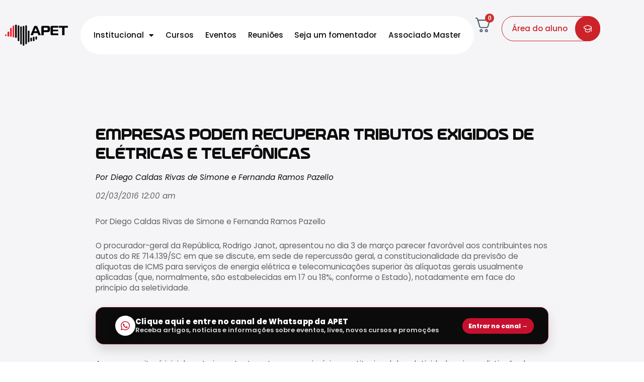

--- FILE ---
content_type: text/html; charset=UTF-8
request_url: https://apet.org.br/artigos/empresas-podem-recuperar-tributos-exigidos-de-eletricas-e-telefonicas/
body_size: 353500
content:
<!doctype html>
<html lang="pt-BR">
	<head>
		<meta charset="UTF-8">
		<link rel="profile" href="https://gmpg.org/xfn/11">
		<title>Empresas podem recuperar tributos exigidos de elétricas e telefônicas &#8211; APET</title>

            <style id="bb_learndash_30_custom_colors">

                
                .learndash-wrapper .bb-single-course-sidebar .ld-status.ld-primary-background {
                    background-color: #e2e7ed !important;
                    color: inherit !important;
                }

                .learndash-wrapper .ld-course-status .ld-status.ld-status-progress.ld-primary-background {
                    background-color: #ebe9e6 !important;
                    color: inherit !important;
                }

                .learndash-wrapper .learndash_content_wrap .wpProQuiz_content .wpProQuiz_button_reShowQuestion:hover {
                    background-color: #fff !important;
                }

                .learndash-wrapper .learndash_content_wrap .wpProQuiz_content .wpProQuiz_toplistTable th {
                    background-color: transparent !important;
                }

                .learndash-wrapper .wpProQuiz_content .wpProQuiz_button:not(.wpProQuiz_button_reShowQuestion):not(.wpProQuiz_button_restartQuiz) {
                    color: #fff !important;
                }

                .learndash-wrapper .wpProQuiz_content .wpProQuiz_button.wpProQuiz_button_restartQuiz {
                    color: #fff !important;
                }

                .wpProQuiz_content .wpProQuiz_results > div > .wpProQuiz_button,
                .learndash-wrapper .bb-learndash-content-wrap .ld-item-list .ld-item-list-item a.ld-item-name:hover,
                .learndash-wrapper .bb-learndash-content-wrap .ld-item-list .ld-item-list-item .ld-item-list-item-preview:hover a.ld-item-name .ld-item-title,
                .learndash-wrapper .bb-learndash-content-wrap .ld-item-list .ld-item-list-item .ld-item-list-item-preview:hover .ld-expand-button .ld-icon-arrow-down,
                .lms-topic-sidebar-wrapper .lms-lessions-list > ol li a.bb-lesson-head:hover,
                .learndash-wrapper .bb-learndash-content-wrap .ld-primary-color-hover:hover,
                .learndash-wrapper .learndash_content_wrap .ld-table-list-item-quiz .ld-primary-color-hover:hover .ld-item-title,
                .learndash-wrapper .ld-item-list-item-expanded .ld-table-list-items .ld-table-list-item .ld-table-list-item-quiz .ld-primary-color-hover:hover .ld-item-title,
                .learndash-wrapper .ld-table-list .ld-table-list-items div.ld-table-list-item a.ld-table-list-item-preview:hover .ld-topic-title,
                .lms-lesson-content .bb-type-list li a:hover,
                .lms-lesson-content .lms-quiz-list li a:hover,
                .learndash-wrapper .ld-expand-button.ld-button-alternate:hover .ld-icon-arrow-down,
                .learndash-wrapper .ld-table-list .ld-table-list-items div.ld-table-list-item a.ld-table-list-item-preview:hover .ld-topic-title:before,
                .bb-lessons-list .lms-toggle-lesson i:hover,
                .lms-topic-sidebar-wrapper .lms-course-quizzes-list > ul li a:hover,
                .lms-topic-sidebar-wrapper .lms-course-members-list .course-members-list a:hover,
                .lms-topic-sidebar-wrapper .lms-course-members-list .bb-course-member-wrap > .list-members-extra,
                .lms-topic-sidebar-wrapper .lms-course-members-list .bb-course-member-wrap > .list-members-extra:hover,
                .learndash-wrapper .ld-item-list .ld-item-list-item.ld-item-lesson-item .ld-item-list-item-preview .ld-item-name .ld-item-title .ld-item-components span,
                .bb-about-instructor h5 a:hover,
                .learndash_content_wrap .comment-respond .comment-author:hover,
                .single-sfwd-courses .comment-respond .comment-author:hover {
                    color: #990500 !important;
                }

                .learndash-wrapper .learndash_content_wrap #quiz_continue_link,
                .learndash-wrapper .learndash_content_wrap .learndash_mark_complete_button,
                .learndash-wrapper .learndash_content_wrap #learndash_mark_complete_button,
                .learndash-wrapper .learndash_content_wrap .ld-status-complete,
                .learndash-wrapper .learndash_content_wrap .ld-alert-success .ld-button,
                .learndash-wrapper .learndash_content_wrap .ld-alert-success .ld-alert-icon,
                .wpProQuiz_questionList[data-type="assessment_answer"] .wpProQuiz_questionListItem label.is-selected:before,
                .wpProQuiz_questionList[data-type="single"] .wpProQuiz_questionListItem label.is-selected:before,
                .wpProQuiz_questionList[data-type="multiple"] .wpProQuiz_questionListItem label.is-selected:before {
                    background-color: #990500 !important;
                }

                .wpProQuiz_content .wpProQuiz_results > div > .wpProQuiz_button,
                .wpProQuiz_questionList[data-type="multiple"] .wpProQuiz_questionListItem label.is-selected:before {
                    border-color: #990500 !important;
                }

                .learndash-wrapper .wpProQuiz_content .wpProQuiz_button.wpProQuiz_button_restartQuiz,
                .learndash-wrapper .wpProQuiz_content .wpProQuiz_button.wpProQuiz_button_restartQuiz:hover,
                #learndash-page-content .sfwd-course-nav .learndash_next_prev_link a:hover,
                .bb-cover-list-item .ld-primary-background {
                    background-color: #990500 !important;
                }

                
                
                
                .learndash-wrapper .ld-item-list .ld-item-list-item.ld-item-lesson-item .ld-item-name .ld-item-title .ld-item-components span.ld-status-waiting,
                .learndash-wrapper .ld-item-list .ld-item-list-item.ld-item-lesson-item .ld-item-name .ld-item-title .ld-item-components span.ld-status-waiting span.ld-icon,
                .learndash-wrapper .ld-status-waiting {
                    background-color: #ffd200 !important;
                }

                
            </style>

			<meta name='robots' content='max-image-preview:large' />

<!-- Google Tag Manager by PYS -->
    <script data-cfasync="false" data-pagespeed-no-defer>
	    window.dataLayerPYS = window.dataLayerPYS || [];
	</script>
<!-- End Google Tag Manager by PYS --><link rel="alternate" type="application/rss+xml" title="Feed para APET &raquo;" href="https://apet.org.br/feed/" />
<link rel="alternate" type="application/rss+xml" title="Feed de comentários para APET &raquo;" href="https://apet.org.br/comments/feed/" />
<link rel="alternate" type="application/rss+xml" title="Feed de comentários para APET &raquo; Empresas podem recuperar tributos exigidos de elétricas e telefônicas" href="https://apet.org.br/artigos/empresas-podem-recuperar-tributos-exigidos-de-eletricas-e-telefonicas/feed/" />
<link rel="alternate" title="oEmbed (JSON)" type="application/json+oembed" href="https://apet.org.br/wp-json/oembed/1.0/embed?url=https%3A%2F%2Fapet.org.br%2Fartigos%2Fempresas-podem-recuperar-tributos-exigidos-de-eletricas-e-telefonicas%2F" />
<link rel="alternate" title="oEmbed (XML)" type="text/xml+oembed" href="https://apet.org.br/wp-json/oembed/1.0/embed?url=https%3A%2F%2Fapet.org.br%2Fartigos%2Fempresas-podem-recuperar-tributos-exigidos-de-eletricas-e-telefonicas%2F&#038;format=xml" />
<style id='wp-img-auto-sizes-contain-inline-css' type='text/css'>
img:is([sizes=auto i],[sizes^="auto," i]){contain-intrinsic-size:3000px 1500px}
/*# sourceURL=wp-img-auto-sizes-contain-inline-css */
</style>
<link rel='stylesheet' id='dashicons-css' href='https://apet.org.br/wp-includes/css/dashicons.min.css?ver=6.9' type='text/css' media='all' />
<link rel='stylesheet' id='post-views-counter-frontend-css' href='https://apet.org.br/wp-content/plugins/post-views-counter/css/frontend.min.css?ver=1.5.6' type='text/css' media='all' />
<link rel='stylesheet' id='buddyboss_legacy-css' href='https://apet.org.br/wp-content/themes/buddyboss-theme/inc/plugins/buddyboss-menu-icons/vendor/kucrut/icon-picker/css/types/buddyboss_legacy.css?ver=1.0' type='text/css' media='all' />
<link rel='stylesheet' id='wp-block-library-css' href='https://apet.org.br/wp-includes/css/dist/block-library/style.min.css?ver=6.9' type='text/css' media='all' />
<link rel='stylesheet' id='wc-blocks-style-css' href='https://apet.org.br/wp-content/plugins/woocommerce/assets/client/blocks/wc-blocks.css?ver=wc-9.4.4' type='text/css' media='all' />
<style id='global-styles-inline-css' type='text/css'>
:root{--wp--preset--aspect-ratio--square: 1;--wp--preset--aspect-ratio--4-3: 4/3;--wp--preset--aspect-ratio--3-4: 3/4;--wp--preset--aspect-ratio--3-2: 3/2;--wp--preset--aspect-ratio--2-3: 2/3;--wp--preset--aspect-ratio--16-9: 16/9;--wp--preset--aspect-ratio--9-16: 9/16;--wp--preset--color--black: #000000;--wp--preset--color--cyan-bluish-gray: #abb8c3;--wp--preset--color--white: #ffffff;--wp--preset--color--pale-pink: #f78da7;--wp--preset--color--vivid-red: #cf2e2e;--wp--preset--color--luminous-vivid-orange: #ff6900;--wp--preset--color--luminous-vivid-amber: #fcb900;--wp--preset--color--light-green-cyan: #7bdcb5;--wp--preset--color--vivid-green-cyan: #00d084;--wp--preset--color--pale-cyan-blue: #8ed1fc;--wp--preset--color--vivid-cyan-blue: #0693e3;--wp--preset--color--vivid-purple: #9b51e0;--wp--preset--gradient--vivid-cyan-blue-to-vivid-purple: linear-gradient(135deg,rgb(6,147,227) 0%,rgb(155,81,224) 100%);--wp--preset--gradient--light-green-cyan-to-vivid-green-cyan: linear-gradient(135deg,rgb(122,220,180) 0%,rgb(0,208,130) 100%);--wp--preset--gradient--luminous-vivid-amber-to-luminous-vivid-orange: linear-gradient(135deg,rgb(252,185,0) 0%,rgb(255,105,0) 100%);--wp--preset--gradient--luminous-vivid-orange-to-vivid-red: linear-gradient(135deg,rgb(255,105,0) 0%,rgb(207,46,46) 100%);--wp--preset--gradient--very-light-gray-to-cyan-bluish-gray: linear-gradient(135deg,rgb(238,238,238) 0%,rgb(169,184,195) 100%);--wp--preset--gradient--cool-to-warm-spectrum: linear-gradient(135deg,rgb(74,234,220) 0%,rgb(151,120,209) 20%,rgb(207,42,186) 40%,rgb(238,44,130) 60%,rgb(251,105,98) 80%,rgb(254,248,76) 100%);--wp--preset--gradient--blush-light-purple: linear-gradient(135deg,rgb(255,206,236) 0%,rgb(152,150,240) 100%);--wp--preset--gradient--blush-bordeaux: linear-gradient(135deg,rgb(254,205,165) 0%,rgb(254,45,45) 50%,rgb(107,0,62) 100%);--wp--preset--gradient--luminous-dusk: linear-gradient(135deg,rgb(255,203,112) 0%,rgb(199,81,192) 50%,rgb(65,88,208) 100%);--wp--preset--gradient--pale-ocean: linear-gradient(135deg,rgb(255,245,203) 0%,rgb(182,227,212) 50%,rgb(51,167,181) 100%);--wp--preset--gradient--electric-grass: linear-gradient(135deg,rgb(202,248,128) 0%,rgb(113,206,126) 100%);--wp--preset--gradient--midnight: linear-gradient(135deg,rgb(2,3,129) 0%,rgb(40,116,252) 100%);--wp--preset--font-size--small: 13px;--wp--preset--font-size--medium: 20px;--wp--preset--font-size--large: 36px;--wp--preset--font-size--x-large: 42px;--wp--preset--font-family--inter: "Inter", sans-serif;--wp--preset--font-family--cardo: Cardo;--wp--preset--spacing--20: 0.44rem;--wp--preset--spacing--30: 0.67rem;--wp--preset--spacing--40: 1rem;--wp--preset--spacing--50: 1.5rem;--wp--preset--spacing--60: 2.25rem;--wp--preset--spacing--70: 3.38rem;--wp--preset--spacing--80: 5.06rem;--wp--preset--shadow--natural: 6px 6px 9px rgba(0, 0, 0, 0.2);--wp--preset--shadow--deep: 12px 12px 50px rgba(0, 0, 0, 0.4);--wp--preset--shadow--sharp: 6px 6px 0px rgba(0, 0, 0, 0.2);--wp--preset--shadow--outlined: 6px 6px 0px -3px rgb(255, 255, 255), 6px 6px rgb(0, 0, 0);--wp--preset--shadow--crisp: 6px 6px 0px rgb(0, 0, 0);}:where(.is-layout-flex){gap: 0.5em;}:where(.is-layout-grid){gap: 0.5em;}body .is-layout-flex{display: flex;}.is-layout-flex{flex-wrap: wrap;align-items: center;}.is-layout-flex > :is(*, div){margin: 0;}body .is-layout-grid{display: grid;}.is-layout-grid > :is(*, div){margin: 0;}:where(.wp-block-columns.is-layout-flex){gap: 2em;}:where(.wp-block-columns.is-layout-grid){gap: 2em;}:where(.wp-block-post-template.is-layout-flex){gap: 1.25em;}:where(.wp-block-post-template.is-layout-grid){gap: 1.25em;}.has-black-color{color: var(--wp--preset--color--black) !important;}.has-cyan-bluish-gray-color{color: var(--wp--preset--color--cyan-bluish-gray) !important;}.has-white-color{color: var(--wp--preset--color--white) !important;}.has-pale-pink-color{color: var(--wp--preset--color--pale-pink) !important;}.has-vivid-red-color{color: var(--wp--preset--color--vivid-red) !important;}.has-luminous-vivid-orange-color{color: var(--wp--preset--color--luminous-vivid-orange) !important;}.has-luminous-vivid-amber-color{color: var(--wp--preset--color--luminous-vivid-amber) !important;}.has-light-green-cyan-color{color: var(--wp--preset--color--light-green-cyan) !important;}.has-vivid-green-cyan-color{color: var(--wp--preset--color--vivid-green-cyan) !important;}.has-pale-cyan-blue-color{color: var(--wp--preset--color--pale-cyan-blue) !important;}.has-vivid-cyan-blue-color{color: var(--wp--preset--color--vivid-cyan-blue) !important;}.has-vivid-purple-color{color: var(--wp--preset--color--vivid-purple) !important;}.has-black-background-color{background-color: var(--wp--preset--color--black) !important;}.has-cyan-bluish-gray-background-color{background-color: var(--wp--preset--color--cyan-bluish-gray) !important;}.has-white-background-color{background-color: var(--wp--preset--color--white) !important;}.has-pale-pink-background-color{background-color: var(--wp--preset--color--pale-pink) !important;}.has-vivid-red-background-color{background-color: var(--wp--preset--color--vivid-red) !important;}.has-luminous-vivid-orange-background-color{background-color: var(--wp--preset--color--luminous-vivid-orange) !important;}.has-luminous-vivid-amber-background-color{background-color: var(--wp--preset--color--luminous-vivid-amber) !important;}.has-light-green-cyan-background-color{background-color: var(--wp--preset--color--light-green-cyan) !important;}.has-vivid-green-cyan-background-color{background-color: var(--wp--preset--color--vivid-green-cyan) !important;}.has-pale-cyan-blue-background-color{background-color: var(--wp--preset--color--pale-cyan-blue) !important;}.has-vivid-cyan-blue-background-color{background-color: var(--wp--preset--color--vivid-cyan-blue) !important;}.has-vivid-purple-background-color{background-color: var(--wp--preset--color--vivid-purple) !important;}.has-black-border-color{border-color: var(--wp--preset--color--black) !important;}.has-cyan-bluish-gray-border-color{border-color: var(--wp--preset--color--cyan-bluish-gray) !important;}.has-white-border-color{border-color: var(--wp--preset--color--white) !important;}.has-pale-pink-border-color{border-color: var(--wp--preset--color--pale-pink) !important;}.has-vivid-red-border-color{border-color: var(--wp--preset--color--vivid-red) !important;}.has-luminous-vivid-orange-border-color{border-color: var(--wp--preset--color--luminous-vivid-orange) !important;}.has-luminous-vivid-amber-border-color{border-color: var(--wp--preset--color--luminous-vivid-amber) !important;}.has-light-green-cyan-border-color{border-color: var(--wp--preset--color--light-green-cyan) !important;}.has-vivid-green-cyan-border-color{border-color: var(--wp--preset--color--vivid-green-cyan) !important;}.has-pale-cyan-blue-border-color{border-color: var(--wp--preset--color--pale-cyan-blue) !important;}.has-vivid-cyan-blue-border-color{border-color: var(--wp--preset--color--vivid-cyan-blue) !important;}.has-vivid-purple-border-color{border-color: var(--wp--preset--color--vivid-purple) !important;}.has-vivid-cyan-blue-to-vivid-purple-gradient-background{background: var(--wp--preset--gradient--vivid-cyan-blue-to-vivid-purple) !important;}.has-light-green-cyan-to-vivid-green-cyan-gradient-background{background: var(--wp--preset--gradient--light-green-cyan-to-vivid-green-cyan) !important;}.has-luminous-vivid-amber-to-luminous-vivid-orange-gradient-background{background: var(--wp--preset--gradient--luminous-vivid-amber-to-luminous-vivid-orange) !important;}.has-luminous-vivid-orange-to-vivid-red-gradient-background{background: var(--wp--preset--gradient--luminous-vivid-orange-to-vivid-red) !important;}.has-very-light-gray-to-cyan-bluish-gray-gradient-background{background: var(--wp--preset--gradient--very-light-gray-to-cyan-bluish-gray) !important;}.has-cool-to-warm-spectrum-gradient-background{background: var(--wp--preset--gradient--cool-to-warm-spectrum) !important;}.has-blush-light-purple-gradient-background{background: var(--wp--preset--gradient--blush-light-purple) !important;}.has-blush-bordeaux-gradient-background{background: var(--wp--preset--gradient--blush-bordeaux) !important;}.has-luminous-dusk-gradient-background{background: var(--wp--preset--gradient--luminous-dusk) !important;}.has-pale-ocean-gradient-background{background: var(--wp--preset--gradient--pale-ocean) !important;}.has-electric-grass-gradient-background{background: var(--wp--preset--gradient--electric-grass) !important;}.has-midnight-gradient-background{background: var(--wp--preset--gradient--midnight) !important;}.has-small-font-size{font-size: var(--wp--preset--font-size--small) !important;}.has-medium-font-size{font-size: var(--wp--preset--font-size--medium) !important;}.has-large-font-size{font-size: var(--wp--preset--font-size--large) !important;}.has-x-large-font-size{font-size: var(--wp--preset--font-size--x-large) !important;}
/*# sourceURL=global-styles-inline-css */
</style>

<style id='classic-theme-styles-inline-css' type='text/css'>
/*! This file is auto-generated */
.wp-block-button__link{color:#fff;background-color:#32373c;border-radius:9999px;box-shadow:none;text-decoration:none;padding:calc(.667em + 2px) calc(1.333em + 2px);font-size:1.125em}.wp-block-file__button{background:#32373c;color:#fff;text-decoration:none}
/*# sourceURL=/wp-includes/css/classic-themes.min.css */
</style>
<link rel='stylesheet' id='ultp-gutenberg-blocks-css' href='https://apet.org.br/wp-content/plugins/uncanny-toolkit-pro/src/blocks/dist/index.css?ver=4.3.1' type='text/css' media='all' />
<link rel='stylesheet' id='jet-engine-frontend-css' href='https://apet.org.br/wp-content/plugins/jet-engine/assets/css/frontend.css?ver=3.7.2' type='text/css' media='all' />
<link rel='stylesheet' id='uncannyowl-learndash-toolkit-free-css' href='https://apet.org.br/wp-content/plugins/uncanny-learndash-toolkit/src/assets/frontend/dist/bundle.min.css?ver=3.7.0.1' type='text/css' media='all' />
<link rel='stylesheet' id='ultp-frontend-css' href='https://apet.org.br/wp-content/plugins/uncanny-toolkit-pro/src/assets/dist/frontend/bundle.min.css?ver=4.3.1' type='text/css' media='all' />
<link rel='stylesheet' id='woocommerce-layout-css' href='https://apet.org.br/wp-content/plugins/woocommerce/assets/css/woocommerce-layout.css?ver=9.4.4' type='text/css' media='all' />
<link rel='stylesheet' id='woocommerce-smallscreen-css' href='https://apet.org.br/wp-content/plugins/woocommerce/assets/css/woocommerce-smallscreen.css?ver=9.4.4' type='text/css' media='only screen and (max-width: 768px)' />
<link rel='stylesheet' id='woocommerce-general-css' href='https://apet.org.br/wp-content/plugins/woocommerce/assets/css/woocommerce.css?ver=9.4.4' type='text/css' media='all' />
<style id='woocommerce-inline-inline-css' type='text/css'>
.woocommerce form .form-row .required { visibility: visible; }
/*# sourceURL=woocommerce-inline-inline-css */
</style>
<link rel='stylesheet' id='learndash_quiz_front_css-css' href='//apet.org.br/wp-content/plugins/sfwd-lms/themes/legacy/templates/learndash_quiz_front.min.css?ver=4.15.2' type='text/css' media='all' />
<link rel='stylesheet' id='learndash-css' href='//apet.org.br/wp-content/plugins/sfwd-lms/src/assets/dist/css/styles.css?ver=4.15.2' type='text/css' media='all' />
<link rel='stylesheet' id='jquery-dropdown-css-css' href='//apet.org.br/wp-content/plugins/sfwd-lms/assets/css/jquery.dropdown.min.css?ver=4.15.2' type='text/css' media='all' />
<link rel='stylesheet' id='learndash_lesson_video-css' href='//apet.org.br/wp-content/plugins/sfwd-lms/themes/legacy/templates/learndash_lesson_video.min.css?ver=4.15.2' type='text/css' media='all' />
<link rel='stylesheet' id='ld-content-cloner-css' href='https://apet.org.br/wp-content/plugins/ld-content-cloner/public/css/ld-content-cloner-public.css?ver=1.0.0' type='text/css' media='all' />
<link rel='stylesheet' id='redux-extendify-styles-css' href='https://apet.org.br/wp-content/themes/buddyboss-theme/inc/admin/framework/redux-core/assets/css/extendify-utilities.css?ver=4.4.11' type='text/css' media='all' />
<link rel='stylesheet' id='buddyboss-theme-fonts-css' href='https://apet.org.br/wp-content/themes/buddyboss-theme/assets/fonts/fonts.css?ver=2.10.0' type='text/css' media='all' />
<link rel='stylesheet' id='learndash-front-css' href='//apet.org.br/wp-content/plugins/sfwd-lms/themes/ld30/assets/css/learndash.min.css?ver=4.15.2' type='text/css' media='all' />
<style id='learndash-front-inline-css' type='text/css'>
		.learndash-wrapper .ld-item-list .ld-item-list-item.ld-is-next,
		.learndash-wrapper .wpProQuiz_content .wpProQuiz_questionListItem label:focus-within {
			border-color: #990500;
		}

		/*
		.learndash-wrapper a:not(.ld-button):not(#quiz_continue_link):not(.ld-focus-menu-link):not(.btn-blue):not(#quiz_continue_link):not(.ld-js-register-account):not(#ld-focus-mode-course-heading):not(#btn-join):not(.ld-item-name):not(.ld-table-list-item-preview):not(.ld-lesson-item-preview-heading),
		 */

		.learndash-wrapper .ld-breadcrumbs a,
		.learndash-wrapper .ld-lesson-item.ld-is-current-lesson .ld-lesson-item-preview-heading,
		.learndash-wrapper .ld-lesson-item.ld-is-current-lesson .ld-lesson-title,
		.learndash-wrapper .ld-primary-color-hover:hover,
		.learndash-wrapper .ld-primary-color,
		.learndash-wrapper .ld-primary-color-hover:hover,
		.learndash-wrapper .ld-primary-color,
		.learndash-wrapper .ld-tabs .ld-tabs-navigation .ld-tab.ld-active,
		.learndash-wrapper .ld-button.ld-button-transparent,
		.learndash-wrapper .ld-button.ld-button-reverse,
		.learndash-wrapper .ld-icon-certificate,
		.learndash-wrapper .ld-login-modal .ld-login-modal-login .ld-modal-heading,
		#wpProQuiz_user_content a,
		.learndash-wrapper .ld-item-list .ld-item-list-item a.ld-item-name:hover,
		.learndash-wrapper .ld-focus-comments__heading-actions .ld-expand-button,
		.learndash-wrapper .ld-focus-comments__heading a,
		.learndash-wrapper .ld-focus-comments .comment-respond a,
		.learndash-wrapper .ld-focus-comment .ld-comment-reply a.comment-reply-link:hover,
		.learndash-wrapper .ld-expand-button.ld-button-alternate {
			color: #990500 !important;
		}

		.learndash-wrapper .ld-focus-comment.bypostauthor>.ld-comment-wrapper,
		.learndash-wrapper .ld-focus-comment.role-group_leader>.ld-comment-wrapper,
		.learndash-wrapper .ld-focus-comment.role-administrator>.ld-comment-wrapper {
			background-color:rgba(153, 5, 0, 0.03) !important;
		}


		.learndash-wrapper .ld-primary-background,
		.learndash-wrapper .ld-tabs .ld-tabs-navigation .ld-tab.ld-active:after {
			background: #990500 !important;
		}



		.learndash-wrapper .ld-course-navigation .ld-lesson-item.ld-is-current-lesson .ld-status-incomplete,
		.learndash-wrapper .ld-focus-comment.bypostauthor:not(.ptype-sfwd-assignment) >.ld-comment-wrapper>.ld-comment-avatar img,
		.learndash-wrapper .ld-focus-comment.role-group_leader>.ld-comment-wrapper>.ld-comment-avatar img,
		.learndash-wrapper .ld-focus-comment.role-administrator>.ld-comment-wrapper>.ld-comment-avatar img {
			border-color: #990500 !important;
		}



		.learndash-wrapper .ld-loading::before {
			border-top:3px solid #990500 !important;
		}

		.learndash-wrapper .ld-button:hover:not(.learndash-link-previous-incomplete):not(.ld-button-transparent),
		#learndash-tooltips .ld-tooltip:after,
		#learndash-tooltips .ld-tooltip,
		.learndash-wrapper .ld-primary-background,
		.learndash-wrapper .btn-join,
		.learndash-wrapper #btn-join,
		.learndash-wrapper .ld-button:not(.ld-button-reverse):not(.learndash-link-previous-incomplete):not(.ld-button-transparent),
		.learndash-wrapper .ld-expand-button,
		.learndash-wrapper .wpProQuiz_content .wpProQuiz_button:not(.wpProQuiz_button_reShowQuestion):not(.wpProQuiz_button_restartQuiz),
		.learndash-wrapper .wpProQuiz_content .wpProQuiz_button2,
		.learndash-wrapper .ld-focus .ld-focus-sidebar .ld-course-navigation-heading,
		.learndash-wrapper .ld-focus .ld-focus-sidebar .ld-focus-sidebar-trigger,
		.learndash-wrapper .ld-focus-comments .form-submit #submit,
		.learndash-wrapper .ld-login-modal input[type='submit'],
		.learndash-wrapper .ld-login-modal .ld-login-modal-register,
		.learndash-wrapper .wpProQuiz_content .wpProQuiz_certificate a.btn-blue,
		.learndash-wrapper .ld-focus .ld-focus-header .ld-user-menu .ld-user-menu-items a,
		#wpProQuiz_user_content table.wp-list-table thead th,
		#wpProQuiz_overlay_close,
		.learndash-wrapper .ld-expand-button.ld-button-alternate .ld-icon {
			background-color: #990500 !important;
		}

		.learndash-wrapper .ld-focus .ld-focus-header .ld-user-menu .ld-user-menu-items:before {
			border-bottom-color: #990500 !important;
		}

		.learndash-wrapper .ld-button.ld-button-transparent:hover {
			background: transparent !important;
		}

		.learndash-wrapper .ld-focus .ld-focus-header .sfwd-mark-complete .learndash_mark_complete_button,
		.learndash-wrapper .ld-focus .ld-focus-header #sfwd-mark-complete #learndash_mark_complete_button,
		.learndash-wrapper .ld-button.ld-button-transparent,
		.learndash-wrapper .ld-button.ld-button-alternate,
		.learndash-wrapper .ld-expand-button.ld-button-alternate {
			background-color:transparent !important;
		}

		.learndash-wrapper .ld-focus-header .ld-user-menu .ld-user-menu-items a,
		.learndash-wrapper .ld-button.ld-button-reverse:hover,
		.learndash-wrapper .ld-alert-success .ld-alert-icon.ld-icon-certificate,
		.learndash-wrapper .ld-alert-warning .ld-button:not(.learndash-link-previous-incomplete),
		.learndash-wrapper .ld-primary-background.ld-status {
			color:white !important;
		}

		.learndash-wrapper .ld-status.ld-status-unlocked {
			background-color: rgba(153,5,0,0.2) !important;
			color: #990500 !important;
		}

		.learndash-wrapper .wpProQuiz_content .wpProQuiz_addToplist {
			background-color: rgba(153,5,0,0.1) !important;
			border: 1px solid #990500 !important;
		}

		.learndash-wrapper .wpProQuiz_content .wpProQuiz_toplistTable th {
			background: #990500 !important;
		}

		.learndash-wrapper .wpProQuiz_content .wpProQuiz_toplistTrOdd {
			background-color: rgba(153,5,0,0.1) !important;
		}

		.learndash-wrapper .wpProQuiz_content .wpProQuiz_reviewDiv li.wpProQuiz_reviewQuestionTarget {
			background-color: #990500 !important;
		}
		.learndash-wrapper .wpProQuiz_content .wpProQuiz_time_limit .wpProQuiz_progress {
			background-color: #990500 !important;
		}
		
/*# sourceURL=learndash-front-inline-css */
</style>
<link rel='stylesheet' id='elementor-frontend-css' href='https://apet.org.br/wp-content/plugins/elementor/assets/css/frontend.min.css?ver=3.30.2' type='text/css' media='all' />
<style id='elementor-frontend-inline-css' type='text/css'>
.elementor-kit-131742{--e-global-color-primary:#CC232A;--e-global-color-secondary:#FFFFFF;--e-global-color-text:#0D0D0D;--e-global-color-accent:#4BB93F;--e-global-color-18a7591:#CC232A;--e-global-color-eafbf08:#FFFFFF;--e-global-color-31ee9b8:#F5F5F7;--e-global-color-78ee2f4:#D8D8D8;--e-global-color-2d68a0c:#616161;--e-global-color-6df1c00:#212121;--e-global-color-2930bbb:#F5F5F7;--e-global-color-2d4ae69:#D8D8D8;--e-global-color-9e18424:#616161;--e-global-color-7d7d0f3:#212121;--e-global-typography-primary-font-family:"Neoverse";--e-global-typography-primary-font-size:2em;--e-global-typography-primary-font-weight:600;--e-global-typography-primary-line-height:1.2em;--e-global-typography-secondary-font-family:"Poppins";--e-global-typography-secondary-font-size:1.4em;--e-global-typography-secondary-font-weight:600;--e-global-typography-secondary-line-height:1.2em;--e-global-typography-text-font-family:"Poppins";--e-global-typography-text-font-size:0.95em;--e-global-typography-text-font-weight:400;--e-global-typography-text-line-height:1.4em;--e-global-typography-accent-font-family:"Poppins";--e-global-typography-accent-font-size:1em;--e-global-typography-accent-font-weight:500;--e-global-typography-accent-text-transform:none;--e-global-typography-accent-line-height:1.3em;--e-global-typography-0d268e9-font-family:"Poppins";--e-global-typography-0d268e9-font-size:0.95em;--e-global-typography-0d268e9-font-weight:500;--e-global-typography-0d268e9-text-transform:none;--e-global-typography-9f6e646-font-family:"Neoverse";--e-global-typography-9f6e646-font-size:3em;--e-global-typography-9f6e646-font-weight:700;--e-global-typography-9f6e646-line-height:1.2em;--e-global-typography-08e1633-font-family:"Poppins";--e-global-typography-08e1633-font-size:1.2em;--e-global-typography-08e1633-font-weight:600;--e-global-typography-08e1633-line-height:1.2em;--e-global-typography-00f80a3-font-family:"Poppins";--e-global-typography-00f80a3-font-size:0.95em;--e-global-typography-00f80a3-font-weight:500;--e-global-typography-00f80a3-text-transform:none;--e-global-typography-6048c34-font-family:"Neoverse";--e-global-typography-6048c34-font-size:3em;--e-global-typography-6048c34-font-weight:700;--e-global-typography-6048c34-line-height:1.2em;--e-global-typography-4035951-font-family:"Poppins";--e-global-typography-4035951-font-size:1.2em;--e-global-typography-4035951-font-weight:600;--e-global-typography-4035951-line-height:1.2em;background-color:var( --e-global-color-2930bbb );}.elementor-kit-131742 e-page-transition{background-color:#FFBC7D;}.elementor-section.elementor-section-boxed > .elementor-container{max-width:1250px;}.e-con{--container-max-width:1250px;--container-default-padding-top:0px;--container-default-padding-right:0px;--container-default-padding-bottom:0px;--container-default-padding-left:0px;}.elementor-widget:not(:last-child){margin-block-end:0px;}.elementor-element{--widgets-spacing:0px 0px;--widgets-spacing-row:0px;--widgets-spacing-column:0px;}{}h1.entry-title{display:var(--page-title-display);}@media(max-width:1024px){.elementor-kit-131742{--e-global-typography-primary-font-size:1.7em;--e-global-typography-secondary-font-size:1.3em;--e-global-typography-6048c34-font-size:1.7em;--e-global-typography-4035951-font-size:1.3em;}.elementor-section.elementor-section-boxed > .elementor-container{max-width:1024px;}.e-con{--container-max-width:1024px;}}@media(max-width:767px){.elementor-kit-131742{--e-global-typography-primary-font-size:1.7em;--e-global-typography-secondary-font-size:1.3em;--e-global-typography-6048c34-font-size:2em;--e-global-typography-4035951-font-size:1.3em;}.elementor-section.elementor-section-boxed > .elementor-container{max-width:767px;}.e-con{--container-max-width:767px;}}/* Start Custom Fonts CSS */@font-face {
	font-family: 'Neoverse';
	font-style: normal;
	font-weight: 400;
	font-display: auto;
	src: url('https://apet.org.br/wp-content/uploads/2025/07/NeoverseSans-Regular.woff') format('woff');
}
@font-face {
	font-family: 'Neoverse';
	font-style: normal;
	font-weight: 500;
	font-display: auto;
	src: url('https://apet.org.br/wp-content/uploads/2025/07/NeoverseSans-Medium.ttf') format('truetype');
}
@font-face {
	font-family: 'Neoverse';
	font-style: normal;
	font-weight: 700;
	font-display: auto;
	src: url('https://apet.org.br/wp-content/uploads/2025/07/NeoverseSans-Bold.ttf') format('truetype');
}
/* End Custom Fonts CSS */
.elementor-widget-container .eael-protected-content-message{font-family:var( --e-global-typography-secondary-font-family ), Sans-serif;font-size:var( --e-global-typography-secondary-font-size );font-weight:var( --e-global-typography-secondary-font-weight );line-height:var( --e-global-typography-secondary-line-height );}.elementor-widget-container .protected-content-error-msg{font-family:var( --e-global-typography-secondary-font-family ), Sans-serif;font-size:var( --e-global-typography-secondary-font-size );font-weight:var( --e-global-typography-secondary-font-weight );line-height:var( --e-global-typography-secondary-line-height );}.elementor-131827 .elementor-element.elementor-element-378156ba{--display:flex;--flex-direction:row;--container-widget-width:calc( ( 1 - var( --container-widget-flex-grow ) ) * 100% );--container-widget-height:100%;--container-widget-flex-grow:1;--container-widget-align-self:stretch;--flex-wrap-mobile:wrap;--justify-content:flex-end;--align-items:center;--padding-top:2em;--padding-bottom:2em;--padding-left:0em;--padding-right:0em;}.elementor-widget-image .eael-protected-content-message{font-family:var( --e-global-typography-secondary-font-family ), Sans-serif;font-size:var( --e-global-typography-secondary-font-size );font-weight:var( --e-global-typography-secondary-font-weight );line-height:var( --e-global-typography-secondary-line-height );}.elementor-widget-image .protected-content-error-msg{font-family:var( --e-global-typography-secondary-font-family ), Sans-serif;font-size:var( --e-global-typography-secondary-font-size );font-weight:var( --e-global-typography-secondary-font-weight );line-height:var( --e-global-typography-secondary-line-height );}.elementor-widget-image .widget-image-caption{color:var( --e-global-color-text );font-family:var( --e-global-typography-text-font-family ), Sans-serif;font-size:var( --e-global-typography-text-font-size );font-weight:var( --e-global-typography-text-font-weight );line-height:var( --e-global-typography-text-line-height );}.elementor-131827 .elementor-element.elementor-element-7ab1c5ee{width:var( --container-widget-width, 10% );max-width:10%;--container-widget-width:10%;--container-widget-flex-grow:0;text-align:left;}.elementor-131827 .elementor-element.elementor-element-7ab1c5ee.elementor-element{--align-self:center;--flex-grow:1;--flex-shrink:0;}.elementor-131827 .elementor-element.elementor-element-7ab1c5ee img{width:125px;}.elementor-widget-icon .eael-protected-content-message{font-family:var( --e-global-typography-secondary-font-family ), Sans-serif;font-size:var( --e-global-typography-secondary-font-size );font-weight:var( --e-global-typography-secondary-font-weight );line-height:var( --e-global-typography-secondary-line-height );}.elementor-widget-icon .protected-content-error-msg{font-family:var( --e-global-typography-secondary-font-family ), Sans-serif;font-size:var( --e-global-typography-secondary-font-size );font-weight:var( --e-global-typography-secondary-font-weight );line-height:var( --e-global-typography-secondary-line-height );}.elementor-widget-icon.elementor-view-stacked .elementor-icon{background-color:var( --e-global-color-primary );}.elementor-widget-icon.elementor-view-framed .elementor-icon, .elementor-widget-icon.elementor-view-default .elementor-icon{color:var( --e-global-color-primary );border-color:var( --e-global-color-primary );}.elementor-widget-icon.elementor-view-framed .elementor-icon, .elementor-widget-icon.elementor-view-default .elementor-icon svg{fill:var( --e-global-color-primary );}.elementor-131827 .elementor-element.elementor-element-1be665b4 > .elementor-widget-container{border-style:none;}.elementor-131827 .elementor-element.elementor-element-1be665b4 .elementor-icon-wrapper{text-align:center;}.elementor-131827 .elementor-element.elementor-element-1be665b4 .elementor-icon{font-size:30px;border-width:1px 1px 1px 1px;}.elementor-131827 .elementor-element.elementor-element-1be665b4 .elementor-icon svg{height:30px;}.elementor-widget-nav-menu .eael-protected-content-message{font-family:var( --e-global-typography-secondary-font-family ), Sans-serif;font-size:var( --e-global-typography-secondary-font-size );font-weight:var( --e-global-typography-secondary-font-weight );line-height:var( --e-global-typography-secondary-line-height );}.elementor-widget-nav-menu .protected-content-error-msg{font-family:var( --e-global-typography-secondary-font-family ), Sans-serif;font-size:var( --e-global-typography-secondary-font-size );font-weight:var( --e-global-typography-secondary-font-weight );line-height:var( --e-global-typography-secondary-line-height );}.elementor-widget-nav-menu .elementor-nav-menu .elementor-item{font-family:var( --e-global-typography-primary-font-family ), Sans-serif;font-size:var( --e-global-typography-primary-font-size );font-weight:var( --e-global-typography-primary-font-weight );line-height:var( --e-global-typography-primary-line-height );}.elementor-widget-nav-menu .elementor-nav-menu--main .elementor-item{color:var( --e-global-color-text );fill:var( --e-global-color-text );}.elementor-widget-nav-menu .elementor-nav-menu--main .elementor-item:hover,
					.elementor-widget-nav-menu .elementor-nav-menu--main .elementor-item.elementor-item-active,
					.elementor-widget-nav-menu .elementor-nav-menu--main .elementor-item.highlighted,
					.elementor-widget-nav-menu .elementor-nav-menu--main .elementor-item:focus{color:var( --e-global-color-accent );fill:var( --e-global-color-accent );}.elementor-widget-nav-menu .elementor-nav-menu--main:not(.e--pointer-framed) .elementor-item:before,
					.elementor-widget-nav-menu .elementor-nav-menu--main:not(.e--pointer-framed) .elementor-item:after{background-color:var( --e-global-color-accent );}.elementor-widget-nav-menu .e--pointer-framed .elementor-item:before,
					.elementor-widget-nav-menu .e--pointer-framed .elementor-item:after{border-color:var( --e-global-color-accent );}.elementor-widget-nav-menu{--e-nav-menu-divider-color:var( --e-global-color-text );}.elementor-widget-nav-menu .elementor-nav-menu--dropdown .elementor-item, .elementor-widget-nav-menu .elementor-nav-menu--dropdown  .elementor-sub-item{font-family:var( --e-global-typography-accent-font-family ), Sans-serif;font-size:var( --e-global-typography-accent-font-size );font-weight:var( --e-global-typography-accent-font-weight );text-transform:var( --e-global-typography-accent-text-transform );}.elementor-131827 .elementor-element.elementor-element-aa1320c > .elementor-widget-container{background-color:var( --e-global-color-eafbf08 );padding:1em 1em 1em 1em;border-radius:99px 99px 99px 99px;}.elementor-131827 .elementor-element.elementor-element-aa1320c{z-index:99;--e-nav-menu-horizontal-menu-item-margin:calc( 1.5em / 2 );}.elementor-131827 .elementor-element.elementor-element-aa1320c .elementor-menu-toggle{margin:0 auto;}.elementor-131827 .elementor-element.elementor-element-aa1320c .elementor-nav-menu .elementor-item{font-family:var( --e-global-typography-0d268e9-font-family ), Sans-serif;font-size:var( --e-global-typography-0d268e9-font-size );font-weight:var( --e-global-typography-0d268e9-font-weight );text-transform:var( --e-global-typography-0d268e9-text-transform );}.elementor-131827 .elementor-element.elementor-element-aa1320c .elementor-nav-menu--main .elementor-item:hover,
					.elementor-131827 .elementor-element.elementor-element-aa1320c .elementor-nav-menu--main .elementor-item.elementor-item-active,
					.elementor-131827 .elementor-element.elementor-element-aa1320c .elementor-nav-menu--main .elementor-item.highlighted,
					.elementor-131827 .elementor-element.elementor-element-aa1320c .elementor-nav-menu--main .elementor-item:focus{color:var( --e-global-color-primary );fill:var( --e-global-color-primary );}.elementor-131827 .elementor-element.elementor-element-aa1320c .elementor-nav-menu--main:not(.e--pointer-framed) .elementor-item:before,
					.elementor-131827 .elementor-element.elementor-element-aa1320c .elementor-nav-menu--main:not(.e--pointer-framed) .elementor-item:after{background-color:var( --e-global-color-primary );}.elementor-131827 .elementor-element.elementor-element-aa1320c .e--pointer-framed .elementor-item:before,
					.elementor-131827 .elementor-element.elementor-element-aa1320c .e--pointer-framed .elementor-item:after{border-color:var( --e-global-color-primary );}.elementor-131827 .elementor-element.elementor-element-aa1320c .elementor-nav-menu--main .elementor-item.elementor-item-active{color:var( --e-global-color-text );}.elementor-131827 .elementor-element.elementor-element-aa1320c .elementor-nav-menu--main:not(.e--pointer-framed) .elementor-item.elementor-item-active:before,
					.elementor-131827 .elementor-element.elementor-element-aa1320c .elementor-nav-menu--main:not(.e--pointer-framed) .elementor-item.elementor-item-active:after{background-color:var( --e-global-color-primary );}.elementor-131827 .elementor-element.elementor-element-aa1320c .e--pointer-framed .elementor-item.elementor-item-active:before,
					.elementor-131827 .elementor-element.elementor-element-aa1320c .e--pointer-framed .elementor-item.elementor-item-active:after{border-color:var( --e-global-color-primary );}.elementor-131827 .elementor-element.elementor-element-aa1320c .e--pointer-framed .elementor-item:before{border-width:1px;}.elementor-131827 .elementor-element.elementor-element-aa1320c .e--pointer-framed.e--animation-draw .elementor-item:before{border-width:0 0 1px 1px;}.elementor-131827 .elementor-element.elementor-element-aa1320c .e--pointer-framed.e--animation-draw .elementor-item:after{border-width:1px 1px 0 0;}.elementor-131827 .elementor-element.elementor-element-aa1320c .e--pointer-framed.e--animation-corners .elementor-item:before{border-width:1px 0 0 1px;}.elementor-131827 .elementor-element.elementor-element-aa1320c .e--pointer-framed.e--animation-corners .elementor-item:after{border-width:0 1px 1px 0;}.elementor-131827 .elementor-element.elementor-element-aa1320c .e--pointer-underline .elementor-item:after,
					 .elementor-131827 .elementor-element.elementor-element-aa1320c .e--pointer-overline .elementor-item:before,
					 .elementor-131827 .elementor-element.elementor-element-aa1320c .e--pointer-double-line .elementor-item:before,
					 .elementor-131827 .elementor-element.elementor-element-aa1320c .e--pointer-double-line .elementor-item:after{height:1px;}.elementor-131827 .elementor-element.elementor-element-aa1320c .elementor-nav-menu--main .elementor-item{padding-left:0px;padding-right:0px;}.elementor-131827 .elementor-element.elementor-element-aa1320c .elementor-nav-menu--main:not(.elementor-nav-menu--layout-horizontal) .elementor-nav-menu > li:not(:last-child){margin-bottom:1.5em;}.elementor-131827 .elementor-element.elementor-element-aa1320c .elementor-nav-menu--dropdown a, .elementor-131827 .elementor-element.elementor-element-aa1320c .elementor-menu-toggle{color:var( --e-global-color-text );fill:var( --e-global-color-text );}.elementor-131827 .elementor-element.elementor-element-aa1320c .elementor-nav-menu--dropdown{background-color:var( --e-global-color-eafbf08 );border-radius:2em 2em 2em 2em;}.elementor-131827 .elementor-element.elementor-element-aa1320c .elementor-nav-menu--dropdown a:hover,
					.elementor-131827 .elementor-element.elementor-element-aa1320c .elementor-nav-menu--dropdown a:focus,
					.elementor-131827 .elementor-element.elementor-element-aa1320c .elementor-nav-menu--dropdown a.elementor-item-active,
					.elementor-131827 .elementor-element.elementor-element-aa1320c .elementor-nav-menu--dropdown a.highlighted,
					.elementor-131827 .elementor-element.elementor-element-aa1320c .elementor-menu-toggle:hover,
					.elementor-131827 .elementor-element.elementor-element-aa1320c .elementor-menu-toggle:focus{color:var( --e-global-color-primary );}.elementor-131827 .elementor-element.elementor-element-aa1320c .elementor-nav-menu--dropdown a:hover,
					.elementor-131827 .elementor-element.elementor-element-aa1320c .elementor-nav-menu--dropdown a:focus,
					.elementor-131827 .elementor-element.elementor-element-aa1320c .elementor-nav-menu--dropdown a.elementor-item-active,
					.elementor-131827 .elementor-element.elementor-element-aa1320c .elementor-nav-menu--dropdown a.highlighted{background-color:var( --e-global-color-eafbf08 );}.elementor-131827 .elementor-element.elementor-element-aa1320c .elementor-nav-menu--dropdown a.elementor-item-active{color:var( --e-global-color-text );background-color:var( --e-global-color-eafbf08 );}.elementor-131827 .elementor-element.elementor-element-aa1320c .elementor-nav-menu--dropdown .elementor-item, .elementor-131827 .elementor-element.elementor-element-aa1320c .elementor-nav-menu--dropdown  .elementor-sub-item{font-family:var( --e-global-typography-0d268e9-font-family ), Sans-serif;font-size:var( --e-global-typography-0d268e9-font-size );font-weight:var( --e-global-typography-0d268e9-font-weight );text-transform:var( --e-global-typography-0d268e9-text-transform );}.elementor-131827 .elementor-element.elementor-element-aa1320c .elementor-nav-menu--dropdown li:first-child a{border-top-left-radius:2em;border-top-right-radius:2em;}.elementor-131827 .elementor-element.elementor-element-aa1320c .elementor-nav-menu--dropdown li:last-child a{border-bottom-right-radius:2em;border-bottom-left-radius:2em;}.elementor-131827 .elementor-element.elementor-element-aa1320c .elementor-nav-menu--main > .elementor-nav-menu > li > .elementor-nav-menu--dropdown, .elementor-131827 .elementor-element.elementor-element-aa1320c .elementor-nav-menu__container.elementor-nav-menu--dropdown{margin-top:1.5em !important;}.elementor-widget-off-canvas .eael-protected-content-message{font-family:var( --e-global-typography-secondary-font-family ), Sans-serif;font-size:var( --e-global-typography-secondary-font-size );font-weight:var( --e-global-typography-secondary-font-weight );line-height:var( --e-global-typography-secondary-line-height );}.elementor-widget-off-canvas .protected-content-error-msg{font-family:var( --e-global-typography-secondary-font-family ), Sans-serif;font-size:var( --e-global-typography-secondary-font-size );font-weight:var( --e-global-typography-secondary-font-weight );line-height:var( --e-global-typography-secondary-line-height );}.elementor-131827 .elementor-element.elementor-element-6b8cd3ec .e-off-canvas__content{background-color:var( --e-global-color-2930bbb );}.elementor-131827 .elementor-element.elementor-element-6b8cd3ec .e-off-canvas__overlay{background-color:rgba(0,0,0,.8);}.elementor-131827 .elementor-element.elementor-element-6b8cd3ec{--e-off-canvas-height:100vh;--e-off-canvas-content-overflow:auto;--e-off-canvas-overlay-opacity:1;}.elementor-131827 .elementor-element.elementor-element-403dbd92{--display:flex;}.elementor-131827 .elementor-element.elementor-element-22d22a55{--display:flex;}.elementor-131827 .elementor-element.elementor-element-3c8a00db > .elementor-widget-container{border-style:solid;border-color:var( --e-global-color-primary );}.elementor-131827 .elementor-element.elementor-element-3c8a00db .elementor-icon-wrapper{text-align:center;}.elementor-131827 .elementor-element.elementor-element-3c8a00db.elementor-view-stacked .elementor-icon{background-color:var( --e-global-color-primary );}.elementor-131827 .elementor-element.elementor-element-3c8a00db.elementor-view-framed .elementor-icon, .elementor-131827 .elementor-element.elementor-element-3c8a00db.elementor-view-default .elementor-icon{color:var( --e-global-color-primary );border-color:var( --e-global-color-primary );}.elementor-131827 .elementor-element.elementor-element-3c8a00db.elementor-view-framed .elementor-icon, .elementor-131827 .elementor-element.elementor-element-3c8a00db.elementor-view-default .elementor-icon svg{fill:var( --e-global-color-primary );}.elementor-131827 .elementor-element.elementor-element-3c8a00db .elementor-icon{font-size:30px;}.elementor-131827 .elementor-element.elementor-element-3c8a00db .elementor-icon svg{height:30px;}.elementor-131827 .elementor-element.elementor-element-a1815c7{--display:flex;}.elementor-widget-icon-list .eael-protected-content-message{font-family:var( --e-global-typography-secondary-font-family ), Sans-serif;font-size:var( --e-global-typography-secondary-font-size );font-weight:var( --e-global-typography-secondary-font-weight );line-height:var( --e-global-typography-secondary-line-height );}.elementor-widget-icon-list .protected-content-error-msg{font-family:var( --e-global-typography-secondary-font-family ), Sans-serif;font-size:var( --e-global-typography-secondary-font-size );font-weight:var( --e-global-typography-secondary-font-weight );line-height:var( --e-global-typography-secondary-line-height );}.elementor-widget-icon-list .elementor-icon-list-item:not(:last-child):after{border-color:var( --e-global-color-text );}.elementor-widget-icon-list .elementor-icon-list-icon i{color:var( --e-global-color-primary );}.elementor-widget-icon-list .elementor-icon-list-icon svg{fill:var( --e-global-color-primary );}.elementor-widget-icon-list .elementor-icon-list-item > .elementor-icon-list-text, .elementor-widget-icon-list .elementor-icon-list-item > a{font-family:var( --e-global-typography-text-font-family ), Sans-serif;font-size:var( --e-global-typography-text-font-size );font-weight:var( --e-global-typography-text-font-weight );line-height:var( --e-global-typography-text-line-height );}.elementor-widget-icon-list .elementor-icon-list-text{color:var( --e-global-color-secondary );}.elementor-131827 .elementor-element.elementor-element-ad6da5b .elementor-icon-list-icon i{transition:color 0.3s;}.elementor-131827 .elementor-element.elementor-element-ad6da5b .elementor-icon-list-icon svg{transition:fill 0.3s;}.elementor-131827 .elementor-element.elementor-element-ad6da5b{--e-icon-list-icon-size:14px;--icon-vertical-offset:0px;}.elementor-131827 .elementor-element.elementor-element-ad6da5b .elementor-icon-list-item > .elementor-icon-list-text, .elementor-131827 .elementor-element.elementor-element-ad6da5b .elementor-icon-list-item > a{font-family:var( --e-global-typography-accent-font-family ), Sans-serif;font-size:var( --e-global-typography-accent-font-size );font-weight:var( --e-global-typography-accent-font-weight );text-transform:var( --e-global-typography-accent-text-transform );line-height:var( --e-global-typography-accent-line-height );}.elementor-131827 .elementor-element.elementor-element-ad6da5b .elementor-icon-list-text{color:var( --e-global-color-text );transition:color 0.3s;}.elementor-131827 .elementor-element.elementor-element-ad6da5b .elementor-icon-list-item:hover .elementor-icon-list-text{color:var( --e-global-color-primary );}.elementor-131827 .elementor-element.elementor-element-4c2834c .elementor-icon-list-icon i{transition:color 0.3s;}.elementor-131827 .elementor-element.elementor-element-4c2834c .elementor-icon-list-icon svg{transition:fill 0.3s;}.elementor-131827 .elementor-element.elementor-element-4c2834c{--e-icon-list-icon-size:14px;--icon-vertical-offset:0px;}.elementor-131827 .elementor-element.elementor-element-4c2834c .elementor-icon-list-item > .elementor-icon-list-text, .elementor-131827 .elementor-element.elementor-element-4c2834c .elementor-icon-list-item > a{font-family:var( --e-global-typography-accent-font-family ), Sans-serif;font-size:var( --e-global-typography-accent-font-size );font-weight:var( --e-global-typography-accent-font-weight );text-transform:var( --e-global-typography-accent-text-transform );line-height:var( --e-global-typography-accent-line-height );}.elementor-131827 .elementor-element.elementor-element-4c2834c .elementor-icon-list-text{color:var( --e-global-color-text );transition:color 0.3s;}.elementor-131827 .elementor-element.elementor-element-4c2834c .elementor-icon-list-item:hover .elementor-icon-list-text{color:var( --e-global-color-primary );}.elementor-widget-jet-button .jet-button__plane-normal{background-color:var( --e-global-color-primary );}.elementor-widget-jet-button .jet-button__plane-hover{background-color:var( --e-global-color-secondary );}.elementor-widget-jet-button .eael-protected-content-message{font-family:var( --e-global-typography-secondary-font-family ), Sans-serif;font-size:var( --e-global-typography-secondary-font-size );font-weight:var( --e-global-typography-secondary-font-weight );line-height:var( --e-global-typography-secondary-line-height );}.elementor-widget-jet-button .protected-content-error-msg{font-family:var( --e-global-typography-secondary-font-family ), Sans-serif;font-size:var( --e-global-typography-secondary-font-size );font-weight:var( --e-global-typography-secondary-font-weight );line-height:var( --e-global-typography-secondary-line-height );}.elementor-widget-jet-button  .jet-button__state-normal .jet-button__label{font-family:var( --e-global-typography-primary-font-family ), Sans-serif;font-size:var( --e-global-typography-primary-font-size );font-weight:var( --e-global-typography-primary-font-weight );line-height:var( --e-global-typography-primary-line-height );}.elementor-widget-jet-button  .jet-button__state-hover .jet-button__label{font-family:var( --e-global-typography-primary-font-family ), Sans-serif;font-size:var( --e-global-typography-primary-font-size );font-weight:var( --e-global-typography-primary-font-weight );line-height:var( --e-global-typography-primary-line-height );}.elementor-131827 .elementor-element.elementor-element-e3fe472 .jet-button__plane-normal{background-color:#CC232A00;border-style:solid;border-width:1px 1px 1px 1px;border-color:var( --e-global-color-primary );border-radius:99px 99px 99px 99px;}.elementor-131827 .elementor-element.elementor-element-e3fe472 .jet-button__plane-hover{background-color:var( --e-global-color-primary );border-style:solid;border-width:1px 1px 1px 1px;border-color:var( --e-global-color-primary );border-radius:99px 99px 99px 99px;}.elementor-131827 .elementor-element.elementor-element-e3fe472 > .elementor-widget-container{margin:0px 0px 0px 10px;}.elementor-131827 .elementor-element.elementor-element-e3fe472 .jet-button__container{justify-content:flex-start;}.elementor-131827 .elementor-element.elementor-element-e3fe472 .jet-button__instance{border-style:none;}.elementor-131827 .elementor-element.elementor-element-e3fe472 .jet-button__instance:hover{border-style:none;}.elementor-131827 .elementor-element.elementor-element-e3fe472 .jet-button__state-normal{padding:0px 0px 0px 20px;}.elementor-131827 .elementor-element.elementor-element-e3fe472 .jet-button__state-hover{padding:0px 0px 0px 20px;}.elementor-131827 .elementor-element.elementor-element-e3fe472 .jet-button__state-normal .jet-button__icon{color:var( --e-global-color-secondary );font-size:1em;width:50px;height:50px;background-color:var( --e-global-color-primary );margin:0px 0px 0px 0px;border-style:none;border-radius:99px 99px 99px 99px;}.elementor-131827 .elementor-element.elementor-element-e3fe472 .jet-button__state-hover .jet-button__icon{color:var( --e-global-color-secondary );font-size:1em;width:50px;height:50px;background-color:var( --e-global-color-primary );margin:0px 0px 0px 0px;border-style:none;border-radius:99px 99px 99px 99px;}.elementor-131827 .elementor-element.elementor-element-e3fe472 .jet-button__state-normal .jet-button__label{text-align:left;margin:0px 15px 0px 0px;color:var( --e-global-color-primary );}.elementor-131827 .elementor-element.elementor-element-e3fe472 .jet-button__state-hover .jet-button__label{text-align:left;margin:0px 15px 0px 0px;color:var( --e-global-color-secondary );}.elementor-131827 .elementor-element.elementor-element-e3fe472  .jet-button__state-normal .jet-button__label{font-family:var( --e-global-typography-00f80a3-font-family ), Sans-serif;font-size:var( --e-global-typography-00f80a3-font-size );font-weight:var( --e-global-typography-00f80a3-font-weight );text-transform:var( --e-global-typography-00f80a3-text-transform );}.elementor-131827 .elementor-element.elementor-element-e3fe472  .jet-button__state-hover .jet-button__label{font-family:var( --e-global-typography-00f80a3-font-family ), Sans-serif;font-size:var( --e-global-typography-00f80a3-font-size );font-weight:var( --e-global-typography-00f80a3-font-weight );text-transform:var( --e-global-typography-00f80a3-text-transform );}.elementor-widget-shortcode .eael-protected-content-message{font-family:var( --e-global-typography-secondary-font-family ), Sans-serif;font-size:var( --e-global-typography-secondary-font-size );font-weight:var( --e-global-typography-secondary-font-weight );line-height:var( --e-global-typography-secondary-line-height );}.elementor-widget-shortcode .protected-content-error-msg{font-family:var( --e-global-typography-secondary-font-family ), Sans-serif;font-size:var( --e-global-typography-secondary-font-size );font-weight:var( --e-global-typography-secondary-font-weight );line-height:var( --e-global-typography-secondary-line-height );}.elementor-131827 .elementor-element.elementor-element-8cedaf4 .jet-button__plane-normal{background-color:#CC232A00;border-style:solid;border-width:1px 1px 1px 1px;border-color:var( --e-global-color-primary );border-radius:99px 99px 99px 99px;}.elementor-131827 .elementor-element.elementor-element-8cedaf4 .jet-button__plane-hover{background-color:var( --e-global-color-primary );border-style:solid;border-width:1px 1px 1px 1px;border-color:var( --e-global-color-primary );border-radius:99px 99px 99px 99px;}.elementor-131827 .elementor-element.elementor-element-8cedaf4 > .elementor-widget-container{margin:0px 0px 0px 10px;}.elementor-131827 .elementor-element.elementor-element-8cedaf4 .jet-button__container{justify-content:flex-start;}.elementor-131827 .elementor-element.elementor-element-8cedaf4 .jet-button__instance{border-style:none;}.elementor-131827 .elementor-element.elementor-element-8cedaf4 .jet-button__instance:hover{border-style:none;}.elementor-131827 .elementor-element.elementor-element-8cedaf4 .jet-button__state-normal{padding:0px 0px 0px 20px;}.elementor-131827 .elementor-element.elementor-element-8cedaf4 .jet-button__state-hover{padding:0px 0px 0px 20px;}.elementor-131827 .elementor-element.elementor-element-8cedaf4 .jet-button__state-normal .jet-button__icon{color:var( --e-global-color-secondary );font-size:1em;width:50px;height:50px;background-color:var( --e-global-color-primary );margin:0px 0px 0px 0px;border-style:none;border-radius:99px 99px 99px 99px;}.elementor-131827 .elementor-element.elementor-element-8cedaf4 .jet-button__state-hover .jet-button__icon{color:var( --e-global-color-secondary );font-size:1em;width:50px;height:50px;background-color:var( --e-global-color-primary );margin:0px 0px 0px 0px;border-style:none;border-radius:99px 99px 99px 99px;}.elementor-131827 .elementor-element.elementor-element-8cedaf4 .jet-button__state-normal .jet-button__label{text-align:left;margin:0px 15px 0px 0px;color:var( --e-global-color-primary );}.elementor-131827 .elementor-element.elementor-element-8cedaf4 .jet-button__state-hover .jet-button__label{text-align:left;margin:0px 15px 0px 0px;color:var( --e-global-color-secondary );}.elementor-131827 .elementor-element.elementor-element-8cedaf4  .jet-button__state-normal .jet-button__label{font-family:var( --e-global-typography-00f80a3-font-family ), Sans-serif;font-size:var( --e-global-typography-00f80a3-font-size );font-weight:var( --e-global-typography-00f80a3-font-weight );text-transform:var( --e-global-typography-00f80a3-text-transform );}.elementor-131827 .elementor-element.elementor-element-8cedaf4  .jet-button__state-hover .jet-button__label{font-family:var( --e-global-typography-00f80a3-font-family ), Sans-serif;font-size:var( --e-global-typography-00f80a3-font-size );font-weight:var( --e-global-typography-00f80a3-font-weight );text-transform:var( --e-global-typography-00f80a3-text-transform );}.elementor-theme-builder-content-area{height:400px;}.elementor-location-header:before, .elementor-location-footer:before{content:"";display:table;clear:both;}@media(min-width:768px){.elementor-131827 .elementor-element.elementor-element-378156ba{--width:94%;}}@media(max-width:1024px){.elementor-widget-container .eael-protected-content-message{font-size:var( --e-global-typography-secondary-font-size );line-height:var( --e-global-typography-secondary-line-height );}.elementor-widget-container .protected-content-error-msg{font-size:var( --e-global-typography-secondary-font-size );line-height:var( --e-global-typography-secondary-line-height );}.elementor-widget-image .eael-protected-content-message{font-size:var( --e-global-typography-secondary-font-size );line-height:var( --e-global-typography-secondary-line-height );}.elementor-widget-image .protected-content-error-msg{font-size:var( --e-global-typography-secondary-font-size );line-height:var( --e-global-typography-secondary-line-height );}.elementor-widget-image .widget-image-caption{font-size:var( --e-global-typography-text-font-size );line-height:var( --e-global-typography-text-line-height );}.elementor-131827 .elementor-element.elementor-element-7ab1c5ee{width:var( --container-widget-width, 80% );max-width:80%;--container-widget-width:80%;--container-widget-flex-grow:0;text-align:left;}.elementor-widget-icon .eael-protected-content-message{font-size:var( --e-global-typography-secondary-font-size );line-height:var( --e-global-typography-secondary-line-height );}.elementor-widget-icon .protected-content-error-msg{font-size:var( --e-global-typography-secondary-font-size );line-height:var( --e-global-typography-secondary-line-height );}.elementor-131827 .elementor-element.elementor-element-1be665b4 .elementor-icon{font-size:20px;}.elementor-131827 .elementor-element.elementor-element-1be665b4 .elementor-icon svg{height:20px;}.elementor-widget-nav-menu .eael-protected-content-message{font-size:var( --e-global-typography-secondary-font-size );line-height:var( --e-global-typography-secondary-line-height );}.elementor-widget-nav-menu .protected-content-error-msg{font-size:var( --e-global-typography-secondary-font-size );line-height:var( --e-global-typography-secondary-line-height );}.elementor-widget-nav-menu .elementor-nav-menu .elementor-item{font-size:var( --e-global-typography-primary-font-size );line-height:var( --e-global-typography-primary-line-height );}.elementor-widget-nav-menu .elementor-nav-menu--dropdown .elementor-item, .elementor-widget-nav-menu .elementor-nav-menu--dropdown  .elementor-sub-item{font-size:var( --e-global-typography-accent-font-size );}.elementor-131827 .elementor-element.elementor-element-aa1320c .elementor-nav-menu .elementor-item{font-size:var( --e-global-typography-0d268e9-font-size );}.elementor-131827 .elementor-element.elementor-element-aa1320c .elementor-nav-menu--dropdown .elementor-item, .elementor-131827 .elementor-element.elementor-element-aa1320c .elementor-nav-menu--dropdown  .elementor-sub-item{font-size:var( --e-global-typography-0d268e9-font-size );}.elementor-widget-off-canvas .eael-protected-content-message{font-size:var( --e-global-typography-secondary-font-size );line-height:var( --e-global-typography-secondary-line-height );}.elementor-widget-off-canvas .protected-content-error-msg{font-size:var( --e-global-typography-secondary-font-size );line-height:var( --e-global-typography-secondary-line-height );}.elementor-131827 .elementor-element.elementor-element-22d22a55{--flex-direction:row;--container-widget-width:initial;--container-widget-height:100%;--container-widget-flex-grow:1;--container-widget-align-self:stretch;--flex-wrap-mobile:wrap;--justify-content:space-between;--flex-wrap:wrap;--padding-top:1em;--padding-bottom:1em;--padding-left:1em;--padding-right:1em;}.elementor-131827 .elementor-element.elementor-element-6cd9c943{width:var( --container-widget-width, 50% );max-width:50%;--container-widget-width:50%;--container-widget-flex-grow:0;text-align:left;}.elementor-131827 .elementor-element.elementor-element-6cd9c943 img{width:146px;}.elementor-131827 .elementor-element.elementor-element-3c8a00db{width:var( --container-widget-width, 14% );max-width:14%;--container-widget-width:14%;--container-widget-flex-grow:0;}.elementor-131827 .elementor-element.elementor-element-3c8a00db > .elementor-widget-container{padding:7px 0px 0px 0px;border-width:1px 1px 1px 1px;border-radius:99px 99px 99px 99px;}.elementor-widget-icon-list .eael-protected-content-message{font-size:var( --e-global-typography-secondary-font-size );line-height:var( --e-global-typography-secondary-line-height );}.elementor-widget-icon-list .protected-content-error-msg{font-size:var( --e-global-typography-secondary-font-size );line-height:var( --e-global-typography-secondary-line-height );}.elementor-widget-icon-list .elementor-icon-list-item > .elementor-icon-list-text, .elementor-widget-icon-list .elementor-icon-list-item > a{font-size:var( --e-global-typography-text-font-size );line-height:var( --e-global-typography-text-line-height );}.elementor-131827 .elementor-element.elementor-element-ad6da5b > .elementor-widget-container{margin:0em 0em 1em 1em;}.elementor-131827 .elementor-element.elementor-element-ad6da5b .elementor-icon-list-items:not(.elementor-inline-items) .elementor-icon-list-item:not(:last-child){padding-bottom:calc(1em/2);}.elementor-131827 .elementor-element.elementor-element-ad6da5b .elementor-icon-list-items:not(.elementor-inline-items) .elementor-icon-list-item:not(:first-child){margin-top:calc(1em/2);}.elementor-131827 .elementor-element.elementor-element-ad6da5b .elementor-icon-list-items.elementor-inline-items .elementor-icon-list-item{margin-right:calc(1em/2);margin-left:calc(1em/2);}.elementor-131827 .elementor-element.elementor-element-ad6da5b .elementor-icon-list-items.elementor-inline-items{margin-right:calc(-1em/2);margin-left:calc(-1em/2);}body.rtl .elementor-131827 .elementor-element.elementor-element-ad6da5b .elementor-icon-list-items.elementor-inline-items .elementor-icon-list-item:after{left:calc(-1em/2);}body:not(.rtl) .elementor-131827 .elementor-element.elementor-element-ad6da5b .elementor-icon-list-items.elementor-inline-items .elementor-icon-list-item:after{right:calc(-1em/2);}.elementor-131827 .elementor-element.elementor-element-ad6da5b .elementor-icon-list-item > .elementor-icon-list-text, .elementor-131827 .elementor-element.elementor-element-ad6da5b .elementor-icon-list-item > a{font-size:var( --e-global-typography-accent-font-size );line-height:var( --e-global-typography-accent-line-height );}.elementor-131827 .elementor-element.elementor-element-4c2834c > .elementor-widget-container{margin:0em 0em 1em 1em;}.elementor-131827 .elementor-element.elementor-element-4c2834c .elementor-icon-list-items:not(.elementor-inline-items) .elementor-icon-list-item:not(:last-child){padding-bottom:calc(1em/2);}.elementor-131827 .elementor-element.elementor-element-4c2834c .elementor-icon-list-items:not(.elementor-inline-items) .elementor-icon-list-item:not(:first-child){margin-top:calc(1em/2);}.elementor-131827 .elementor-element.elementor-element-4c2834c .elementor-icon-list-items.elementor-inline-items .elementor-icon-list-item{margin-right:calc(1em/2);margin-left:calc(1em/2);}.elementor-131827 .elementor-element.elementor-element-4c2834c .elementor-icon-list-items.elementor-inline-items{margin-right:calc(-1em/2);margin-left:calc(-1em/2);}body.rtl .elementor-131827 .elementor-element.elementor-element-4c2834c .elementor-icon-list-items.elementor-inline-items .elementor-icon-list-item:after{left:calc(-1em/2);}body:not(.rtl) .elementor-131827 .elementor-element.elementor-element-4c2834c .elementor-icon-list-items.elementor-inline-items .elementor-icon-list-item:after{right:calc(-1em/2);}.elementor-131827 .elementor-element.elementor-element-4c2834c .elementor-icon-list-item > .elementor-icon-list-text, .elementor-131827 .elementor-element.elementor-element-4c2834c .elementor-icon-list-item > a{font-size:var( --e-global-typography-accent-font-size );line-height:var( --e-global-typography-accent-line-height );}.elementor-widget-jet-button .eael-protected-content-message{font-size:var( --e-global-typography-secondary-font-size );line-height:var( --e-global-typography-secondary-line-height );}.elementor-widget-jet-button .protected-content-error-msg{font-size:var( --e-global-typography-secondary-font-size );line-height:var( --e-global-typography-secondary-line-height );}.elementor-widget-jet-button  .jet-button__state-normal .jet-button__label{font-size:var( --e-global-typography-primary-font-size );line-height:var( --e-global-typography-primary-line-height );}.elementor-widget-jet-button  .jet-button__state-hover .jet-button__label{font-size:var( --e-global-typography-primary-font-size );line-height:var( --e-global-typography-primary-line-height );}.elementor-131827 .elementor-element.elementor-element-e3fe472  .jet-button__state-normal .jet-button__label{font-size:var( --e-global-typography-00f80a3-font-size );}.elementor-131827 .elementor-element.elementor-element-e3fe472  .jet-button__state-hover .jet-button__label{font-size:var( --e-global-typography-00f80a3-font-size );}.elementor-widget-shortcode .eael-protected-content-message{font-size:var( --e-global-typography-secondary-font-size );line-height:var( --e-global-typography-secondary-line-height );}.elementor-widget-shortcode .protected-content-error-msg{font-size:var( --e-global-typography-secondary-font-size );line-height:var( --e-global-typography-secondary-line-height );}.elementor-131827 .elementor-element.elementor-element-8cedaf4  .jet-button__state-normal .jet-button__label{font-size:var( --e-global-typography-00f80a3-font-size );}.elementor-131827 .elementor-element.elementor-element-8cedaf4  .jet-button__state-hover .jet-button__label{font-size:var( --e-global-typography-00f80a3-font-size );}}@media(max-width:767px){.elementor-widget-container .eael-protected-content-message{font-size:var( --e-global-typography-secondary-font-size );line-height:var( --e-global-typography-secondary-line-height );}.elementor-widget-container .protected-content-error-msg{font-size:var( --e-global-typography-secondary-font-size );line-height:var( --e-global-typography-secondary-line-height );}.elementor-131827 .elementor-element.elementor-element-378156ba{--padding-top:1em;--padding-bottom:1em;--padding-left:1em;--padding-right:1em;}.elementor-widget-image .eael-protected-content-message{font-size:var( --e-global-typography-secondary-font-size );line-height:var( --e-global-typography-secondary-line-height );}.elementor-widget-image .protected-content-error-msg{font-size:var( --e-global-typography-secondary-font-size );line-height:var( --e-global-typography-secondary-line-height );}.elementor-widget-image .widget-image-caption{font-size:var( --e-global-typography-text-font-size );line-height:var( --e-global-typography-text-line-height );}.elementor-131827 .elementor-element.elementor-element-7ab1c5ee{width:var( --container-widget-width, 50% );max-width:50%;--container-widget-width:50%;--container-widget-flex-grow:0;text-align:left;}.elementor-131827 .elementor-element.elementor-element-7ab1c5ee img{width:125px;}.elementor-widget-icon .eael-protected-content-message{font-size:var( --e-global-typography-secondary-font-size );line-height:var( --e-global-typography-secondary-line-height );}.elementor-widget-icon .protected-content-error-msg{font-size:var( --e-global-typography-secondary-font-size );line-height:var( --e-global-typography-secondary-line-height );}.elementor-131827 .elementor-element.elementor-element-1be665b4 > .elementor-widget-container{padding:15px 15px 10px 15px;border-radius:99px 99px 99px 99px;}.elementor-131827 .elementor-element.elementor-element-1be665b4 .elementor-icon{font-size:18px;}.elementor-131827 .elementor-element.elementor-element-1be665b4 .elementor-icon svg{height:18px;}.elementor-widget-nav-menu .eael-protected-content-message{font-size:var( --e-global-typography-secondary-font-size );line-height:var( --e-global-typography-secondary-line-height );}.elementor-widget-nav-menu .protected-content-error-msg{font-size:var( --e-global-typography-secondary-font-size );line-height:var( --e-global-typography-secondary-line-height );}.elementor-widget-nav-menu .elementor-nav-menu .elementor-item{font-size:var( --e-global-typography-primary-font-size );line-height:var( --e-global-typography-primary-line-height );}.elementor-widget-nav-menu .elementor-nav-menu--dropdown .elementor-item, .elementor-widget-nav-menu .elementor-nav-menu--dropdown  .elementor-sub-item{font-size:var( --e-global-typography-accent-font-size );}.elementor-131827 .elementor-element.elementor-element-aa1320c .elementor-nav-menu .elementor-item{font-size:var( --e-global-typography-0d268e9-font-size );}.elementor-131827 .elementor-element.elementor-element-aa1320c .elementor-nav-menu--dropdown .elementor-item, .elementor-131827 .elementor-element.elementor-element-aa1320c .elementor-nav-menu--dropdown  .elementor-sub-item{font-size:var( --e-global-typography-0d268e9-font-size );}.elementor-widget-off-canvas .eael-protected-content-message{font-size:var( --e-global-typography-secondary-font-size );line-height:var( --e-global-typography-secondary-line-height );}.elementor-widget-off-canvas .protected-content-error-msg{font-size:var( --e-global-typography-secondary-font-size );line-height:var( --e-global-typography-secondary-line-height );}.elementor-131827 .elementor-element.elementor-element-6b8cd3ec{--e-off-canvas-align-items:flex-start;--e-off-canvas-width:100%;--e-off-canvas-height:100vh;--e-off-canvas-content-overflow:auto;}.elementor-131827 .elementor-element.elementor-element-403dbd92{--min-height:100vh;--flex-direction:row;--container-widget-width:calc( ( 1 - var( --container-widget-flex-grow ) ) * 100% );--container-widget-height:100%;--container-widget-flex-grow:1;--container-widget-align-self:stretch;--flex-wrap-mobile:wrap;--align-items:flex-end;--flex-wrap:wrap;--padding-top:1em;--padding-bottom:4em;--padding-left:1em;--padding-right:1em;}.elementor-131827 .elementor-element.elementor-element-22d22a55{--flex-direction:row;--container-widget-width:calc( ( 1 - var( --container-widget-flex-grow ) ) * 100% );--container-widget-height:100%;--container-widget-flex-grow:1;--container-widget-align-self:stretch;--flex-wrap-mobile:wrap;--justify-content:space-between;--align-items:center;--padding-top:0em;--padding-bottom:0em;--padding-left:0em;--padding-right:0em;}.elementor-131827 .elementor-element.elementor-element-22d22a55.e-con{--align-self:flex-start;}.elementor-131827 .elementor-element.elementor-element-6cd9c943 img{width:125px;}.elementor-131827 .elementor-element.elementor-element-3c8a00db > .elementor-widget-container{padding:9px 2px 3px 2px;border-width:1px 1px 1px 1px;border-radius:99px 99px 99px 99px;}.elementor-131827 .elementor-element.elementor-element-3c8a00db{--container-widget-width:16%;--container-widget-flex-grow:0;width:var( --container-widget-width, 16% );max-width:16%;}.elementor-131827 .elementor-element.elementor-element-3c8a00db .elementor-icon{font-size:24px;}.elementor-131827 .elementor-element.elementor-element-3c8a00db .elementor-icon svg{height:24px;}.elementor-131827 .elementor-element.elementor-element-a1815c7{--flex-direction:row;--container-widget-width:initial;--container-widget-height:100%;--container-widget-flex-grow:1;--container-widget-align-self:stretch;--flex-wrap-mobile:wrap;}.elementor-widget-icon-list .eael-protected-content-message{font-size:var( --e-global-typography-secondary-font-size );line-height:var( --e-global-typography-secondary-line-height );}.elementor-widget-icon-list .protected-content-error-msg{font-size:var( --e-global-typography-secondary-font-size );line-height:var( --e-global-typography-secondary-line-height );}.elementor-widget-icon-list .elementor-icon-list-item > .elementor-icon-list-text, .elementor-widget-icon-list .elementor-icon-list-item > a{font-size:var( --e-global-typography-text-font-size );line-height:var( --e-global-typography-text-line-height );}.elementor-131827 .elementor-element.elementor-element-ad6da5b{width:100%;max-width:100%;}.elementor-131827 .elementor-element.elementor-element-ad6da5b > .elementor-widget-container{margin:0em 0em 1em 0em;}.elementor-131827 .elementor-element.elementor-element-ad6da5b .elementor-icon-list-items:not(.elementor-inline-items) .elementor-icon-list-item:not(:last-child){padding-bottom:calc(1em/2);}.elementor-131827 .elementor-element.elementor-element-ad6da5b .elementor-icon-list-items:not(.elementor-inline-items) .elementor-icon-list-item:not(:first-child){margin-top:calc(1em/2);}.elementor-131827 .elementor-element.elementor-element-ad6da5b .elementor-icon-list-items.elementor-inline-items .elementor-icon-list-item{margin-right:calc(1em/2);margin-left:calc(1em/2);}.elementor-131827 .elementor-element.elementor-element-ad6da5b .elementor-icon-list-items.elementor-inline-items{margin-right:calc(-1em/2);margin-left:calc(-1em/2);}body.rtl .elementor-131827 .elementor-element.elementor-element-ad6da5b .elementor-icon-list-items.elementor-inline-items .elementor-icon-list-item:after{left:calc(-1em/2);}body:not(.rtl) .elementor-131827 .elementor-element.elementor-element-ad6da5b .elementor-icon-list-items.elementor-inline-items .elementor-icon-list-item:after{right:calc(-1em/2);}.elementor-131827 .elementor-element.elementor-element-ad6da5b .elementor-icon-list-item > .elementor-icon-list-text, .elementor-131827 .elementor-element.elementor-element-ad6da5b .elementor-icon-list-item > a{font-size:var( --e-global-typography-accent-font-size );line-height:var( --e-global-typography-accent-line-height );}.elementor-131827 .elementor-element.elementor-element-4c2834c{width:100%;max-width:100%;}.elementor-131827 .elementor-element.elementor-element-4c2834c > .elementor-widget-container{margin:0em 0em 1em 0em;}.elementor-131827 .elementor-element.elementor-element-4c2834c .elementor-icon-list-items:not(.elementor-inline-items) .elementor-icon-list-item:not(:last-child){padding-bottom:calc(1em/2);}.elementor-131827 .elementor-element.elementor-element-4c2834c .elementor-icon-list-items:not(.elementor-inline-items) .elementor-icon-list-item:not(:first-child){margin-top:calc(1em/2);}.elementor-131827 .elementor-element.elementor-element-4c2834c .elementor-icon-list-items.elementor-inline-items .elementor-icon-list-item{margin-right:calc(1em/2);margin-left:calc(1em/2);}.elementor-131827 .elementor-element.elementor-element-4c2834c .elementor-icon-list-items.elementor-inline-items{margin-right:calc(-1em/2);margin-left:calc(-1em/2);}body.rtl .elementor-131827 .elementor-element.elementor-element-4c2834c .elementor-icon-list-items.elementor-inline-items .elementor-icon-list-item:after{left:calc(-1em/2);}body:not(.rtl) .elementor-131827 .elementor-element.elementor-element-4c2834c .elementor-icon-list-items.elementor-inline-items .elementor-icon-list-item:after{right:calc(-1em/2);}.elementor-131827 .elementor-element.elementor-element-4c2834c .elementor-icon-list-item > .elementor-icon-list-text, .elementor-131827 .elementor-element.elementor-element-4c2834c .elementor-icon-list-item > a{font-size:var( --e-global-typography-accent-font-size );line-height:var( --e-global-typography-accent-line-height );}.elementor-widget-jet-button .eael-protected-content-message{font-size:var( --e-global-typography-secondary-font-size );line-height:var( --e-global-typography-secondary-line-height );}.elementor-widget-jet-button .protected-content-error-msg{font-size:var( --e-global-typography-secondary-font-size );line-height:var( --e-global-typography-secondary-line-height );}.elementor-widget-jet-button  .jet-button__state-normal .jet-button__label{font-size:var( --e-global-typography-primary-font-size );line-height:var( --e-global-typography-primary-line-height );}.elementor-widget-jet-button  .jet-button__state-hover .jet-button__label{font-size:var( --e-global-typography-primary-font-size );line-height:var( --e-global-typography-primary-line-height );}.elementor-131827 .elementor-element.elementor-element-e3fe472 > .elementor-widget-container{margin:0em 0em 0em 0em;}.elementor-131827 .elementor-element.elementor-element-e3fe472  .jet-button__state-normal .jet-button__label{font-size:var( --e-global-typography-00f80a3-font-size );}.elementor-131827 .elementor-element.elementor-element-e3fe472  .jet-button__state-hover .jet-button__label{font-size:var( --e-global-typography-00f80a3-font-size );}.elementor-widget-shortcode .eael-protected-content-message{font-size:var( --e-global-typography-secondary-font-size );line-height:var( --e-global-typography-secondary-line-height );}.elementor-widget-shortcode .protected-content-error-msg{font-size:var( --e-global-typography-secondary-font-size );line-height:var( --e-global-typography-secondary-line-height );}.elementor-131827 .elementor-element.elementor-element-8cedaf4  .jet-button__state-normal .jet-button__label{font-size:var( --e-global-typography-00f80a3-font-size );}.elementor-131827 .elementor-element.elementor-element-8cedaf4  .jet-button__state-hover .jet-button__label{font-size:var( --e-global-typography-00f80a3-font-size );}}
.elementor-widget-container .eael-protected-content-message{font-family:var( --e-global-typography-secondary-font-family ), Sans-serif;font-size:var( --e-global-typography-secondary-font-size );font-weight:var( --e-global-typography-secondary-font-weight );line-height:var( --e-global-typography-secondary-line-height );}.elementor-widget-container .protected-content-error-msg{font-family:var( --e-global-typography-secondary-font-family ), Sans-serif;font-size:var( --e-global-typography-secondary-font-size );font-weight:var( --e-global-typography-secondary-font-weight );line-height:var( --e-global-typography-secondary-line-height );}.elementor-131832 .elementor-element.elementor-element-12c6e610{--display:flex;--flex-direction:column;--container-widget-width:100%;--container-widget-height:initial;--container-widget-flex-grow:0;--container-widget-align-self:initial;--flex-wrap-mobile:wrap;border-style:none;--border-style:none;--padding-top:4em;--padding-bottom:0em;--padding-left:0em;--padding-right:0em;}.elementor-131832 .elementor-element.elementor-element-12c6e610:not(.elementor-motion-effects-element-type-background), .elementor-131832 .elementor-element.elementor-element-12c6e610 > .elementor-motion-effects-container > .elementor-motion-effects-layer{background-color:var( --e-global-color-text );}.elementor-131832 .elementor-element.elementor-element-18ed2c9f{--display:flex;}.elementor-widget-nested-accordion .eael-protected-content-message{font-family:var( --e-global-typography-secondary-font-family ), Sans-serif;font-size:var( --e-global-typography-secondary-font-size );font-weight:var( --e-global-typography-secondary-font-weight );line-height:var( --e-global-typography-secondary-line-height );}.elementor-widget-nested-accordion .protected-content-error-msg{font-family:var( --e-global-typography-secondary-font-family ), Sans-serif;font-size:var( --e-global-typography-secondary-font-size );font-weight:var( --e-global-typography-secondary-font-weight );line-height:var( --e-global-typography-secondary-line-height );}.elementor-131832 .elementor-element.elementor-element-6feeb051{--display:flex;}.elementor-widget-text-editor .eael-protected-content-message{font-family:var( --e-global-typography-secondary-font-family ), Sans-serif;font-size:var( --e-global-typography-secondary-font-size );font-weight:var( --e-global-typography-secondary-font-weight );line-height:var( --e-global-typography-secondary-line-height );}.elementor-widget-text-editor .protected-content-error-msg{font-family:var( --e-global-typography-secondary-font-family ), Sans-serif;font-size:var( --e-global-typography-secondary-font-size );font-weight:var( --e-global-typography-secondary-font-weight );line-height:var( --e-global-typography-secondary-line-height );}.elementor-widget-text-editor{font-family:var( --e-global-typography-text-font-family ), Sans-serif;font-size:var( --e-global-typography-text-font-size );font-weight:var( --e-global-typography-text-font-weight );line-height:var( --e-global-typography-text-line-height );color:var( --e-global-color-text );}.elementor-widget-text-editor.elementor-drop-cap-view-stacked .elementor-drop-cap{background-color:var( --e-global-color-primary );}.elementor-widget-text-editor.elementor-drop-cap-view-framed .elementor-drop-cap, .elementor-widget-text-editor.elementor-drop-cap-view-default .elementor-drop-cap{color:var( --e-global-color-primary );border-color:var( --e-global-color-primary );}.elementor-131832 .elementor-element.elementor-element-71aa9877{font-family:"Poppins", Sans-serif;font-size:0.95em;font-weight:400;line-height:1.4em;color:var( --e-global-color-9e18424 );}.elementor-131832 .elementor-element.elementor-element-71aa9877 a{color:#FFFFFF;}.elementor-131832 .elementor-element.elementor-element-15e0f4ce{--display:flex;}.elementor-131832 .elementor-element.elementor-element-26926c0{color:var( --e-global-color-9e18424 );}.elementor-131832 .elementor-element.elementor-element-26926c0 a{color:#FFFFFF;}.elementor-131832 .elementor-element.elementor-element-5e72497b{--display:flex;}.elementor-131832 .elementor-element.elementor-element-77c648a2{color:var( --e-global-color-9e18424 );}.elementor-131832 .elementor-element.elementor-element-77c648a2 a{color:#FFFFFF;}.elementor-131832 .elementor-element.elementor-element-27eb7fe4{--display:flex;}.elementor-131832 .elementor-element.elementor-element-56306fd6{color:var( --e-global-color-9e18424 );}.elementor-131832 .elementor-element.elementor-element-56306fd6 a{color:#FFFFFF;}.elementor-131832 .elementor-element.elementor-element-d891282{--display:flex;}.elementor-131832 .elementor-element.elementor-element-5a5c20cf{color:var( --e-global-color-9e18424 );}.elementor-131832 .elementor-element.elementor-element-5a5c20cf a{color:#FFFFFF;}.elementor-131832 .elementor-element.elementor-element-40bf6a34{--n-accordion-title-font-size:var( --e-global-typography-accent-font-size );--n-accordion-title-justify-content:space-between;--n-accordion-title-flex-grow:1;--n-accordion-title-icon-order:initial;--n-accordion-item-title-space-between:0px;--n-accordion-item-title-distance-from-content:0px;--n-accordion-border-radius:0px 0px 0px 0px;--n-accordion-title-normal-color:var( --e-global-color-secondary );--n-accordion-title-hover-color:var( --e-global-color-secondary );--n-accordion-title-active-color:var( --e-global-color-secondary );--n-accordion-icon-size:12px;--n-accordion-icon-normal-color:var( --e-global-color-secondary );--n-accordion-icon-active-color:var( --e-global-color-secondary );}.elementor-131832 .elementor-element.elementor-element-40bf6a34 > .elementor-widget-container > .e-n-accordion > .e-n-accordion-item > .e-n-accordion-item-title{border-style:solid;border-width:0px 0px 1px 0px;border-color:var( --e-global-color-7d7d0f3 );}.elementor-131832 .elementor-element.elementor-element-40bf6a34 > .elementor-widget-container > .e-n-accordion > .e-n-accordion-item[open] > .e-n-accordion-item-title{border-style:none;}.elementor-131832 .elementor-element.elementor-element-40bf6a34 {--n-accordion-padding:20px 0px 20px 0px;}:where( .elementor-131832 .elementor-element.elementor-element-40bf6a34 > .elementor-widget-container > .e-n-accordion > .e-n-accordion-item > .e-n-accordion-item-title > .e-n-accordion-item-title-header ) > .e-n-accordion-item-title-text{font-family:var( --e-global-typography-accent-font-family ), Sans-serif;font-weight:var( --e-global-typography-accent-font-weight );text-transform:var( --e-global-typography-accent-text-transform );line-height:var( --e-global-typography-accent-line-height );}:where( .elementor-131832 .elementor-element.elementor-element-40bf6a34 > .elementor-widget-container > .e-n-accordion > .e-n-accordion-item ) > .e-con{border-style:solid;border-width:0px 0px 1px 0px;border-color:var( --e-global-color-secondary );--padding-top:0em;--padding-right:0em;--padding-bottom:1em;--padding-left:0em;}.elementor-131832 .elementor-element.elementor-element-193acc77{--display:flex;--flex-direction:row;--container-widget-width:initial;--container-widget-height:100%;--container-widget-flex-grow:1;--container-widget-align-self:stretch;--flex-wrap-mobile:wrap;--gap:2em 2em;--row-gap:2em;--column-gap:2em;}.elementor-131832 .elementor-element.elementor-element-7044c29c{--display:flex;--flex-direction:column;--container-widget-width:100%;--container-widget-height:initial;--container-widget-flex-grow:0;--container-widget-align-self:initial;--flex-wrap-mobile:wrap;}.elementor-widget-heading .eael-protected-content-message{font-family:var( --e-global-typography-secondary-font-family ), Sans-serif;font-size:var( --e-global-typography-secondary-font-size );font-weight:var( --e-global-typography-secondary-font-weight );line-height:var( --e-global-typography-secondary-line-height );}.elementor-widget-heading .protected-content-error-msg{font-family:var( --e-global-typography-secondary-font-family ), Sans-serif;font-size:var( --e-global-typography-secondary-font-size );font-weight:var( --e-global-typography-secondary-font-weight );line-height:var( --e-global-typography-secondary-line-height );}.elementor-widget-heading .elementor-heading-title{font-family:var( --e-global-typography-primary-font-family ), Sans-serif;font-size:var( --e-global-typography-primary-font-size );font-weight:var( --e-global-typography-primary-font-weight );line-height:var( --e-global-typography-primary-line-height );color:var( --e-global-color-primary );}.elementor-131832 .elementor-element.elementor-element-697c514b > .elementor-widget-container{margin:0em 0em 1.5em 0em;}.elementor-131832 .elementor-element.elementor-element-697c514b .elementor-heading-title{font-family:"Poppins", Sans-serif;font-size:1em;font-weight:600;text-transform:none;line-height:1.3em;color:var( --e-global-color-secondary );}.elementor-widget-icon-list .eael-protected-content-message{font-family:var( --e-global-typography-secondary-font-family ), Sans-serif;font-size:var( --e-global-typography-secondary-font-size );font-weight:var( --e-global-typography-secondary-font-weight );line-height:var( --e-global-typography-secondary-line-height );}.elementor-widget-icon-list .protected-content-error-msg{font-family:var( --e-global-typography-secondary-font-family ), Sans-serif;font-size:var( --e-global-typography-secondary-font-size );font-weight:var( --e-global-typography-secondary-font-weight );line-height:var( --e-global-typography-secondary-line-height );}.elementor-widget-icon-list .elementor-icon-list-item:not(:last-child):after{border-color:var( --e-global-color-text );}.elementor-widget-icon-list .elementor-icon-list-icon i{color:var( --e-global-color-primary );}.elementor-widget-icon-list .elementor-icon-list-icon svg{fill:var( --e-global-color-primary );}.elementor-widget-icon-list .elementor-icon-list-item > .elementor-icon-list-text, .elementor-widget-icon-list .elementor-icon-list-item > a{font-family:var( --e-global-typography-text-font-family ), Sans-serif;font-size:var( --e-global-typography-text-font-size );font-weight:var( --e-global-typography-text-font-weight );line-height:var( --e-global-typography-text-line-height );}.elementor-widget-icon-list .elementor-icon-list-text{color:var( --e-global-color-secondary );}.elementor-131832 .elementor-element.elementor-element-5899eaa9 .elementor-icon-list-items:not(.elementor-inline-items) .elementor-icon-list-item:not(:last-child){padding-bottom:calc(1em/2);}.elementor-131832 .elementor-element.elementor-element-5899eaa9 .elementor-icon-list-items:not(.elementor-inline-items) .elementor-icon-list-item:not(:first-child){margin-top:calc(1em/2);}.elementor-131832 .elementor-element.elementor-element-5899eaa9 .elementor-icon-list-items.elementor-inline-items .elementor-icon-list-item{margin-right:calc(1em/2);margin-left:calc(1em/2);}.elementor-131832 .elementor-element.elementor-element-5899eaa9 .elementor-icon-list-items.elementor-inline-items{margin-right:calc(-1em/2);margin-left:calc(-1em/2);}body.rtl .elementor-131832 .elementor-element.elementor-element-5899eaa9 .elementor-icon-list-items.elementor-inline-items .elementor-icon-list-item:after{left:calc(-1em/2);}body:not(.rtl) .elementor-131832 .elementor-element.elementor-element-5899eaa9 .elementor-icon-list-items.elementor-inline-items .elementor-icon-list-item:after{right:calc(-1em/2);}.elementor-131832 .elementor-element.elementor-element-5899eaa9 .elementor-icon-list-icon i{transition:color 0.3s;}.elementor-131832 .elementor-element.elementor-element-5899eaa9 .elementor-icon-list-icon svg{transition:fill 0.3s;}.elementor-131832 .elementor-element.elementor-element-5899eaa9{--e-icon-list-icon-size:14px;--icon-vertical-offset:0px;}.elementor-131832 .elementor-element.elementor-element-5899eaa9 .elementor-icon-list-text{color:var( --e-global-color-secondary );transition:color 0.3s;}.elementor-131832 .elementor-element.elementor-element-5899eaa9 .elementor-icon-list-item:hover .elementor-icon-list-text{color:var( --e-global-color-secondary );}.elementor-131832 .elementor-element.elementor-element-2e07bbac{--display:flex;--flex-direction:column;--container-widget-width:100%;--container-widget-height:initial;--container-widget-flex-grow:0;--container-widget-align-self:initial;--flex-wrap-mobile:wrap;}.elementor-131832 .elementor-element.elementor-element-449e6b78 > .elementor-widget-container{margin:0em 0em 1.5em 0em;}.elementor-131832 .elementor-element.elementor-element-449e6b78 .elementor-heading-title{font-family:"Poppins", Sans-serif;font-size:1em;font-weight:600;text-transform:none;line-height:1.3em;color:var( --e-global-color-secondary );}.elementor-131832 .elementor-element.elementor-element-370c4dab .elementor-icon-list-items:not(.elementor-inline-items) .elementor-icon-list-item:not(:last-child){padding-bottom:calc(1em/2);}.elementor-131832 .elementor-element.elementor-element-370c4dab .elementor-icon-list-items:not(.elementor-inline-items) .elementor-icon-list-item:not(:first-child){margin-top:calc(1em/2);}.elementor-131832 .elementor-element.elementor-element-370c4dab .elementor-icon-list-items.elementor-inline-items .elementor-icon-list-item{margin-right:calc(1em/2);margin-left:calc(1em/2);}.elementor-131832 .elementor-element.elementor-element-370c4dab .elementor-icon-list-items.elementor-inline-items{margin-right:calc(-1em/2);margin-left:calc(-1em/2);}body.rtl .elementor-131832 .elementor-element.elementor-element-370c4dab .elementor-icon-list-items.elementor-inline-items .elementor-icon-list-item:after{left:calc(-1em/2);}body:not(.rtl) .elementor-131832 .elementor-element.elementor-element-370c4dab .elementor-icon-list-items.elementor-inline-items .elementor-icon-list-item:after{right:calc(-1em/2);}.elementor-131832 .elementor-element.elementor-element-370c4dab .elementor-icon-list-icon i{transition:color 0.3s;}.elementor-131832 .elementor-element.elementor-element-370c4dab .elementor-icon-list-icon svg{transition:fill 0.3s;}.elementor-131832 .elementor-element.elementor-element-370c4dab{--e-icon-list-icon-size:14px;--icon-vertical-offset:0px;}.elementor-131832 .elementor-element.elementor-element-370c4dab .elementor-icon-list-text{color:var( --e-global-color-secondary );transition:color 0.3s;}.elementor-131832 .elementor-element.elementor-element-370c4dab .elementor-icon-list-item:hover .elementor-icon-list-text{color:var( --e-global-color-secondary );}.elementor-131832 .elementor-element.elementor-element-36f463da{--display:flex;--flex-direction:column;--container-widget-width:100%;--container-widget-height:initial;--container-widget-flex-grow:0;--container-widget-align-self:initial;--flex-wrap-mobile:wrap;}.elementor-131832 .elementor-element.elementor-element-41e1f012 > .elementor-widget-container{margin:0em 0em 1.5em 0em;}.elementor-131832 .elementor-element.elementor-element-41e1f012 .elementor-heading-title{font-family:"Poppins", Sans-serif;font-size:1em;font-weight:600;text-transform:none;line-height:1.3em;color:var( --e-global-color-secondary );}.elementor-131832 .elementor-element.elementor-element-54baaf02 .elementor-icon-list-items:not(.elementor-inline-items) .elementor-icon-list-item:not(:last-child){padding-bottom:calc(1em/2);}.elementor-131832 .elementor-element.elementor-element-54baaf02 .elementor-icon-list-items:not(.elementor-inline-items) .elementor-icon-list-item:not(:first-child){margin-top:calc(1em/2);}.elementor-131832 .elementor-element.elementor-element-54baaf02 .elementor-icon-list-items.elementor-inline-items .elementor-icon-list-item{margin-right:calc(1em/2);margin-left:calc(1em/2);}.elementor-131832 .elementor-element.elementor-element-54baaf02 .elementor-icon-list-items.elementor-inline-items{margin-right:calc(-1em/2);margin-left:calc(-1em/2);}body.rtl .elementor-131832 .elementor-element.elementor-element-54baaf02 .elementor-icon-list-items.elementor-inline-items .elementor-icon-list-item:after{left:calc(-1em/2);}body:not(.rtl) .elementor-131832 .elementor-element.elementor-element-54baaf02 .elementor-icon-list-items.elementor-inline-items .elementor-icon-list-item:after{right:calc(-1em/2);}.elementor-131832 .elementor-element.elementor-element-54baaf02 .elementor-icon-list-icon i{transition:color 0.3s;}.elementor-131832 .elementor-element.elementor-element-54baaf02 .elementor-icon-list-icon svg{transition:fill 0.3s;}.elementor-131832 .elementor-element.elementor-element-54baaf02{--e-icon-list-icon-size:14px;--icon-vertical-offset:0px;}.elementor-131832 .elementor-element.elementor-element-54baaf02 .elementor-icon-list-text{color:var( --e-global-color-secondary );transition:color 0.3s;}.elementor-131832 .elementor-element.elementor-element-54baaf02 .elementor-icon-list-item:hover .elementor-icon-list-text{color:var( --e-global-color-secondary );}.elementor-131832 .elementor-element.elementor-element-3263c829{--display:flex;--flex-direction:column;--container-widget-width:100%;--container-widget-height:initial;--container-widget-flex-grow:0;--container-widget-align-self:initial;--flex-wrap-mobile:wrap;}.elementor-131832 .elementor-element.elementor-element-5c21ce05 > .elementor-widget-container{margin:0em 0em 1.5em 0em;}.elementor-131832 .elementor-element.elementor-element-5c21ce05 .elementor-heading-title{font-family:"Poppins", Sans-serif;font-size:1em;font-weight:600;text-transform:none;line-height:1.3em;color:var( --e-global-color-secondary );}.elementor-131832 .elementor-element.elementor-element-4c34021e .elementor-icon-list-items:not(.elementor-inline-items) .elementor-icon-list-item:not(:last-child){padding-bottom:calc(1em/2);}.elementor-131832 .elementor-element.elementor-element-4c34021e .elementor-icon-list-items:not(.elementor-inline-items) .elementor-icon-list-item:not(:first-child){margin-top:calc(1em/2);}.elementor-131832 .elementor-element.elementor-element-4c34021e .elementor-icon-list-items.elementor-inline-items .elementor-icon-list-item{margin-right:calc(1em/2);margin-left:calc(1em/2);}.elementor-131832 .elementor-element.elementor-element-4c34021e .elementor-icon-list-items.elementor-inline-items{margin-right:calc(-1em/2);margin-left:calc(-1em/2);}body.rtl .elementor-131832 .elementor-element.elementor-element-4c34021e .elementor-icon-list-items.elementor-inline-items .elementor-icon-list-item:after{left:calc(-1em/2);}body:not(.rtl) .elementor-131832 .elementor-element.elementor-element-4c34021e .elementor-icon-list-items.elementor-inline-items .elementor-icon-list-item:after{right:calc(-1em/2);}.elementor-131832 .elementor-element.elementor-element-4c34021e .elementor-icon-list-icon i{transition:color 0.3s;}.elementor-131832 .elementor-element.elementor-element-4c34021e .elementor-icon-list-icon svg{transition:fill 0.3s;}.elementor-131832 .elementor-element.elementor-element-4c34021e{--e-icon-list-icon-size:14px;--icon-vertical-offset:0px;}.elementor-131832 .elementor-element.elementor-element-4c34021e .elementor-icon-list-text{color:var( --e-global-color-secondary );transition:color 0.3s;}.elementor-131832 .elementor-element.elementor-element-4c34021e .elementor-icon-list-item:hover .elementor-icon-list-text{color:var( --e-global-color-secondary );}.elementor-131832 .elementor-element.elementor-element-3753f07d{--display:flex;--flex-direction:column;--container-widget-width:100%;--container-widget-height:initial;--container-widget-flex-grow:0;--container-widget-align-self:initial;--flex-wrap-mobile:wrap;}.elementor-131832 .elementor-element.elementor-element-40db3852 > .elementor-widget-container{margin:0em 0em 1.5em 0em;}.elementor-131832 .elementor-element.elementor-element-40db3852 .elementor-heading-title{font-family:"Poppins", Sans-serif;font-size:1em;font-weight:600;text-transform:none;line-height:1.3em;color:var( --e-global-color-secondary );}.elementor-131832 .elementor-element.elementor-element-4ee88991 .elementor-icon-list-items:not(.elementor-inline-items) .elementor-icon-list-item:not(:last-child){padding-bottom:calc(1em/2);}.elementor-131832 .elementor-element.elementor-element-4ee88991 .elementor-icon-list-items:not(.elementor-inline-items) .elementor-icon-list-item:not(:first-child){margin-top:calc(1em/2);}.elementor-131832 .elementor-element.elementor-element-4ee88991 .elementor-icon-list-items.elementor-inline-items .elementor-icon-list-item{margin-right:calc(1em/2);margin-left:calc(1em/2);}.elementor-131832 .elementor-element.elementor-element-4ee88991 .elementor-icon-list-items.elementor-inline-items{margin-right:calc(-1em/2);margin-left:calc(-1em/2);}body.rtl .elementor-131832 .elementor-element.elementor-element-4ee88991 .elementor-icon-list-items.elementor-inline-items .elementor-icon-list-item:after{left:calc(-1em/2);}body:not(.rtl) .elementor-131832 .elementor-element.elementor-element-4ee88991 .elementor-icon-list-items.elementor-inline-items .elementor-icon-list-item:after{right:calc(-1em/2);}.elementor-131832 .elementor-element.elementor-element-4ee88991 .elementor-icon-list-icon i{transition:color 0.3s;}.elementor-131832 .elementor-element.elementor-element-4ee88991 .elementor-icon-list-icon svg{transition:fill 0.3s;}.elementor-131832 .elementor-element.elementor-element-4ee88991{--e-icon-list-icon-size:14px;--icon-vertical-offset:0px;}.elementor-131832 .elementor-element.elementor-element-4ee88991 .elementor-icon-list-text{color:var( --e-global-color-secondary );transition:color 0.3s;}.elementor-131832 .elementor-element.elementor-element-4ee88991 .elementor-icon-list-item:hover .elementor-icon-list-text{color:var( --e-global-color-secondary );}.elementor-131832 .elementor-element.elementor-element-43e97c5a{--display:flex;--margin-top:3em;--margin-bottom:0em;--margin-left:0em;--margin-right:0em;}.elementor-131832 .elementor-element.elementor-element-648cf7e2{--display:flex;border-style:solid;--border-style:solid;border-width:1px 0px 1px 0px;--border-top-width:1px;--border-right-width:0px;--border-bottom-width:1px;--border-left-width:0px;border-color:var( --e-global-color-7d7d0f3 );--border-color:var( --e-global-color-7d7d0f3 );--border-radius:0px 0px 0px 0px;--margin-top:0em;--margin-bottom:0em;--margin-left:0em;--margin-right:0em;--padding-top:3em;--padding-bottom:3em;--padding-left:0em;--padding-right:0em;}.elementor-131832 .elementor-element.elementor-element-3cbfa0e .elementor-heading-title{font-family:"Poppins", Sans-serif;font-size:1.1em;font-weight:700;text-transform:none;line-height:1.3em;color:var( --e-global-color-secondary );}.elementor-131832 .elementor-element.elementor-element-39f25232 > .elementor-widget-container{margin:0.5em 0em 1em 0em;}.elementor-131832 .elementor-element.elementor-element-39f25232 .elementor-heading-title{font-family:var( --e-global-typography-text-font-family ), Sans-serif;font-size:var( --e-global-typography-text-font-size );font-weight:var( --e-global-typography-text-font-weight );line-height:var( --e-global-typography-text-line-height );color:var( --e-global-color-secondary );}.elementor-widget-form .eael-protected-content-message{font-family:var( --e-global-typography-secondary-font-family ), Sans-serif;font-size:var( --e-global-typography-secondary-font-size );font-weight:var( --e-global-typography-secondary-font-weight );line-height:var( --e-global-typography-secondary-line-height );}.elementor-widget-form .protected-content-error-msg{font-family:var( --e-global-typography-secondary-font-family ), Sans-serif;font-size:var( --e-global-typography-secondary-font-size );font-weight:var( --e-global-typography-secondary-font-weight );line-height:var( --e-global-typography-secondary-line-height );}.elementor-widget-form .elementor-field-group > label, .elementor-widget-form .elementor-field-subgroup label{color:var( --e-global-color-text );}.elementor-widget-form .elementor-field-group > label{font-family:var( --e-global-typography-text-font-family ), Sans-serif;font-size:var( --e-global-typography-text-font-size );font-weight:var( --e-global-typography-text-font-weight );line-height:var( --e-global-typography-text-line-height );}.elementor-widget-form .elementor-field-type-html{color:var( --e-global-color-text );font-family:var( --e-global-typography-text-font-family ), Sans-serif;font-size:var( --e-global-typography-text-font-size );font-weight:var( --e-global-typography-text-font-weight );line-height:var( --e-global-typography-text-line-height );}.elementor-widget-form .elementor-field-group .elementor-field{color:var( --e-global-color-text );}.elementor-widget-form .elementor-field-group .elementor-field, .elementor-widget-form .elementor-field-subgroup label{font-family:var( --e-global-typography-text-font-family ), Sans-serif;font-size:var( --e-global-typography-text-font-size );font-weight:var( --e-global-typography-text-font-weight );line-height:var( --e-global-typography-text-line-height );}.elementor-widget-form .elementor-button{font-family:var( --e-global-typography-accent-font-family ), Sans-serif;font-size:var( --e-global-typography-accent-font-size );font-weight:var( --e-global-typography-accent-font-weight );text-transform:var( --e-global-typography-accent-text-transform );line-height:var( --e-global-typography-accent-line-height );}.elementor-widget-form .e-form__buttons__wrapper__button-next{background-color:var( --e-global-color-accent );}.elementor-widget-form .elementor-button[type="submit"]{background-color:var( --e-global-color-accent );}.elementor-widget-form .e-form__buttons__wrapper__button-previous{background-color:var( --e-global-color-accent );}.elementor-widget-form .elementor-message{font-family:var( --e-global-typography-text-font-family ), Sans-serif;font-size:var( --e-global-typography-text-font-size );font-weight:var( --e-global-typography-text-font-weight );line-height:var( --e-global-typography-text-line-height );}.elementor-widget-form .e-form__indicators__indicator, .elementor-widget-form .e-form__indicators__indicator__label{font-family:var( --e-global-typography-accent-font-family ), Sans-serif;font-size:var( --e-global-typography-accent-font-size );font-weight:var( --e-global-typography-accent-font-weight );text-transform:var( --e-global-typography-accent-text-transform );line-height:var( --e-global-typography-accent-line-height );}.elementor-widget-form{--e-form-steps-indicator-inactive-primary-color:var( --e-global-color-text );--e-form-steps-indicator-active-primary-color:var( --e-global-color-accent );--e-form-steps-indicator-completed-primary-color:var( --e-global-color-accent );--e-form-steps-indicator-progress-color:var( --e-global-color-accent );--e-form-steps-indicator-progress-background-color:var( --e-global-color-text );--e-form-steps-indicator-progress-meter-color:var( --e-global-color-text );}.elementor-widget-form .e-form__indicators__indicator__progress__meter{font-family:var( --e-global-typography-accent-font-family ), Sans-serif;font-size:var( --e-global-typography-accent-font-size );font-weight:var( --e-global-typography-accent-font-weight );text-transform:var( --e-global-typography-accent-text-transform );line-height:var( --e-global-typography-accent-line-height );}.elementor-131832 .elementor-element.elementor-element-7f648a08{width:100%;max-width:100%;--e-form-steps-indicators-spacing:20px;--e-form-steps-indicator-padding:30px;--e-form-steps-indicator-inactive-secondary-color:#ffffff;--e-form-steps-indicator-active-secondary-color:#ffffff;--e-form-steps-indicator-completed-secondary-color:#ffffff;--e-form-steps-divider-width:1px;--e-form-steps-divider-gap:10px;}.elementor-131832 .elementor-element.elementor-element-7f648a08 .elementor-field-group{padding-right:calc( 10px/2 );padding-left:calc( 10px/2 );margin-bottom:10px;}.elementor-131832 .elementor-element.elementor-element-7f648a08 .elementor-form-fields-wrapper{margin-left:calc( -10px/2 );margin-right:calc( -10px/2 );margin-bottom:-10px;}.elementor-131832 .elementor-element.elementor-element-7f648a08 .elementor-field-group.recaptcha_v3-bottomleft, .elementor-131832 .elementor-element.elementor-element-7f648a08 .elementor-field-group.recaptcha_v3-bottomright{margin-bottom:0;}body.rtl .elementor-131832 .elementor-element.elementor-element-7f648a08 .elementor-labels-inline .elementor-field-group > label{padding-left:0px;}body:not(.rtl) .elementor-131832 .elementor-element.elementor-element-7f648a08 .elementor-labels-inline .elementor-field-group > label{padding-right:0px;}body .elementor-131832 .elementor-element.elementor-element-7f648a08 .elementor-labels-above .elementor-field-group > label{padding-bottom:0px;}.elementor-131832 .elementor-element.elementor-element-7f648a08 .elementor-field-type-html{padding-bottom:0px;}.elementor-131832 .elementor-element.elementor-element-7f648a08 .elementor-field-group .elementor-field{color:var( --e-global-color-secondary );}.elementor-131832 .elementor-element.elementor-element-7f648a08 .elementor-field-group .elementor-field:not(.elementor-select-wrapper){background-color:var( --e-global-color-7d7d0f3 );border-color:var( --e-global-color-7d7d0f3 );border-radius:4px 4px 4px 4px;}.elementor-131832 .elementor-element.elementor-element-7f648a08 .elementor-field-group .elementor-select-wrapper select{background-color:var( --e-global-color-7d7d0f3 );border-color:var( --e-global-color-7d7d0f3 );border-radius:4px 4px 4px 4px;}.elementor-131832 .elementor-element.elementor-element-7f648a08 .elementor-field-group .elementor-select-wrapper::before{color:var( --e-global-color-7d7d0f3 );}.elementor-131832 .elementor-element.elementor-element-7f648a08 .elementor-button{font-family:var( --e-global-typography-00f80a3-font-family ), Sans-serif;font-size:var( --e-global-typography-00f80a3-font-size );font-weight:var( --e-global-typography-00f80a3-font-weight );text-transform:var( --e-global-typography-00f80a3-text-transform );border-radius:4px 4px 4px 4px;}.elementor-131832 .elementor-element.elementor-element-7f648a08 .e-form__buttons__wrapper__button-next{background-color:var( --e-global-color-primary );color:#ffffff;}.elementor-131832 .elementor-element.elementor-element-7f648a08 .elementor-button[type="submit"]{background-color:var( --e-global-color-primary );color:#ffffff;}.elementor-131832 .elementor-element.elementor-element-7f648a08 .elementor-button[type="submit"] svg *{fill:#ffffff;}.elementor-131832 .elementor-element.elementor-element-7f648a08 .e-form__buttons__wrapper__button-previous{color:#ffffff;}.elementor-131832 .elementor-element.elementor-element-7f648a08 .e-form__buttons__wrapper__button-next:hover{background-color:var( --e-global-color-secondary );color:var( --e-global-color-primary );}.elementor-131832 .elementor-element.elementor-element-7f648a08 .elementor-button[type="submit"]:hover{background-color:var( --e-global-color-secondary );color:var( --e-global-color-primary );}.elementor-131832 .elementor-element.elementor-element-7f648a08 .elementor-button[type="submit"]:hover svg *{fill:var( --e-global-color-primary );}.elementor-131832 .elementor-element.elementor-element-7f648a08 .e-form__buttons__wrapper__button-previous:hover{color:#ffffff;}.elementor-131832 .elementor-element.elementor-element-7f648a08 .elementor-message{font-family:var( --e-global-typography-text-font-family ), Sans-serif;font-size:var( --e-global-typography-text-font-size );font-weight:var( --e-global-typography-text-font-weight );line-height:var( --e-global-typography-text-line-height );}.elementor-131832 .elementor-element.elementor-element-7f648a08 .elementor-message.elementor-message-success{color:var( --e-global-color-9e18424 );}.elementor-131832 .elementor-element.elementor-element-7f648a08 .elementor-message.elementor-message-danger{color:var( --e-global-color-9e18424 );}.elementor-131832 .elementor-element.elementor-element-7f648a08 .elementor-message.elementor-help-inline{color:var( --e-global-color-9e18424 );}.elementor-131832 .elementor-element.elementor-element-68021ad7{--display:flex;--flex-direction:row;--container-widget-width:initial;--container-widget-height:100%;--container-widget-flex-grow:1;--container-widget-align-self:stretch;--flex-wrap-mobile:wrap;--gap:2em 2em;--row-gap:2em;--column-gap:2em;--padding-top:3em;--padding-bottom:3em;--padding-left:0em;--padding-right:0em;}.elementor-131832 .elementor-element.elementor-element-7ad2f015{--display:flex;--flex-direction:column;--container-widget-width:100%;--container-widget-height:initial;--container-widget-flex-grow:0;--container-widget-align-self:initial;--flex-wrap-mobile:wrap;}.elementor-widget-image .eael-protected-content-message{font-family:var( --e-global-typography-secondary-font-family ), Sans-serif;font-size:var( --e-global-typography-secondary-font-size );font-weight:var( --e-global-typography-secondary-font-weight );line-height:var( --e-global-typography-secondary-line-height );}.elementor-widget-image .protected-content-error-msg{font-family:var( --e-global-typography-secondary-font-family ), Sans-serif;font-size:var( --e-global-typography-secondary-font-size );font-weight:var( --e-global-typography-secondary-font-weight );line-height:var( --e-global-typography-secondary-line-height );}.elementor-widget-image .widget-image-caption{color:var( --e-global-color-text );font-family:var( --e-global-typography-text-font-family ), Sans-serif;font-size:var( --e-global-typography-text-font-size );font-weight:var( --e-global-typography-text-font-weight );line-height:var( --e-global-typography-text-line-height );}.elementor-131832 .elementor-element.elementor-element-4f034ee7 > .elementor-widget-container{margin:0em 0em 2em 0em;}.elementor-131832 .elementor-element.elementor-element-4f034ee7{text-align:left;}.elementor-131832 .elementor-element.elementor-element-4f034ee7 img{width:125px;}.elementor-widget-social-icons .eael-protected-content-message{font-family:var( --e-global-typography-secondary-font-family ), Sans-serif;font-size:var( --e-global-typography-secondary-font-size );font-weight:var( --e-global-typography-secondary-font-weight );line-height:var( --e-global-typography-secondary-line-height );}.elementor-widget-social-icons .protected-content-error-msg{font-family:var( --e-global-typography-secondary-font-family ), Sans-serif;font-size:var( --e-global-typography-secondary-font-size );font-weight:var( --e-global-typography-secondary-font-weight );line-height:var( --e-global-typography-secondary-line-height );}.elementor-131832 .elementor-element.elementor-element-45360652{--grid-template-columns:repeat(0, auto);--icon-size:16px;--grid-column-gap:5px;--grid-row-gap:0px;}.elementor-131832 .elementor-element.elementor-element-45360652 .elementor-widget-container{text-align:left;}.elementor-131832 .elementor-element.elementor-element-45360652 > .elementor-widget-container{margin:0em 0em 0em 0em;}.elementor-131832 .elementor-element.elementor-element-45360652 .elementor-social-icon{background-color:var( --e-global-color-7d7d0f3 );}.elementor-131832 .elementor-element.elementor-element-45360652 .elementor-social-icon i{color:var( --e-global-color-secondary );}.elementor-131832 .elementor-element.elementor-element-45360652 .elementor-social-icon svg{fill:var( --e-global-color-secondary );}.elementor-131832 .elementor-element.elementor-element-45360652 .elementor-social-icon:hover{background-color:var( --e-global-color-primary );}.elementor-131832 .elementor-element.elementor-element-4450014a{--display:flex;--flex-direction:column;--container-widget-width:100%;--container-widget-height:initial;--container-widget-flex-grow:0;--container-widget-align-self:initial;--flex-wrap-mobile:wrap;}.elementor-131832 .elementor-element.elementor-element-1783e1a8 > .elementor-widget-container{margin:0em 0em 1.5em 0em;}.elementor-131832 .elementor-element.elementor-element-1783e1a8 .elementor-heading-title{font-family:"Poppins", Sans-serif;font-size:1em;font-weight:600;text-transform:none;line-height:1.3em;color:var( --e-global-color-secondary );}.elementor-131832 .elementor-element.elementor-element-6002932d .elementor-icon-list-items:not(.elementor-inline-items) .elementor-icon-list-item:not(:last-child){padding-bottom:calc(1em/2);}.elementor-131832 .elementor-element.elementor-element-6002932d .elementor-icon-list-items:not(.elementor-inline-items) .elementor-icon-list-item:not(:first-child){margin-top:calc(1em/2);}.elementor-131832 .elementor-element.elementor-element-6002932d .elementor-icon-list-items.elementor-inline-items .elementor-icon-list-item{margin-right:calc(1em/2);margin-left:calc(1em/2);}.elementor-131832 .elementor-element.elementor-element-6002932d .elementor-icon-list-items.elementor-inline-items{margin-right:calc(-1em/2);margin-left:calc(-1em/2);}body.rtl .elementor-131832 .elementor-element.elementor-element-6002932d .elementor-icon-list-items.elementor-inline-items .elementor-icon-list-item:after{left:calc(-1em/2);}body:not(.rtl) .elementor-131832 .elementor-element.elementor-element-6002932d .elementor-icon-list-items.elementor-inline-items .elementor-icon-list-item:after{right:calc(-1em/2);}.elementor-131832 .elementor-element.elementor-element-6002932d .elementor-icon-list-icon i{transition:color 0.3s;}.elementor-131832 .elementor-element.elementor-element-6002932d .elementor-icon-list-icon svg{transition:fill 0.3s;}.elementor-131832 .elementor-element.elementor-element-6002932d{--e-icon-list-icon-size:14px;--icon-vertical-offset:0px;}.elementor-131832 .elementor-element.elementor-element-6002932d .elementor-icon-list-text{color:var( --e-global-color-secondary );transition:color 0.3s;}.elementor-131832 .elementor-element.elementor-element-6002932d .elementor-icon-list-item:hover .elementor-icon-list-text{color:var( --e-global-color-9e18424 );}.elementor-131832 .elementor-element.elementor-element-60fa520c{--display:flex;--flex-direction:column;--container-widget-width:100%;--container-widget-height:initial;--container-widget-flex-grow:0;--container-widget-align-self:initial;--flex-wrap-mobile:wrap;}.elementor-131832 .elementor-element.elementor-element-3e024cca > .elementor-widget-container{margin:0em 0em 1.5em 0em;}.elementor-131832 .elementor-element.elementor-element-3e024cca .elementor-heading-title{font-family:"Poppins", Sans-serif;font-size:1em;font-weight:600;text-transform:none;line-height:1.3em;color:var( --e-global-color-secondary );}.elementor-131832 .elementor-element.elementor-element-34d82629 .elementor-icon-list-items:not(.elementor-inline-items) .elementor-icon-list-item:not(:last-child){padding-bottom:calc(1em/2);}.elementor-131832 .elementor-element.elementor-element-34d82629 .elementor-icon-list-items:not(.elementor-inline-items) .elementor-icon-list-item:not(:first-child){margin-top:calc(1em/2);}.elementor-131832 .elementor-element.elementor-element-34d82629 .elementor-icon-list-items.elementor-inline-items .elementor-icon-list-item{margin-right:calc(1em/2);margin-left:calc(1em/2);}.elementor-131832 .elementor-element.elementor-element-34d82629 .elementor-icon-list-items.elementor-inline-items{margin-right:calc(-1em/2);margin-left:calc(-1em/2);}body.rtl .elementor-131832 .elementor-element.elementor-element-34d82629 .elementor-icon-list-items.elementor-inline-items .elementor-icon-list-item:after{left:calc(-1em/2);}body:not(.rtl) .elementor-131832 .elementor-element.elementor-element-34d82629 .elementor-icon-list-items.elementor-inline-items .elementor-icon-list-item:after{right:calc(-1em/2);}.elementor-131832 .elementor-element.elementor-element-34d82629 .elementor-icon-list-icon i{transition:color 0.3s;}.elementor-131832 .elementor-element.elementor-element-34d82629 .elementor-icon-list-icon svg{transition:fill 0.3s;}.elementor-131832 .elementor-element.elementor-element-34d82629{--e-icon-list-icon-size:14px;--icon-vertical-align:flex-start;--icon-vertical-offset:0px;}.elementor-131832 .elementor-element.elementor-element-34d82629 .elementor-icon-list-text{color:var( --e-global-color-secondary );transition:color 0.3s;}.elementor-131832 .elementor-element.elementor-element-34d82629 .elementor-icon-list-item:hover .elementor-icon-list-text{color:var( --e-global-color-9e18424 );}.elementor-131832 .elementor-element.elementor-element-62e5000f{--display:flex;--flex-direction:row;--container-widget-width:initial;--container-widget-height:100%;--container-widget-flex-grow:1;--container-widget-align-self:stretch;--flex-wrap-mobile:wrap;--justify-content:space-between;--padding-top:0em;--padding-bottom:1em;--padding-left:0em;--padding-right:0em;}.elementor-131832 .elementor-element.elementor-element-62e5000f:not(.elementor-motion-effects-element-type-background), .elementor-131832 .elementor-element.elementor-element-62e5000f > .elementor-motion-effects-container > .elementor-motion-effects-layer{background-color:var( --e-global-color-text );}.elementor-131832 .elementor-element.elementor-element-5f063a74 .elementor-icon-list-items:not(.elementor-inline-items) .elementor-icon-list-item:not(:last-child){padding-bottom:calc(1em/2);}.elementor-131832 .elementor-element.elementor-element-5f063a74 .elementor-icon-list-items:not(.elementor-inline-items) .elementor-icon-list-item:not(:first-child){margin-top:calc(1em/2);}.elementor-131832 .elementor-element.elementor-element-5f063a74 .elementor-icon-list-items.elementor-inline-items .elementor-icon-list-item{margin-right:calc(1em/2);margin-left:calc(1em/2);}.elementor-131832 .elementor-element.elementor-element-5f063a74 .elementor-icon-list-items.elementor-inline-items{margin-right:calc(-1em/2);margin-left:calc(-1em/2);}body.rtl .elementor-131832 .elementor-element.elementor-element-5f063a74 .elementor-icon-list-items.elementor-inline-items .elementor-icon-list-item:after{left:calc(-1em/2);}body:not(.rtl) .elementor-131832 .elementor-element.elementor-element-5f063a74 .elementor-icon-list-items.elementor-inline-items .elementor-icon-list-item:after{right:calc(-1em/2);}.elementor-131832 .elementor-element.elementor-element-5f063a74 .elementor-icon-list-icon i{transition:color 0.3s;}.elementor-131832 .elementor-element.elementor-element-5f063a74 .elementor-icon-list-icon svg{transition:fill 0.3s;}.elementor-131832 .elementor-element.elementor-element-5f063a74{--e-icon-list-icon-size:14px;--icon-vertical-offset:0px;}.elementor-131832 .elementor-element.elementor-element-5f063a74 .elementor-icon-list-item > .elementor-icon-list-text, .elementor-131832 .elementor-element.elementor-element-5f063a74 .elementor-icon-list-item > a{font-family:"Maxima Nouva", Sans-serif;font-size:0.8em;font-weight:400;line-height:1.4em;}.elementor-131832 .elementor-element.elementor-element-5f063a74 .elementor-icon-list-text{color:var( --e-global-color-9e18424 );transition:color 0.3s;}.elementor-131832 .elementor-element.elementor-element-5f063a74 .elementor-icon-list-item:hover .elementor-icon-list-text{color:var( --e-global-color-9e18424 );}.elementor-131832 .elementor-element.elementor-element-4e4c96d8 .elementor-icon-list-items:not(.elementor-inline-items) .elementor-icon-list-item:not(:last-child){padding-bottom:calc(1em/2);}.elementor-131832 .elementor-element.elementor-element-4e4c96d8 .elementor-icon-list-items:not(.elementor-inline-items) .elementor-icon-list-item:not(:first-child){margin-top:calc(1em/2);}.elementor-131832 .elementor-element.elementor-element-4e4c96d8 .elementor-icon-list-items.elementor-inline-items .elementor-icon-list-item{margin-right:calc(1em/2);margin-left:calc(1em/2);}.elementor-131832 .elementor-element.elementor-element-4e4c96d8 .elementor-icon-list-items.elementor-inline-items{margin-right:calc(-1em/2);margin-left:calc(-1em/2);}body.rtl .elementor-131832 .elementor-element.elementor-element-4e4c96d8 .elementor-icon-list-items.elementor-inline-items .elementor-icon-list-item:after{left:calc(-1em/2);}body:not(.rtl) .elementor-131832 .elementor-element.elementor-element-4e4c96d8 .elementor-icon-list-items.elementor-inline-items .elementor-icon-list-item:after{right:calc(-1em/2);}.elementor-131832 .elementor-element.elementor-element-4e4c96d8 .elementor-icon-list-icon i{transition:color 0.3s;}.elementor-131832 .elementor-element.elementor-element-4e4c96d8 .elementor-icon-list-icon svg{transition:fill 0.3s;}.elementor-131832 .elementor-element.elementor-element-4e4c96d8{--e-icon-list-icon-size:14px;--icon-vertical-offset:0px;}.elementor-131832 .elementor-element.elementor-element-4e4c96d8 .elementor-icon-list-item > .elementor-icon-list-text, .elementor-131832 .elementor-element.elementor-element-4e4c96d8 .elementor-icon-list-item > a{font-family:"Maxima Nouva", Sans-serif;font-size:0.8em;font-weight:400;line-height:1.4em;}.elementor-131832 .elementor-element.elementor-element-4e4c96d8 .elementor-icon-list-text{color:var( --e-global-color-9e18424 );transition:color 0.3s;}.elementor-131832 .elementor-element.elementor-element-4e4c96d8 .elementor-icon-list-item:hover .elementor-icon-list-text{color:var( --e-global-color-9e18424 );}.elementor-theme-builder-content-area{height:400px;}.elementor-location-header:before, .elementor-location-footer:before{content:"";display:table;clear:both;}@media(min-width:768px){.elementor-131832 .elementor-element.elementor-element-12c6e610{--content-width:94%;}.elementor-131832 .elementor-element.elementor-element-7044c29c{--width:20%;}.elementor-131832 .elementor-element.elementor-element-2e07bbac{--width:20%;}.elementor-131832 .elementor-element.elementor-element-36f463da{--width:20%;}.elementor-131832 .elementor-element.elementor-element-3263c829{--width:20%;}.elementor-131832 .elementor-element.elementor-element-3753f07d{--width:20%;}.elementor-131832 .elementor-element.elementor-element-7ad2f015{--width:25%;}.elementor-131832 .elementor-element.elementor-element-4450014a{--width:33%;}.elementor-131832 .elementor-element.elementor-element-60fa520c{--width:33%;}.elementor-131832 .elementor-element.elementor-element-62e5000f{--content-width:94%;}}@media(max-width:1024px){.elementor-widget-container .eael-protected-content-message{font-size:var( --e-global-typography-secondary-font-size );line-height:var( --e-global-typography-secondary-line-height );}.elementor-widget-container .protected-content-error-msg{font-size:var( --e-global-typography-secondary-font-size );line-height:var( --e-global-typography-secondary-line-height );}.elementor-131832 .elementor-element.elementor-element-12c6e610{--padding-top:3em;--padding-bottom:3em;--padding-left:1em;--padding-right:1em;}.elementor-widget-nested-accordion .eael-protected-content-message{font-size:var( --e-global-typography-secondary-font-size );line-height:var( --e-global-typography-secondary-line-height );}.elementor-widget-nested-accordion .protected-content-error-msg{font-size:var( --e-global-typography-secondary-font-size );line-height:var( --e-global-typography-secondary-line-height );}.elementor-widget-text-editor .eael-protected-content-message{font-size:var( --e-global-typography-secondary-font-size );line-height:var( --e-global-typography-secondary-line-height );}.elementor-widget-text-editor .protected-content-error-msg{font-size:var( --e-global-typography-secondary-font-size );line-height:var( --e-global-typography-secondary-line-height );}.elementor-widget-text-editor{font-size:var( --e-global-typography-text-font-size );line-height:var( --e-global-typography-text-line-height );}.elementor-131832 .elementor-element.elementor-element-40bf6a34{width:100%;max-width:100%;--n-accordion-title-font-size:var( --e-global-typography-accent-font-size );}:where( .elementor-131832 .elementor-element.elementor-element-40bf6a34 > .elementor-widget-container > .e-n-accordion > .e-n-accordion-item > .e-n-accordion-item-title > .e-n-accordion-item-title-header ) > .e-n-accordion-item-title-text{line-height:var( --e-global-typography-accent-line-height );}.elementor-widget-heading .eael-protected-content-message{font-size:var( --e-global-typography-secondary-font-size );line-height:var( --e-global-typography-secondary-line-height );}.elementor-widget-heading .protected-content-error-msg{font-size:var( --e-global-typography-secondary-font-size );line-height:var( --e-global-typography-secondary-line-height );}.elementor-widget-heading .elementor-heading-title{font-size:var( --e-global-typography-primary-font-size );line-height:var( --e-global-typography-primary-line-height );}.elementor-widget-icon-list .eael-protected-content-message{font-size:var( --e-global-typography-secondary-font-size );line-height:var( --e-global-typography-secondary-line-height );}.elementor-widget-icon-list .protected-content-error-msg{font-size:var( --e-global-typography-secondary-font-size );line-height:var( --e-global-typography-secondary-line-height );}.elementor-widget-icon-list .elementor-icon-list-item > .elementor-icon-list-text, .elementor-widget-icon-list .elementor-icon-list-item > a{font-size:var( --e-global-typography-text-font-size );line-height:var( --e-global-typography-text-line-height );}.elementor-131832 .elementor-element.elementor-element-648cf7e2{border-width:0px 0px 0px 0px;--border-top-width:0px;--border-right-width:0px;--border-bottom-width:0px;--border-left-width:0px;--padding-top:0em;--padding-bottom:1em;--padding-left:0em;--padding-right:0em;}.elementor-131832 .elementor-element.elementor-element-39f25232 .elementor-heading-title{font-size:var( --e-global-typography-text-font-size );line-height:var( --e-global-typography-text-line-height );}.elementor-widget-form .eael-protected-content-message{font-size:var( --e-global-typography-secondary-font-size );line-height:var( --e-global-typography-secondary-line-height );}.elementor-widget-form .protected-content-error-msg{font-size:var( --e-global-typography-secondary-font-size );line-height:var( --e-global-typography-secondary-line-height );}.elementor-widget-form .elementor-field-group > label{font-size:var( --e-global-typography-text-font-size );line-height:var( --e-global-typography-text-line-height );}.elementor-widget-form .elementor-field-type-html{font-size:var( --e-global-typography-text-font-size );line-height:var( --e-global-typography-text-line-height );}.elementor-widget-form .elementor-field-group .elementor-field, .elementor-widget-form .elementor-field-subgroup label{font-size:var( --e-global-typography-text-font-size );line-height:var( --e-global-typography-text-line-height );}.elementor-widget-form .elementor-button{font-size:var( --e-global-typography-accent-font-size );line-height:var( --e-global-typography-accent-line-height );}.elementor-widget-form .elementor-message{font-size:var( --e-global-typography-text-font-size );line-height:var( --e-global-typography-text-line-height );}.elementor-widget-form .e-form__indicators__indicator, .elementor-widget-form .e-form__indicators__indicator__label{font-size:var( --e-global-typography-accent-font-size );line-height:var( --e-global-typography-accent-line-height );}.elementor-widget-form .e-form__indicators__indicator__progress__meter{font-size:var( --e-global-typography-accent-font-size );line-height:var( --e-global-typography-accent-line-height );}.elementor-131832 .elementor-element.elementor-element-7f648a08 .elementor-button{font-size:var( --e-global-typography-00f80a3-font-size );}.elementor-131832 .elementor-element.elementor-element-7f648a08 .elementor-message{font-size:var( --e-global-typography-text-font-size );line-height:var( --e-global-typography-text-line-height );}.elementor-widget-image .eael-protected-content-message{font-size:var( --e-global-typography-secondary-font-size );line-height:var( --e-global-typography-secondary-line-height );}.elementor-widget-image .protected-content-error-msg{font-size:var( --e-global-typography-secondary-font-size );line-height:var( --e-global-typography-secondary-line-height );}.elementor-widget-image .widget-image-caption{font-size:var( --e-global-typography-text-font-size );line-height:var( --e-global-typography-text-line-height );}.elementor-widget-social-icons .eael-protected-content-message{font-size:var( --e-global-typography-secondary-font-size );line-height:var( --e-global-typography-secondary-line-height );}.elementor-widget-social-icons .protected-content-error-msg{font-size:var( --e-global-typography-secondary-font-size );line-height:var( --e-global-typography-secondary-line-height );}}@media(max-width:767px){.elementor-widget-container .eael-protected-content-message{font-size:var( --e-global-typography-secondary-font-size );line-height:var( --e-global-typography-secondary-line-height );}.elementor-widget-container .protected-content-error-msg{font-size:var( --e-global-typography-secondary-font-size );line-height:var( --e-global-typography-secondary-line-height );}.elementor-131832 .elementor-element.elementor-element-12c6e610{--padding-top:2em;--padding-bottom:4em;--padding-left:1em;--padding-right:1em;}.elementor-widget-nested-accordion .eael-protected-content-message{font-size:var( --e-global-typography-secondary-font-size );line-height:var( --e-global-typography-secondary-line-height );}.elementor-widget-nested-accordion .protected-content-error-msg{font-size:var( --e-global-typography-secondary-font-size );line-height:var( --e-global-typography-secondary-line-height );}.elementor-widget-text-editor .eael-protected-content-message{font-size:var( --e-global-typography-secondary-font-size );line-height:var( --e-global-typography-secondary-line-height );}.elementor-widget-text-editor .protected-content-error-msg{font-size:var( --e-global-typography-secondary-font-size );line-height:var( --e-global-typography-secondary-line-height );}.elementor-widget-text-editor{font-size:var( --e-global-typography-text-font-size );line-height:var( --e-global-typography-text-line-height );}.elementor-131832 .elementor-element.elementor-element-40bf6a34{width:100%;max-width:100%;--n-accordion-title-font-size:var( --e-global-typography-accent-font-size );}.elementor-131832 .elementor-element.elementor-element-40bf6a34 {--n-accordion-padding:20px 0px 20px 0px;}:where( .elementor-131832 .elementor-element.elementor-element-40bf6a34 > .elementor-widget-container > .e-n-accordion > .e-n-accordion-item > .e-n-accordion-item-title > .e-n-accordion-item-title-header ) > .e-n-accordion-item-title-text{line-height:var( --e-global-typography-accent-line-height );}.elementor-widget-heading .eael-protected-content-message{font-size:var( --e-global-typography-secondary-font-size );line-height:var( --e-global-typography-secondary-line-height );}.elementor-widget-heading .protected-content-error-msg{font-size:var( --e-global-typography-secondary-font-size );line-height:var( --e-global-typography-secondary-line-height );}.elementor-widget-heading .elementor-heading-title{font-size:var( --e-global-typography-primary-font-size );line-height:var( --e-global-typography-primary-line-height );}.elementor-widget-icon-list .eael-protected-content-message{font-size:var( --e-global-typography-secondary-font-size );line-height:var( --e-global-typography-secondary-line-height );}.elementor-widget-icon-list .protected-content-error-msg{font-size:var( --e-global-typography-secondary-font-size );line-height:var( --e-global-typography-secondary-line-height );}.elementor-widget-icon-list .elementor-icon-list-item > .elementor-icon-list-text, .elementor-widget-icon-list .elementor-icon-list-item > a{font-size:var( --e-global-typography-text-font-size );line-height:var( --e-global-typography-text-line-height );}.elementor-131832 .elementor-element.elementor-element-43e97c5a{--margin-top:0em;--margin-bottom:0em;--margin-left:0em;--margin-right:0em;}.elementor-131832 .elementor-element.elementor-element-648cf7e2{border-width:0px 0px 0px 0px;--border-top-width:0px;--border-right-width:0px;--border-bottom-width:0px;--border-left-width:0px;--padding-top:3em;--padding-bottom:3em;--padding-left:0em;--padding-right:0em;}.elementor-131832 .elementor-element.elementor-element-39f25232 .elementor-heading-title{font-size:var( --e-global-typography-text-font-size );line-height:var( --e-global-typography-text-line-height );}.elementor-widget-form .eael-protected-content-message{font-size:var( --e-global-typography-secondary-font-size );line-height:var( --e-global-typography-secondary-line-height );}.elementor-widget-form .protected-content-error-msg{font-size:var( --e-global-typography-secondary-font-size );line-height:var( --e-global-typography-secondary-line-height );}.elementor-widget-form .elementor-field-group > label{font-size:var( --e-global-typography-text-font-size );line-height:var( --e-global-typography-text-line-height );}.elementor-widget-form .elementor-field-type-html{font-size:var( --e-global-typography-text-font-size );line-height:var( --e-global-typography-text-line-height );}.elementor-widget-form .elementor-field-group .elementor-field, .elementor-widget-form .elementor-field-subgroup label{font-size:var( --e-global-typography-text-font-size );line-height:var( --e-global-typography-text-line-height );}.elementor-widget-form .elementor-button{font-size:var( --e-global-typography-accent-font-size );line-height:var( --e-global-typography-accent-line-height );}.elementor-widget-form .elementor-message{font-size:var( --e-global-typography-text-font-size );line-height:var( --e-global-typography-text-line-height );}.elementor-widget-form .e-form__indicators__indicator, .elementor-widget-form .e-form__indicators__indicator__label{font-size:var( --e-global-typography-accent-font-size );line-height:var( --e-global-typography-accent-line-height );}.elementor-widget-form .e-form__indicators__indicator__progress__meter{font-size:var( --e-global-typography-accent-font-size );line-height:var( --e-global-typography-accent-line-height );}.elementor-131832 .elementor-element.elementor-element-7f648a08 .elementor-button{font-size:var( --e-global-typography-00f80a3-font-size );}.elementor-131832 .elementor-element.elementor-element-7f648a08 .elementor-message{font-size:var( --e-global-typography-text-font-size );line-height:var( --e-global-typography-text-line-height );}.elementor-131832 .elementor-element.elementor-element-68021ad7{--gap:2em 0em;--row-gap:2em;--column-gap:0em;--padding-top:0em;--padding-bottom:0em;--padding-left:0em;--padding-right:0em;}.elementor-131832 .elementor-element.elementor-element-7ad2f015{--flex-direction:row;--container-widget-width:calc( ( 1 - var( --container-widget-flex-grow ) ) * 100% );--container-widget-height:100%;--container-widget-flex-grow:1;--container-widget-align-self:stretch;--flex-wrap-mobile:wrap;--justify-content:space-between;--align-items:center;--gap:0em 0em;--row-gap:0em;--column-gap:0em;}.elementor-131832 .elementor-element.elementor-element-7ad2f015.e-con{--order:99999 /* order end hack */;}.elementor-widget-image .eael-protected-content-message{font-size:var( --e-global-typography-secondary-font-size );line-height:var( --e-global-typography-secondary-line-height );}.elementor-widget-image .protected-content-error-msg{font-size:var( --e-global-typography-secondary-font-size );line-height:var( --e-global-typography-secondary-line-height );}.elementor-widget-image .widget-image-caption{font-size:var( --e-global-typography-text-font-size );line-height:var( --e-global-typography-text-line-height );}.elementor-131832 .elementor-element.elementor-element-4f034ee7 > .elementor-widget-container{margin:0em 0em 0em 0em;}.elementor-131832 .elementor-element.elementor-element-4f034ee7{text-align:left;}.elementor-widget-social-icons .eael-protected-content-message{font-size:var( --e-global-typography-secondary-font-size );line-height:var( --e-global-typography-secondary-line-height );}.elementor-widget-social-icons .protected-content-error-msg{font-size:var( --e-global-typography-secondary-font-size );line-height:var( --e-global-typography-secondary-line-height );}.elementor-131832 .elementor-element.elementor-element-45360652 .elementor-widget-container{text-align:left;}.elementor-131832 .elementor-element.elementor-element-45360652 > .elementor-widget-container{margin:0em 0em 0em 0em;}.elementor-131832 .elementor-element.elementor-element-62e5000f{--justify-content:center;--align-items:center;--container-widget-width:calc( ( 1 - var( --container-widget-flex-grow ) ) * 100% );--gap:0.5em 0em;--row-gap:0.5em;--column-gap:0em;}}/* Start Custom Fonts CSS */@font-face {
	font-family: 'Maxima Nouva';
	font-style: normal;
	font-weight: 300;
	font-display: auto;
	src: url('https://apet.org.br/wp-content/uploads/2025/07/MaximaNouva-Thin-ALT.ttf') format('truetype');
}
@font-face {
	font-family: 'Maxima Nouva';
	font-style: normal;
	font-weight: 400;
	font-display: auto;
	src: url('https://apet.org.br/wp-content/uploads/2025/07/MaximaNouva-Regular-ALT.ttf') format('truetype');
}
@font-face {
	font-family: 'Maxima Nouva';
	font-style: normal;
	font-weight: 600;
	font-display: auto;
	src: url('https://apet.org.br/wp-content/uploads/2025/07/MaximaNouva-SemiBold-ALT.ttf') format('truetype');
}
@font-face {
	font-family: 'Maxima Nouva';
	font-style: normal;
	font-weight: 700;
	font-display: auto;
	src: url('https://apet.org.br/wp-content/uploads/2025/07/MaximaNouva-Bold-ALT.ttf') format('truetype');
}
@font-face {
	font-family: 'Maxima Nouva';
	font-style: normal;
	font-weight: 800;
	font-display: auto;
	src: url('https://apet.org.br/wp-content/uploads/2025/07/MaximaNouva-ExtraBold-ALT.ttf') format('truetype');
}
/* End Custom Fonts CSS */
.elementor-widget-container .eael-protected-content-message{font-family:var( --e-global-typography-secondary-font-family ), Sans-serif;font-size:var( --e-global-typography-secondary-font-size );font-weight:var( --e-global-typography-secondary-font-weight );line-height:var( --e-global-typography-secondary-line-height );}.elementor-widget-container .protected-content-error-msg{font-family:var( --e-global-typography-secondary-font-family ), Sans-serif;font-size:var( --e-global-typography-secondary-font-size );font-weight:var( --e-global-typography-secondary-font-weight );line-height:var( --e-global-typography-secondary-line-height );}.elementor-131810 .elementor-element.elementor-element-3ba4c22{--display:flex;--flex-direction:column;--container-widget-width:100%;--container-widget-height:initial;--container-widget-flex-grow:0;--container-widget-align-self:initial;--flex-wrap-mobile:wrap;--padding-top:4em;--padding-bottom:4em;--padding-left:0em;--padding-right:0em;}.elementor-131810 .elementor-element.elementor-element-cef8541{--display:flex;}.elementor-131810 .elementor-element.elementor-element-559a3a5{--display:flex;}.elementor-widget-heading .eael-protected-content-message{font-family:var( --e-global-typography-secondary-font-family ), Sans-serif;font-size:var( --e-global-typography-secondary-font-size );font-weight:var( --e-global-typography-secondary-font-weight );line-height:var( --e-global-typography-secondary-line-height );}.elementor-widget-heading .protected-content-error-msg{font-family:var( --e-global-typography-secondary-font-family ), Sans-serif;font-size:var( --e-global-typography-secondary-font-size );font-weight:var( --e-global-typography-secondary-font-weight );line-height:var( --e-global-typography-secondary-line-height );}.elementor-widget-heading .elementor-heading-title{font-family:var( --e-global-typography-primary-font-family ), Sans-serif;font-size:var( --e-global-typography-primary-font-size );font-weight:var( --e-global-typography-primary-font-weight );line-height:var( --e-global-typography-primary-line-height );color:var( --e-global-color-primary );}.elementor-131810 .elementor-element.elementor-element-82efc68 > .elementor-widget-container{padding:1em 0em 0em 0em;}.elementor-131810 .elementor-element.elementor-element-82efc68 .elementor-heading-title{font-family:"Neoverse", Sans-serif;font-size:2em;font-weight:600;text-transform:uppercase;line-height:1.2em;color:var( --e-global-color-text );}.elementor-131810 .elementor-element.elementor-element-55bdb16 > .elementor-widget-container{padding:1em 0em 0em 0em;}.elementor-131810 .elementor-element.elementor-element-55bdb16 .elementor-heading-title{font-family:"Poppins", Sans-serif;font-size:0.95em;font-weight:400;font-style:italic;line-height:1.4em;color:var( --e-global-color-text );}.elementor-131810 .elementor-element.elementor-element-64ba66d > .elementor-widget-container{padding:1em 0em 0em 0em;}.elementor-131810 .elementor-element.elementor-element-64ba66d .elementor-heading-title{font-family:"Poppins", Sans-serif;font-size:0.95em;font-weight:400;font-style:italic;line-height:1.4em;color:var( --e-global-color-2d68a0c );}.elementor-widget-text-editor .eael-protected-content-message{font-family:var( --e-global-typography-secondary-font-family ), Sans-serif;font-size:var( --e-global-typography-secondary-font-size );font-weight:var( --e-global-typography-secondary-font-weight );line-height:var( --e-global-typography-secondary-line-height );}.elementor-widget-text-editor .protected-content-error-msg{font-family:var( --e-global-typography-secondary-font-family ), Sans-serif;font-size:var( --e-global-typography-secondary-font-size );font-weight:var( --e-global-typography-secondary-font-weight );line-height:var( --e-global-typography-secondary-line-height );}.elementor-widget-text-editor{font-family:var( --e-global-typography-text-font-family ), Sans-serif;font-size:var( --e-global-typography-text-font-size );font-weight:var( --e-global-typography-text-font-weight );line-height:var( --e-global-typography-text-line-height );color:var( --e-global-color-text );}.elementor-widget-text-editor.elementor-drop-cap-view-stacked .elementor-drop-cap{background-color:var( --e-global-color-primary );}.elementor-widget-text-editor.elementor-drop-cap-view-framed .elementor-drop-cap, .elementor-widget-text-editor.elementor-drop-cap-view-default .elementor-drop-cap{color:var( --e-global-color-primary );border-color:var( --e-global-color-primary );}.elementor-131810 .elementor-element.elementor-element-9fa8d85 > .elementor-widget-container{padding:2em 0em 0em 0em;}.elementor-131810 .elementor-element.elementor-element-9fa8d85{font-family:var( --e-global-typography-text-font-family ), Sans-serif;font-size:var( --e-global-typography-text-font-size );font-weight:var( --e-global-typography-text-font-weight );line-height:var( --e-global-typography-text-line-height );color:var( --e-global-color-2d68a0c );}.elementor-131810 .elementor-element.elementor-element-9ab72e1{--display:flex;--border-radius:1em 1em 1em 1em;--padding-top:2em;--padding-bottom:2em;--padding-left:2em;--padding-right:2em;}.elementor-131810 .elementor-element.elementor-element-9ab72e1:not(.elementor-motion-effects-element-type-background), .elementor-131810 .elementor-element.elementor-element-9ab72e1 > .elementor-motion-effects-container > .elementor-motion-effects-layer{background-color:var( --e-global-color-secondary );}.elementor-131810 .elementor-element.elementor-element-376c8b2 .elementor-heading-title{font-family:var( --e-global-typography-08e1633-font-family ), Sans-serif;font-size:var( --e-global-typography-08e1633-font-size );font-weight:var( --e-global-typography-08e1633-font-weight );line-height:var( --e-global-typography-08e1633-line-height );color:var( --e-global-color-text );}.elementor-131810 .elementor-element.elementor-element-ee6ee32 > .elementor-widget-container{padding:1em 0em 0em 0em;}.elementor-131810 .elementor-element.elementor-element-ee6ee32{font-family:var( --e-global-typography-text-font-family ), Sans-serif;font-size:var( --e-global-typography-text-font-size );font-weight:var( --e-global-typography-text-font-weight );line-height:var( --e-global-typography-text-line-height );color:var( --e-global-color-2d68a0c );}.elementor-widget-divider{--divider-color:var( --e-global-color-secondary );}.elementor-widget-divider .eael-protected-content-message{font-family:var( --e-global-typography-secondary-font-family ), Sans-serif;font-size:var( --e-global-typography-secondary-font-size );font-weight:var( --e-global-typography-secondary-font-weight );line-height:var( --e-global-typography-secondary-line-height );}.elementor-widget-divider .protected-content-error-msg{font-family:var( --e-global-typography-secondary-font-family ), Sans-serif;font-size:var( --e-global-typography-secondary-font-size );font-weight:var( --e-global-typography-secondary-font-weight );line-height:var( --e-global-typography-secondary-line-height );}.elementor-widget-divider .elementor-divider__text{color:var( --e-global-color-secondary );font-family:var( --e-global-typography-secondary-font-family ), Sans-serif;font-size:var( --e-global-typography-secondary-font-size );font-weight:var( --e-global-typography-secondary-font-weight );line-height:var( --e-global-typography-secondary-line-height );}.elementor-widget-divider.elementor-view-stacked .elementor-icon{background-color:var( --e-global-color-secondary );}.elementor-widget-divider.elementor-view-framed .elementor-icon, .elementor-widget-divider.elementor-view-default .elementor-icon{color:var( --e-global-color-secondary );border-color:var( --e-global-color-secondary );}.elementor-widget-divider.elementor-view-framed .elementor-icon, .elementor-widget-divider.elementor-view-default .elementor-icon svg{fill:var( --e-global-color-secondary );}.elementor-131810 .elementor-element.elementor-element-d5a57e3{--divider-border-style:solid;--divider-color:var( --e-global-color-78ee2f4 );--divider-border-width:1px;}.elementor-131810 .elementor-element.elementor-element-d5a57e3 .elementor-divider-separator{width:100%;}.elementor-131810 .elementor-element.elementor-element-d5a57e3 .elementor-divider{padding-block-start:30px;padding-block-end:30px;}.elementor-131810 .elementor-element.elementor-element-65342e5 > .elementor-widget-container{margin:0em 0em 1em 0em;}.elementor-131810 .elementor-element.elementor-element-65342e5 .elementor-heading-title{font-family:var( --e-global-typography-secondary-font-family ), Sans-serif;font-size:var( --e-global-typography-secondary-font-size );font-weight:var( --e-global-typography-secondary-font-weight );line-height:var( --e-global-typography-secondary-line-height );color:var( --e-global-color-text );}.elementor-widget-loop-carousel .eael-protected-content-message{font-family:var( --e-global-typography-secondary-font-family ), Sans-serif;font-size:var( --e-global-typography-secondary-font-size );font-weight:var( --e-global-typography-secondary-font-weight );line-height:var( --e-global-typography-secondary-line-height );}.elementor-widget-loop-carousel .protected-content-error-msg{font-family:var( --e-global-typography-secondary-font-family ), Sans-serif;font-size:var( --e-global-typography-secondary-font-size );font-weight:var( --e-global-typography-secondary-font-weight );line-height:var( --e-global-typography-secondary-line-height );}.elementor-131810 .elementor-element.elementor-element-c7b89ee{--swiper-slides-to-display:2;--swiper-slides-gap:10px;--dots-normal-color:var( --e-global-color-2d68a0c );}.elementor-131810 .elementor-element.elementor-element-c7b89ee .swiper-slide > .elementor-element{height:100%;}@media(min-width:768px){.elementor-131810 .elementor-element.elementor-element-3ba4c22{--content-width:900px;}}@media(max-width:1024px){.elementor-widget-container .eael-protected-content-message{font-size:var( --e-global-typography-secondary-font-size );line-height:var( --e-global-typography-secondary-line-height );}.elementor-widget-container .protected-content-error-msg{font-size:var( --e-global-typography-secondary-font-size );line-height:var( --e-global-typography-secondary-line-height );}.elementor-131810 .elementor-element.elementor-element-3ba4c22{--padding-top:4em;--padding-bottom:4em;--padding-left:1em;--padding-right:1em;}.elementor-widget-heading .eael-protected-content-message{font-size:var( --e-global-typography-secondary-font-size );line-height:var( --e-global-typography-secondary-line-height );}.elementor-widget-heading .protected-content-error-msg{font-size:var( --e-global-typography-secondary-font-size );line-height:var( --e-global-typography-secondary-line-height );}.elementor-widget-heading .elementor-heading-title{font-size:var( --e-global-typography-primary-font-size );line-height:var( --e-global-typography-primary-line-height );}.elementor-131810 .elementor-element.elementor-element-82efc68 .elementor-heading-title{font-size:1.7em;}.elementor-widget-text-editor .eael-protected-content-message{font-size:var( --e-global-typography-secondary-font-size );line-height:var( --e-global-typography-secondary-line-height );}.elementor-widget-text-editor .protected-content-error-msg{font-size:var( --e-global-typography-secondary-font-size );line-height:var( --e-global-typography-secondary-line-height );}.elementor-widget-text-editor{font-size:var( --e-global-typography-text-font-size );line-height:var( --e-global-typography-text-line-height );}.elementor-131810 .elementor-element.elementor-element-9fa8d85{font-size:var( --e-global-typography-text-font-size );line-height:var( --e-global-typography-text-line-height );}.elementor-131810 .elementor-element.elementor-element-376c8b2 .elementor-heading-title{font-size:var( --e-global-typography-08e1633-font-size );line-height:var( --e-global-typography-08e1633-line-height );}.elementor-131810 .elementor-element.elementor-element-ee6ee32{font-size:var( --e-global-typography-text-font-size );line-height:var( --e-global-typography-text-line-height );}.elementor-widget-divider .eael-protected-content-message{font-size:var( --e-global-typography-secondary-font-size );line-height:var( --e-global-typography-secondary-line-height );}.elementor-widget-divider .protected-content-error-msg{font-size:var( --e-global-typography-secondary-font-size );line-height:var( --e-global-typography-secondary-line-height );}.elementor-widget-divider .elementor-divider__text{font-size:var( --e-global-typography-secondary-font-size );line-height:var( --e-global-typography-secondary-line-height );}.elementor-131810 .elementor-element.elementor-element-65342e5 .elementor-heading-title{font-size:var( --e-global-typography-secondary-font-size );line-height:var( --e-global-typography-secondary-line-height );}.elementor-widget-loop-carousel .eael-protected-content-message{font-size:var( --e-global-typography-secondary-font-size );line-height:var( --e-global-typography-secondary-line-height );}.elementor-widget-loop-carousel .protected-content-error-msg{font-size:var( --e-global-typography-secondary-font-size );line-height:var( --e-global-typography-secondary-line-height );}.elementor-131810 .elementor-element.elementor-element-c7b89ee{--swiper-slides-to-display:2;}}@media(max-width:767px){.elementor-widget-container .eael-protected-content-message{font-size:var( --e-global-typography-secondary-font-size );line-height:var( --e-global-typography-secondary-line-height );}.elementor-widget-container .protected-content-error-msg{font-size:var( --e-global-typography-secondary-font-size );line-height:var( --e-global-typography-secondary-line-height );}.elementor-131810 .elementor-element.elementor-element-3ba4c22{--padding-top:2em;--padding-bottom:4em;--padding-left:1em;--padding-right:1em;}.elementor-widget-heading .eael-protected-content-message{font-size:var( --e-global-typography-secondary-font-size );line-height:var( --e-global-typography-secondary-line-height );}.elementor-widget-heading .protected-content-error-msg{font-size:var( --e-global-typography-secondary-font-size );line-height:var( --e-global-typography-secondary-line-height );}.elementor-widget-heading .elementor-heading-title{font-size:var( --e-global-typography-primary-font-size );line-height:var( --e-global-typography-primary-line-height );}.elementor-131810 .elementor-element.elementor-element-82efc68 .elementor-heading-title{font-size:1.7em;}.elementor-widget-text-editor .eael-protected-content-message{font-size:var( --e-global-typography-secondary-font-size );line-height:var( --e-global-typography-secondary-line-height );}.elementor-widget-text-editor .protected-content-error-msg{font-size:var( --e-global-typography-secondary-font-size );line-height:var( --e-global-typography-secondary-line-height );}.elementor-widget-text-editor{font-size:var( --e-global-typography-text-font-size );line-height:var( --e-global-typography-text-line-height );}.elementor-131810 .elementor-element.elementor-element-9fa8d85{font-size:var( --e-global-typography-text-font-size );line-height:var( --e-global-typography-text-line-height );}.elementor-131810 .elementor-element.elementor-element-376c8b2 .elementor-heading-title{font-size:var( --e-global-typography-08e1633-font-size );line-height:var( --e-global-typography-08e1633-line-height );}.elementor-131810 .elementor-element.elementor-element-ee6ee32{font-size:var( --e-global-typography-text-font-size );line-height:var( --e-global-typography-text-line-height );}.elementor-widget-divider .eael-protected-content-message{font-size:var( --e-global-typography-secondary-font-size );line-height:var( --e-global-typography-secondary-line-height );}.elementor-widget-divider .protected-content-error-msg{font-size:var( --e-global-typography-secondary-font-size );line-height:var( --e-global-typography-secondary-line-height );}.elementor-widget-divider .elementor-divider__text{font-size:var( --e-global-typography-secondary-font-size );line-height:var( --e-global-typography-secondary-line-height );}.elementor-131810 .elementor-element.elementor-element-65342e5 .elementor-heading-title{font-size:var( --e-global-typography-secondary-font-size );line-height:var( --e-global-typography-secondary-line-height );}.elementor-widget-loop-carousel .eael-protected-content-message{font-size:var( --e-global-typography-secondary-font-size );line-height:var( --e-global-typography-secondary-line-height );}.elementor-widget-loop-carousel .protected-content-error-msg{font-size:var( --e-global-typography-secondary-font-size );line-height:var( --e-global-typography-secondary-line-height );}.elementor-131810 .elementor-element.elementor-element-c7b89ee{--swiper-slides-to-display:1;}}/* Start Custom Fonts CSS */@font-face {
	font-family: 'Neoverse';
	font-style: normal;
	font-weight: 400;
	font-display: auto;
	src: url('https://apet.org.br/wp-content/uploads/2025/07/NeoverseSans-Regular.woff') format('woff');
}
@font-face {
	font-family: 'Neoverse';
	font-style: normal;
	font-weight: 500;
	font-display: auto;
	src: url('https://apet.org.br/wp-content/uploads/2025/07/NeoverseSans-Medium.ttf') format('truetype');
}
@font-face {
	font-family: 'Neoverse';
	font-style: normal;
	font-weight: 700;
	font-display: auto;
	src: url('https://apet.org.br/wp-content/uploads/2025/07/NeoverseSans-Bold.ttf') format('truetype');
}
/* End Custom Fonts CSS */
/*# sourceURL=elementor-frontend-inline-css */
</style>
<link rel='stylesheet' id='widget-image-css' href='https://apet.org.br/wp-content/plugins/elementor/assets/css/widget-image.min.css?ver=3.30.2' type='text/css' media='all' />
<link rel='stylesheet' id='widget-nav-menu-css' href='https://apet.org.br/wp-content/plugins/elementor-pro/assets/css/widget-nav-menu.min.css?ver=3.31.2' type='text/css' media='all' />
<link rel='stylesheet' id='widget-icon-list-css' href='https://apet.org.br/wp-content/plugins/elementor/assets/css/widget-icon-list.min.css?ver=3.30.2' type='text/css' media='all' />
<link rel='stylesheet' id='jet-elements-css' href='https://apet.org.br/wp-content/plugins/jet-elements/assets/css/jet-elements.css?ver=2.7.8.1' type='text/css' media='all' />
<link rel='stylesheet' id='jet-button-css' href='https://apet.org.br/wp-content/plugins/jet-elements/assets/css/addons/jet-button.css?ver=2.7.8.1' type='text/css' media='all' />
<link rel='stylesheet' id='jet-button-skin-css' href='https://apet.org.br/wp-content/plugins/jet-elements/assets/css/skin/jet-button.css?ver=2.7.8.1' type='text/css' media='all' />
<link rel='stylesheet' id='e-animation-fadeIn-css' href='https://apet.org.br/wp-content/plugins/elementor/assets/lib/animations/styles/fadeIn.min.css?ver=3.30.2' type='text/css' media='all' />
<link rel='stylesheet' id='widget-off-canvas-css' href='https://apet.org.br/wp-content/plugins/elementor-pro/assets/css/widget-off-canvas.min.css?ver=3.31.2' type='text/css' media='all' />
<link rel='stylesheet' id='widget-nested-accordion-css' href='https://apet.org.br/wp-content/plugins/elementor/assets/css/widget-nested-accordion.min.css?ver=3.30.2' type='text/css' media='all' />
<link rel='stylesheet' id='widget-heading-css' href='https://apet.org.br/wp-content/plugins/elementor/assets/css/widget-heading.min.css?ver=3.30.2' type='text/css' media='all' />
<link rel='stylesheet' id='widget-form-css' href='https://apet.org.br/wp-content/plugins/elementor-pro/assets/css/widget-form.min.css?ver=3.31.2' type='text/css' media='all' />
<link rel='stylesheet' id='widget-social-icons-css' href='https://apet.org.br/wp-content/plugins/elementor/assets/css/widget-social-icons.min.css?ver=3.30.2' type='text/css' media='all' />
<link rel='stylesheet' id='e-apple-webkit-css' href='https://apet.org.br/wp-content/plugins/elementor/assets/css/conditionals/apple-webkit.min.css?ver=3.30.2' type='text/css' media='all' />
<link rel='stylesheet' id='widget-divider-css' href='https://apet.org.br/wp-content/plugins/elementor/assets/css/widget-divider.min.css?ver=3.30.2' type='text/css' media='all' />
<link rel='stylesheet' id='swiper-css' href='https://apet.org.br/wp-content/plugins/elementor/assets/lib/swiper/v8/css/swiper.min.css?ver=8.4.5' type='text/css' media='all' />
<link rel='stylesheet' id='e-swiper-css' href='https://apet.org.br/wp-content/plugins/elementor/assets/css/conditionals/e-swiper.min.css?ver=3.30.2' type='text/css' media='all' />
<link rel='stylesheet' id='widget-loop-common-css' href='https://apet.org.br/wp-content/plugins/elementor-pro/assets/css/widget-loop-common.min.css?ver=3.31.2' type='text/css' media='all' />
<link rel='stylesheet' id='widget-loop-carousel-css' href='https://apet.org.br/wp-content/plugins/elementor-pro/assets/css/widget-loop-carousel.min.css?ver=3.31.2' type='text/css' media='all' />
<link rel='stylesheet' id='elementor-icons-css' href='https://apet.org.br/wp-content/plugins/elementor/assets/lib/eicons/css/elementor-icons.min.css?ver=5.43.0' type='text/css' media='all' />
<link rel='stylesheet' id='font-awesome-5-all-css' href='https://apet.org.br/wp-content/plugins/elementor/assets/lib/font-awesome/css/all.min.css?ver=3.30.2' type='text/css' media='all' />
<link rel='stylesheet' id='font-awesome-4-shim-css' href='https://apet.org.br/wp-content/plugins/elementor/assets/lib/font-awesome/css/v4-shims.min.css?ver=3.30.2' type='text/css' media='all' />
<link rel='stylesheet' id='jet-woo-builder-css' href='https://apet.org.br/wp-content/plugins/jet-woo-builder/assets/css/frontend.css?ver=2.1.20' type='text/css' media='all' />
<style id='jet-woo-builder-inline-css' type='text/css'>
@font-face {
				font-family: "WooCommerce";
				font-weight: normal;
				font-style: normal;
				src: url("https://apet.org.br/wp-content/plugins/woocommerce/assets/fonts/WooCommerce.eot");
				src: url("https://apet.org.br/wp-content/plugins/woocommerce/assets/fonts/WooCommerce.eot?#iefix") format("embedded-opentype"),
					 url("https://apet.org.br/wp-content/plugins/woocommerce/assets/fonts/WooCommerce.woff") format("woff"),
					 url("https://apet.org.br/wp-content/plugins/woocommerce/assets/fonts/WooCommerce.ttf") format("truetype"),
					 url("https://apet.org.br/wp-content/plugins/woocommerce/assets/fonts/WooCommerce.svg#WooCommerce") format("svg");
			}
/*# sourceURL=jet-woo-builder-inline-css */
</style>
<link rel='stylesheet' id='elementor-icons-shared-0-css' href='https://apet.org.br/wp-content/plugins/elementor/assets/lib/font-awesome/css/fontawesome.min.css?ver=5.15.3' type='text/css' media='all' />
<link rel='stylesheet' id='elementor-icons-fa-solid-css' href='https://apet.org.br/wp-content/plugins/elementor/assets/lib/font-awesome/css/solid.min.css?ver=5.15.3' type='text/css' media='all' />
<link rel='stylesheet' id='jet-woo-builder-frontend-font-css' href='https://apet.org.br/wp-content/plugins/jet-woo-builder/assets/css/lib/jetwoobuilder-frontend-font/css/jetwoobuilder-frontend-font.css?ver=2.1.20' type='text/css' media='all' />
<link rel='stylesheet' id='fkcart-style-css' href='https://apet.org.br/wp-content/plugins/cart-for-woocommerce/assets/css/style.min.css?ver=1.9.1' type='text/css' media='all' />
<style id='fkcart-style-inline-css' type='text/css'>

		:root {
			--fkcart-primary-bg-color: #990100;
			--fkcart-primary-font-color: #ffffff;
			--fkcart-primary-text-color: #353030;
			--fkcart-secondary-text-color: #82838E;
			--fkcart-strike-through-price-text-color: #E15334;
			--fkcart-saving-text-price-color: #5BA238;
			--fkcart-coupon-text-price-color: #5BA238;
			--fkcart-accent-color: #0170b9;
			--fkcart-border-color: #DEDFEA;
			--fkcart-error-color: #B00C0C;
			--fkcart-error-bg-color: #FFF0F0;
			--fkcart-reward-color: #f1b51e;
			
			--fkcart-progress-bar-icon-color: #353030;
			--fkcart-progress-bar-active-icon-color: #ffffff;
			--fkcart-progress-bar-bg-color-active-icon: #2DA815;
			--fkcart-progress-bar-active-color: #2DA815;
			
			--fkcart-bg-color: #ffffff;
			--fkcart-slider-desktop-width: 420px;
			--fkcart-slider-mobile-width: 100%;
			--fkcart-animation-duration: 0.4s;
			--fkcart-panel-color:#f9f9ff;
			--fkcart-color-black: #000000;
			--fkcart-success-color: #5BA238;
			--fkcart-success-bg-color: #EFF6EB;
			--fkcart-toggle-bg-color: #ffffff;
			--fkcart-toggle-icon-color: #353030;
			--fkcart-toggle-count-bg-color: #cf2e2e;
			--fkcart-toggle-count-font-color: #ffffff;
			--fkcart-progressbar-active-color: #0170b9;
			
			--fkcart-toggle-border-radius: 50%;
			--fkcart-toggle-size: 36;
			--fkcart-border-radius: 8px; 
			--fkcart-menu-icon-size: 35px;
			--fkcart-menu-text-size: 16px;
		}
/*# sourceURL=fkcart-style-inline-css */
</style>
<link rel='stylesheet' id='buddyboss-theme-icons-map-css' href='https://apet.org.br/wp-content/themes/buddyboss-theme/assets/css/icons-map.min.css?ver=2.10.0' type='text/css' media='all' />
<link rel='stylesheet' id='buddyboss-theme-icons-css' href='https://apet.org.br/wp-content/themes/buddyboss-theme/assets/icons/css/bb-icons.min.css?ver=1.0.8' type='text/css' media='all' />
<link rel='stylesheet' id='buddyboss-theme-magnific-popup-css-css' href='https://apet.org.br/wp-content/themes/buddyboss-theme/assets/css/vendors/magnific-popup.min.css?ver=2.10.0' type='text/css' media='all' />
<link rel='stylesheet' id='buddyboss-theme-select2-css-css' href='https://apet.org.br/wp-content/themes/buddyboss-theme/assets/css/vendors/select2.min.css?ver=2.10.0' type='text/css' media='all' />
<link rel='stylesheet' id='buddyboss-theme-css-css' href='https://apet.org.br/wp-content/themes/buddyboss-theme/assets/css/theme.min.css?ver=2.10.0' type='text/css' media='all' />
<link rel='stylesheet' id='buddyboss-theme-template-css' href='https://apet.org.br/wp-content/themes/buddyboss-theme/assets/css/template-v2.min.css?ver=2.10.0' type='text/css' media='all' />
<link rel='stylesheet' id='buddyboss-theme-learndash-css' href='https://apet.org.br/wp-content/themes/buddyboss-theme/assets/css/learndash.min.css?ver=2.10.0' type='text/css' media='all' />
<link rel='stylesheet' id='buddyboss-theme-woocommerce-css' href='https://apet.org.br/wp-content/themes/buddyboss-theme/assets/css/woocommerce.min.css?ver=2.10.0' type='text/css' media='all' />
<link rel='stylesheet' id='buddyboss-theme-elementor-css' href='https://apet.org.br/wp-content/themes/buddyboss-theme/assets/css/elementor.min.css?ver=2.10.0' type='text/css' media='all' />
<link rel='stylesheet' id='jquery-chosen-css' href='https://apet.org.br/wp-content/plugins/jet-search/assets/lib/chosen/chosen.min.css?ver=1.8.7' type='text/css' media='all' />
<link rel='stylesheet' id='jet-search-css' href='https://apet.org.br/wp-content/plugins/jet-search/assets/css/jet-search.css?ver=3.5.11' type='text/css' media='all' />
<link rel='stylesheet' id='eael-general-css' href='https://apet.org.br/wp-content/plugins/essential-addons-for-elementor-lite/assets/front-end/css/view/general.min.css?ver=6.2.0' type='text/css' media='all' />
<link rel='stylesheet' id='elementor-gf-local-poppins-css' href='https://apet.org.br/wp-content/uploads/elementor/google-fonts/css/poppins.css?ver=1753279047' type='text/css' media='all' />
<link rel='stylesheet' id='elementor-icons-fa-brands-css' href='https://apet.org.br/wp-content/plugins/elementor/assets/lib/font-awesome/css/brands.min.css?ver=5.15.3' type='text/css' media='all' />
<script type="text/template" id="tmpl-variation-template">
	<div class="woocommerce-variation-description">{{{ data.variation.variation_description }}}</div>
	<div class="woocommerce-variation-price">{{{ data.variation.price_html }}}</div>
	<div class="woocommerce-variation-availability">{{{ data.variation.availability_html }}}</div>
</script>
<script type="text/template" id="tmpl-unavailable-variation-template">
	<p role="alert">Desculpe, este produto não está disponível. Escolha uma combinação diferente.</p>
</script>
<script type="text/javascript" id="wfco-utm-tracking-js-extra">
/* <![CDATA[ */
var wffnUtm = {"utc_offset":"-180","site_url":"https://apet.org.br","genericParamEvents":"{\"user_roles\":\"guest\",\"plugin\":\"Funnel Builder\"}","cookieKeys":["flt","timezone","is_mobile","browser","fbclid","gclid","referrer","fl_url","utm_source","utm_medium","utm_campaign","utm_term","utm_content"],"excludeDomain":["paypal.com","klarna.com","quickpay.net"]};
//# sourceURL=wfco-utm-tracking-js-extra
/* ]]> */
</script>
<script type="text/javascript" src="https://apet.org.br/wp-content/plugins/funnel-builder/woofunnels/assets/js/utm-tracker.min.js?ver=1.10.12.67" id="wfco-utm-tracking-js" defer="defer" data-wp-strategy="defer"></script>
<script type="text/javascript" src="https://apet.org.br/wp-includes/js/jquery/jquery.min.js?ver=3.7.1" id="jquery-core-js"></script>
<script type="text/javascript" src="https://apet.org.br/wp-includes/js/jquery/jquery-migrate.min.js?ver=3.4.1" id="jquery-migrate-js"></script>
<script type="text/javascript" id="uncannyowl-learndash-toolkit-free-js-extra">
/* <![CDATA[ */
var UncannyToolkit = {"ajax":{"url":"https://apet.org.br/wp-admin/admin-ajax.php","nonce":"f73fb7075e"},"integrity":{"shouldPreventConcurrentLogin":false},"i18n":{"dismiss":"Dismiss","preventConcurrentLogin":"Your account has exceeded maximum concurrent login number.","error":{"generic":"Something went wrong. Please, try again"}},"modals":[]};
//# sourceURL=uncannyowl-learndash-toolkit-free-js-extra
/* ]]> */
</script>
<script type="text/javascript" src="https://apet.org.br/wp-content/plugins/uncanny-learndash-toolkit/src/assets/frontend/dist/bundle.min.js?ver=3.7.0.1" id="uncannyowl-learndash-toolkit-free-js"></script>
<script type="text/javascript" id="ultp-frontend-js-extra">
/* <![CDATA[ */
var UncannyToolkitPro = {"restURL":"https://apet.org.br/wp-json/uo_toolkit/v1/","nonce":"1de24b2d02"};
//# sourceURL=ultp-frontend-js-extra
/* ]]> */
</script>
<script type="text/javascript" src="https://apet.org.br/wp-content/plugins/uncanny-toolkit-pro/src/assets/dist/frontend/bundle.min.js?ver=4.3.1" id="ultp-frontend-js"></script>
<script type="text/javascript" src="https://apet.org.br/wp-content/plugins/woocommerce/assets/js/jquery-blockui/jquery.blockUI.min.js?ver=2.7.0-wc.9.4.4" id="jquery-blockui-js" defer="defer" data-wp-strategy="defer"></script>
<script type="text/javascript" id="wc-add-to-cart-js-extra">
/* <![CDATA[ */
var wc_add_to_cart_params = {"ajax_url":"/wp-admin/admin-ajax.php","wc_ajax_url":"/?wc-ajax=%%endpoint%%","i18n_view_cart":"Ver carrinho","cart_url":"https://apet.org.br/finalizar-compra/","is_cart":"","cart_redirect_after_add":"no"};
//# sourceURL=wc-add-to-cart-js-extra
/* ]]> */
</script>
<script type="text/javascript" src="https://apet.org.br/wp-content/plugins/woocommerce/assets/js/frontend/add-to-cart.min.js?ver=9.4.4" id="wc-add-to-cart-js" defer="defer" data-wp-strategy="defer"></script>
<script type="text/javascript" src="https://apet.org.br/wp-content/plugins/woocommerce/assets/js/js-cookie/js.cookie.min.js?ver=2.1.4-wc.9.4.4" id="js-cookie-js" defer="defer" data-wp-strategy="defer"></script>
<script type="text/javascript" id="woocommerce-js-extra">
/* <![CDATA[ */
var woocommerce_params = {"ajax_url":"/wp-admin/admin-ajax.php","wc_ajax_url":"/?wc-ajax=%%endpoint%%"};
//# sourceURL=woocommerce-js-extra
/* ]]> */
</script>
<script type="text/javascript" src="https://apet.org.br/wp-content/plugins/woocommerce/assets/js/frontend/woocommerce.min.js?ver=9.4.4" id="woocommerce-js" defer="defer" data-wp-strategy="defer"></script>
<script type="text/javascript" src="https://apet.org.br/wp-content/plugins/ld-content-cloner/public/js/ld-content-cloner-public.js?ver=1.0.0" id="ld-content-cloner-js"></script>
<script type="text/javascript" src="https://apet.org.br/wp-content/plugins/elementor/assets/lib/font-awesome/js/v4-shims.min.js?ver=3.30.2" id="font-awesome-4-shim-js"></script>
<script type="text/javascript" id="wc-single-product-js-extra">
/* <![CDATA[ */
var wc_single_product_params = {"i18n_required_rating_text":"Selecione uma classifica\u00e7\u00e3o","review_rating_required":"yes","flexslider":{"rtl":false,"animation":"slide","smoothHeight":true,"directionNav":false,"controlNav":"thumbnails","slideshow":false,"animationSpeed":500,"animationLoop":false,"allowOneSlide":false},"zoom_enabled":"1","zoom_options":[],"photoswipe_enabled":"1","photoswipe_options":{"shareEl":false,"closeOnScroll":false,"history":false,"hideAnimationDuration":0,"showAnimationDuration":0},"flexslider_enabled":"1"};
//# sourceURL=wc-single-product-js-extra
/* ]]> */
</script>
<script type="text/javascript" src="https://apet.org.br/wp-content/plugins/woocommerce/assets/js/frontend/single-product.min.js?ver=9.4.4" id="wc-single-product-js" defer="defer" data-wp-strategy="defer"></script>
<script type="text/javascript" src="https://apet.org.br/wp-includes/js/underscore.min.js?ver=1.13.7" id="underscore-js"></script>
<script type="text/javascript" id="wp-util-js-extra">
/* <![CDATA[ */
var _wpUtilSettings = {"ajax":{"url":"/wp-admin/admin-ajax.php"}};
//# sourceURL=wp-util-js-extra
/* ]]> */
</script>
<script type="text/javascript" src="https://apet.org.br/wp-includes/js/wp-util.min.js?ver=6.9" id="wp-util-js"></script>
<script type="text/javascript" id="wc-add-to-cart-variation-js-extra">
/* <![CDATA[ */
var wc_add_to_cart_variation_params = {"wc_ajax_url":"/?wc-ajax=%%endpoint%%","i18n_no_matching_variations_text":"Desculpe, nenhum produto atende sua sele\u00e7\u00e3o. Escolha uma combina\u00e7\u00e3o diferente.","i18n_make_a_selection_text":"Selecione uma das op\u00e7\u00f5es do produto antes de adicion\u00e1-lo ao carrinho.","i18n_unavailable_text":"Desculpe, este produto n\u00e3o est\u00e1 dispon\u00edvel. Escolha uma combina\u00e7\u00e3o diferente."};
//# sourceURL=wc-add-to-cart-variation-js-extra
/* ]]> */
</script>
<script type="text/javascript" src="https://apet.org.br/wp-content/plugins/woocommerce/assets/js/frontend/add-to-cart-variation.min.js?ver=9.4.4" id="wc-add-to-cart-variation-js" defer="defer" data-wp-strategy="defer"></script>
<link rel="https://api.w.org/" href="https://apet.org.br/wp-json/" /><link rel="alternate" title="JSON" type="application/json" href="https://apet.org.br/wp-json/wp/v2/artigos/63637" /><link rel="EditURI" type="application/rsd+xml" title="RSD" href="https://apet.org.br/xmlrpc.php?rsd" />
<meta name="generator" content="WordPress 6.9" />
<meta name="generator" content="WooCommerce 9.4.4" />
<link rel="canonical" href="https://apet.org.br/artigos/empresas-podem-recuperar-tributos-exigidos-de-eletricas-e-telefonicas/" />
<link rel='shortlink' href='https://apet.org.br/?p=63637' />
<meta name="generator" content="Redux 4.4.11" /><link rel="pingback" href="https://apet.org.br/xmlrpc.php"><meta name="viewport" content="width=device-width, initial-scale=1.0, maximum-scale=3.0, user-scalable=1" />	<noscript><style>.woocommerce-product-gallery{ opacity: 1 !important; }</style></noscript>
	<meta name="generator" content="Elementor 3.30.2; features: additional_custom_breakpoints; settings: css_print_method-internal, google_font-enabled, font_display-auto">
<!-- Google Tag Manager -->
<script>(function(w,d,s,l,i){w[l]=w[l]||[];w[l].push({'gtm.start':
new Date().getTime(),event:'gtm.js'});var f=d.getElementsByTagName(s)[0],
j=d.createElement(s),dl=l!='dataLayer'?'&l='+l:'';j.async=true;j.src=
'https://www.googletagmanager.com/gtm.js?id='+i+dl;f.parentNode.insertBefore(j,f);
})(window,document,'script','dataLayer','GTM-5PH3TT8');</script>
<!-- End Google Tag Manager -->

<!-- BEGIN recaptcha, injected by plugin wp-recaptcha-integration  -->

<!-- END recaptcha -->
			<style>
				.e-con.e-parent:nth-of-type(n+4):not(.e-lazyloaded):not(.e-no-lazyload),
				.e-con.e-parent:nth-of-type(n+4):not(.e-lazyloaded):not(.e-no-lazyload) * {
					background-image: none !important;
				}
				@media screen and (max-height: 1024px) {
					.e-con.e-parent:nth-of-type(n+3):not(.e-lazyloaded):not(.e-no-lazyload),
					.e-con.e-parent:nth-of-type(n+3):not(.e-lazyloaded):not(.e-no-lazyload) * {
						background-image: none !important;
					}
				}
				@media screen and (max-height: 640px) {
					.e-con.e-parent:nth-of-type(n+2):not(.e-lazyloaded):not(.e-no-lazyload),
					.e-con.e-parent:nth-of-type(n+2):not(.e-lazyloaded):not(.e-no-lazyload) * {
						background-image: none !important;
					}
				}
			</style>
			  <style>
    .cta-whatsapp{
      margin: 28px 0;
      padding: 16px 18px;
      border-radius: 16px;
      background: #0b0b0b;
      border: 1px solid rgba(200,16,46,.55);
      box-shadow: 0 10px 24px rgba(0,0,0,.14);
      position: relative;
      overflow: hidden;
    }
    .cta-whatsapp::before{content:"";position:absolute;inset:0;width:6px;background:#c8102e;}
    .cta-whatsapp a{display:flex;align-items:center;gap:12px;text-decoration:none;color:#fff;font-weight:800;line-height:1.25;padding-left:10px;}
    .cta-whatsapp .cta-icon{width:40px;height:40px;flex:0 0 40px;display:grid;place-items:center;border-radius:999px;background:#fff;color:#c8102e;box-shadow:0 10px 18px rgba(0,0,0,.25);}
    .cta-whatsapp .cta-text{display:flex;flex-direction:column;gap:2px;min-width:0}
    .cta-whatsapp .cta-title{font-size:15px;letter-spacing:.2px}
    .cta-whatsapp .cta-sub{font-size:13px;font-weight:600;color:rgba(255,255,255,.82)}
    .cta-whatsapp .cta-pill{margin-left:auto;display:inline-flex;align-items:center;gap:8px;padding:8px 12px;border-radius:999px;background:#c8102e;color:#fff;font-weight:800;font-size:12px;white-space:nowrap;transition:transform .15s ease, filter .15s ease;}
    .cta-whatsapp a:hover .cta-pill{filter:brightness(1.05);transform:translateY(-1px)}
    @media (max-width:520px){.cta-whatsapp a{flex-wrap:wrap}.cta-whatsapp .cta-pill{margin-left:0}}
  </style>
  <style class='wp-fonts-local' type='text/css'>
@font-face{font-family:Inter;font-style:normal;font-weight:300 900;font-display:fallback;src:url('https://apet.org.br/wp-content/plugins/woocommerce/assets/fonts/Inter-VariableFont_slnt,wght.woff2') format('woff2');font-stretch:normal;}
@font-face{font-family:Cardo;font-style:normal;font-weight:400;font-display:fallback;src:url('https://apet.org.br/wp-content/plugins/woocommerce/assets/fonts/cardo_normal_400.woff2') format('woff2');}
</style>
<link rel="icon" href="https://apet.org.br/wp-content/uploads/2025/03/cropped-logo.fw_-2-32x32.png" sizes="32x32" />
<link rel="icon" href="https://apet.org.br/wp-content/uploads/2025/03/cropped-logo.fw_-2-192x192.png" sizes="192x192" />
<link rel="apple-touch-icon" href="https://apet.org.br/wp-content/uploads/2025/03/cropped-logo.fw_-2-180x180.png" />
<meta name="msapplication-TileImage" content="https://apet.org.br/wp-content/uploads/2025/03/cropped-logo.fw_-2-270x270.png" />
<style id="buddyboss_theme-style">:root{--bb-primary-color:#1F2837;--bb-primary-color-rgb:31, 40, 55;--bb-body-background-color:#FAFBFD;--bb-body-background-color-rgb:250, 251, 253;--bb-content-background-color:#FFFFFF;--bb-content-alternate-background-color:#FBFBFC;--bb-content-border-color:#E7E9EC;--bb-content-border-color-rgb:231, 233, 236;--bb-cover-image-background-color:#607387;--bb-headings-color:#000000;--bb-headings-color-rgb:0, 0, 0;--bb-body-text-color:#4D5C6D;--bb-body-text-color-rgb:77, 92, 109;--bb-alternate-text-color:#A3A5A9;--bb-alternate-text-color-rgb:163, 165, 169;--bb-primary-button-background-regular:#385DFF;--bb-primary-button-background-hover:#1E42DD;--bb-primary-button-border-regular:#385DFF;--bb-primary-button-border-hover:#1E42DD;--bb-primary-button-text-regular:#FFFFFF;--bb-primary-button-text-regular-rgb:255, 255, 255;--bb-primary-button-text-hover:#FFFFFF;--bb-primary-button-text-hover-rgb:255, 255, 255;--bb-secondary-button-background-regular:#F2F4F5;--bb-secondary-button-background-hover:#385DFF;--bb-secondary-button-border-regular:#F2F4F5;--bb-secondary-button-border-hover:#385DFF;--bb-secondary-button-text-regular:#1E2132;--bb-secondary-button-text-hover:#FFFFFF;--bb-header-background:#F7F7F7;--bb-header-alternate-background:#F2F4F5;--bb-header-links:#000000;--bb-header-links-hover:#990000;--bb-header-mobile-logo-size:70px;--bb-header-height:76px;--bb-sidenav-background:#FFFFFF;--bb-sidenav-text-regular:#939597;--bb-sidenav-text-hover:#939597;--bb-sidenav-text-active:#FFFFFF;--bb-sidenav-menu-background-color-regular:#FFFFFF;--bb-sidenav-menu-background-color-hover:#F2F4F5;--bb-sidenav-menu-background-color-active:#990000;--bb-sidenav-count-text-color-regular:#939597;--bb-sidenav-count-text-color-hover:#FFFFFF;--bb-sidenav-count-text-color-active:#990000;--bb-sidenav-count-background-color-regular:#F2F4F5;--bb-sidenav-count-background-color-hover:#990000;--bb-sidenav-count-background-color-active:#FFFFFF;--bb-footer-background:#FFFFFF;--bb-footer-widget-background:#FFFFFF;--bb-footer-text-color:#5A5A5A;--bb-footer-menu-link-color-regular:#5A5A5A;--bb-footer-menu-link-color-hover:#385DFF;--bb-footer-menu-link-color-active:#1E2132;--bb-admin-screen-bgr-color:#FAFBFD;--bb-admin-screen-txt-color:#122B46;--bb-login-register-link-color-regular:#5A5A5A;--bb-login-register-link-color-hover:#1E42DD;--bb-login-register-button-background-color-regular:#385DFF;--bb-login-register-button-background-color-hover:#1E42DD;--bb-login-register-button-border-color-regular:#385DFF;--bb-login-register-button-border-color-hover:#1E42DD;--bb-login-register-button-text-color-regular:#FFFFFF;--bb-login-register-button-text-color-hover:#FFFFFF;--bb-label-background-color:#D7DFFF;--bb-label-text-color:#385DFF;--bb-tooltip-background:#122B46;--bb-tooltip-background-rgb:18, 43, 70;--bb-tooltip-color:#FFFFFF;--bb-default-notice-color:#990000;--bb-default-notice-color-rgb:153, 0, 0;--bb-success-color:#1CD991;--bb-success-color-rgb:28, 217, 145;--bb-warning-color:#F7BA45;--bb-warning-color-rgb:247, 186, 69;--bb-danger-color:#EF3E46;--bb-danger-color-rgb:239, 62, 70;--bb-login-custom-heading-color:#FFFFFF;--bb-button-radius:100px;--bb-block-radius:10px;--bb-option-radius:5px;--bb-block-radius-inner:6px;--bb-input-radius:6px;--bb-label-type-radius:6px;--bb-checkbox-radius:5.4px;--bb-primary-button-focus-shadow:0px 0px 1px 2px rgba(0, 0, 0, 0.05), inset 0px 0px 0px 2px rgba(0, 0, 0, 0.08);--bb-secondary-button-focus-shadow:0px 0px 1px 2px rgba(0, 0, 0, 0.05), inset 0px 0px 0px 2px rgba(0, 0, 0, 0.08);--bb-outline-button-focus-shadow:0px 0px 1px 2px rgba(0, 0, 0, 0.05), inset 0px 0px 0px 2px rgba(0, 0, 0, 0.08);--bb-input-focus-shadow:0px 0px 0px 2px rgba(var(--bb-primary-color-rgb), 0.1);--bb-input-focus-border-color:var(--bb-primary-color);--bb-widget-title-text-transform:none;}.bb-style-primary-bgr-color {background-color:#1F2837;}.bb-style-border-radius {border-radius:100px;}#site-logo .site-title img {max-height:inherit;}.site-header-container .site-branding {min-width:150px;}#site-logo .site-title .bb-logo img,#site-logo .site-title img.bb-logo,.buddypanel .site-title img {width:150px;}.site-title img.bb-mobile-logo {width:70px;}.site-header-container #site-logo .bb-logo img,.site-header-container #site-logo .site-title img.bb-logo,.site-title img.bb-mobile-logo {max-height:76px}.site-header .site-header-container,.header-search-wrap,.header-search-wrap input.search-field,.header-search-wrap form.search-form {height:76px;}.sticky-header .bp-feedback.bp-sitewide-notice {top:76px;}@media screen and (max-width:767px) {.bb-mobile-header {height:76px;}#learndash-content .lms-topic-sidebar-wrapper .lms-topic-sidebar-data,.lifter-topic-sidebar-wrapper .lifter-topic-sidebar-data {height:calc(90vh - 76px);}}[data-balloon]:after,[data-bp-tooltip]:after {background-color:rgba( 18,43,70,1 );box-shadow:none;}[data-balloon]:before,[data-bp-tooltip]:before {background:no-repeat url("data:image/svg+xml;charset=utf-8,%3Csvg%20xmlns%3D%22http://www.w3.org/2000/svg%22%20width%3D%2236px%22%20height%3D%2212px%22%3E%3Cpath%20fill%3D%22rgba( 18,43,70,1 )%22%20transform%3D%22rotate(0)%22%20d%3D%22M2.658,0.000%20C-13.615,0.000%2050.938,0.000%2034.662,0.000%20C28.662,0.000%2023.035,12.002%2018.660,12.002%20C14.285,12.002%208.594,0.000%202.658,0.000%20Z%22/%3E%3C/svg%3E");background-size:100% auto;}[data-bp-tooltip][data-bp-tooltip-pos="right"]:before,[data-balloon][data-balloon-pos='right']:before {background:no-repeat url("data:image/svg+xml;charset=utf-8,%3Csvg%20xmlns%3D%22http://www.w3.org/2000/svg%22%20width%3D%2212px%22%20height%3D%2236px%22%3E%3Cpath%20fill%3D%22rgba( 18,43,70,1 )%22%20transform%3D%22rotate(90 6 6)%22%20d%3D%22M2.658,0.000%20C-13.615,0.000%2050.938,0.000%2034.662,0.000%20C28.662,0.000%2023.035,12.002%2018.660,12.002%20C14.285,12.002%208.594,0.000%202.658,0.000%20Z%22/%3E%3C/svg%3E");background-size:100% auto;}[data-bp-tooltip][data-bp-tooltip-pos="left"]:before,[data-balloon][data-balloon-pos='left']:before {background:no-repeat url("data:image/svg+xml;charset=utf-8,%3Csvg%20xmlns%3D%22http://www.w3.org/2000/svg%22%20width%3D%2212px%22%20height%3D%2236px%22%3E%3Cpath%20fill%3D%22rgba( 18,43,70,1 )%22%20transform%3D%22rotate(-90 18 18)%22%20d%3D%22M2.658,0.000%20C-13.615,0.000%2050.938,0.000%2034.662,0.000%20C28.662,0.000%2023.035,12.002%2018.660,12.002%20C14.285,12.002%208.594,0.000%202.658,0.000%20Z%22/%3E%3C/svg%3E");background-size:100% auto;}[data-bp-tooltip][data-bp-tooltip-pos="down-left"]:before,[data-bp-tooltip][data-bp-tooltip-pos="down"]:before,[data-balloon][data-balloon-pos='down']:before {background:no-repeat url("data:image/svg+xml;charset=utf-8,%3Csvg%20xmlns%3D%22http://www.w3.org/2000/svg%22%20width%3D%2236px%22%20height%3D%2212px%22%3E%3Cpath%20fill%3D%22rgba( 18,43,70,1 )%22%20transform%3D%22rotate(180 18 6)%22%20d%3D%22M2.658,0.000%20C-13.615,0.000%2050.938,0.000%2034.662,0.000%20C28.662,0.000%2023.035,12.002%2018.660,12.002%20C14.285,12.002%208.594,0.000%202.658,0.000%20Z%22/%3E%3C/svg%3E");background-size:100% auto;}</style>
            <style id="buddyboss_theme-learndash-style">
                .learndash-wrapper .bb-ld-tabs #learndash-course-content {top:-86px;}html[dir="rtl"] .learndash_next_prev_link a.next-link,html[dir="rtl"] .learndash_next_prev_link span.next-link {border-radius:100px 0 0 100px;}html[dir="rtl"] .learndash_next_prev_link a.prev-link,html[dir="rtl"] .learndash_next_prev_link span.prev-link {border-radius:0 100px 100px 0;}
            </style>
            
		<style id="buddyboss_theme-custom-style">

		a.bb-close-panel i {top:21px;}
		</style>
				<style type="text/css" id="wp-custom-css">
			.primary-menu a {
	font-size: 15px;
	font-family: 'Montserrat';
}

#page .bb-course-title a {
	overflow: visible;
	display: block;
}

span.user-name {
	color: #122B46;
}

.bb-course-items .bb-course-excerpt {
	display: none;
}

.elementor-nav-menu--dropdown a {
	justify-content: flex-start;
}

.swiper-pagination-bullet {
	background-color: #B8B8B8;
}

h2.title {
	margin-top: 1.6875rem;
	margin-left: 1.1rem;
}

span.course-fee {
    display: none;
}

.nf-error-msg, .ninja-forms-req-symbol {
	display: none;
}

.label-left .nf-field-label {
	text-align: left !important; 
	width: 15% !important;
}

.learndash-wrapper .ld-status {
	background-color: transparent;
}

.woocommerce-form-coupon-toggle .woocommerce-info {
	font-size: 25px;
	color: red;
}

a.showcoupon {
	color: red;
	text-decoration: underline;
}

.lms-topic-sidebar-wrapper .lms-topic-sidebar-data {
	max-height: calc(100vh - 76px);
	top: 100px;
	padding-bottom: 50px;
}

#page .bb-course-title {
    font-size: 16px;
}

div#bb-course-list-grid-filters {
    margin-top: 10px;
    margin-bottom: 10px;
}

#page .bb-course-title a {
		font-size: 16px;
}

#grid-home p.pag-data {
	display: none;
}

h2.bb-course-title {
	  font-size: 16px;
    font-weight: 600;
    line-height: 1.25rem;
}

#grid-home .ld-course-list-items .bb-cover-list-item.bb-course-paid {
	padding-bottom: 0px;
}

p.pag-data {
    text-align-last: end;
}

.pag-data span, a {
    margin-right: 10px;
    margin-left: 10px;
}

.learndash-pager a {
    font-size: 16px;
}

.learndash-pager {
    font-size: 18px;
}

.user-link img {
    display: none;
}

.site-branding {
    padding-right: 0px;;
}

.header-aside-inner>* {
    padding: 0px 0px;
}

.container.site-header-container.flex.default-header {
    max-width: 1300px;
}

div#comments {
	display: none;
}

.course-lesson-count {
	display: none;
}

.bb-course-volume-list {
	display: none;
}

.bb-course-volume {
	display: none;
}

span.bb-pages {
	display:none;
}

.ld-progress-steps {
	display:none !important;
}

.elementor-110265 .elementor-element.elementor-element-76dc4da .eael-ninja-form .submit-container input[type="button"] {
	padding-top: 15px;
  padding-bottom: 50px;
}
.ld-course-list-items .ld_course_grid .bb-cover-list-item .ld_course_grid_button a{
	background-color: #990500;
	border:none;
}

.ld-course-list-items .ld_course_grid .bb-cover-list-item .ld_course_grid_button a:hover{
	background-color: #aa2725;
	border:none;
}
#aovivo .ld-course-list-items .ld_course_grid .bb-cover-list-item .bb-card-course-details .entry-content{
	margin: 50px 0 10px !important;
	display: none !important;
	margin-top: 15% !important;
}
.ld-course-list-items .ld_course_grid .bb-cover-list-item .bb-card-course-details .entry-content{
	display: none;
}
@media (min-width: 1024px) {
    .learndash-wrapper .learndash_content_wrap {
        max-width: 100%;
    }
} 
#cf-wrapper { display: none !important; }
		</style>
		<style>.lms-topic-sidebar-course-navigation a.course-entry-link {
    background-color: #990500 !important;
    color: white;
}</style>
	<link rel='stylesheet' id='photoswipe-css' href='https://apet.org.br/wp-content/plugins/woocommerce/assets/css/photoswipe/photoswipe.min.css?ver=9.4.4' type='text/css' media='all' />
<link rel='stylesheet' id='photoswipe-default-skin-css' href='https://apet.org.br/wp-content/plugins/woocommerce/assets/css/photoswipe/default-skin/default-skin.min.css?ver=9.4.4' type='text/css' media='all' />
</head>

	<body data-rsssl=1 class="wp-singular artigos-template-default single single-artigos postid-63637 wp-theme-buddyboss-theme theme-buddyboss-theme woocommerce-no-js buddyboss-theme bb-template-v2 buddypanel-logo-off bb-custom-typo default-fi  header-style-1  menu-style-standard elementor-default elementor-kit-131742 elementor-page-55133 elementor-page-131810 learndash-theme">

        <!-- Google Tag Manager (noscript) -->
<noscript><iframe src="https://www.googletagmanager.com/ns.html?id=GTM-5PH3TT8"
height="0" width="0" style="display:none;visibility:hidden"></iframe></noscript>
<!-- End Google Tag Manager (noscript) -->

		
		<div id="page" class="site">

					<header data-elementor-type="header" data-elementor-id="131827" class="elementor elementor-131827 elementor-location-header" data-elementor-post-type="elementor_library">
			<div data-particle_enable="false" data-particle-mobile-disabled="false" class="elementor-element elementor-element-378156ba e-con-full e-flex e-con e-parent" data-id="378156ba" data-element_type="container" data-settings="{&quot;jet_parallax_layout_list&quot;:[]}">
				<div class="elementor-element elementor-element-7ab1c5ee elementor-widget-tablet__width-initial elementor-widget-mobile__width-initial elementor-widget__width-initial elementor-widget elementor-widget-image" data-id="7ab1c5ee" data-element_type="widget" data-widget_type="image.default">
				<div class="elementor-widget-container">
																<a href="https://apet.org.br">
							<img fetchpriority="high" width="640" height="211" src="https://apet.org.br/wp-content/uploads/2025/08/logo-1024x338.webp" class="attachment-large size-large wp-image-131828" alt="" srcset="https://apet.org.br/wp-content/uploads/2025/08/logo-1024x338.webp 1024w, https://apet.org.br/wp-content/uploads/2025/08/logo-300x99.webp 300w, https://apet.org.br/wp-content/uploads/2025/08/logo-768x253.webp 768w, https://apet.org.br/wp-content/uploads/2025/08/logo-1536x506.webp 1536w, https://apet.org.br/wp-content/uploads/2025/08/logo-624x206.webp 624w, https://apet.org.br/wp-content/uploads/2025/08/logo-600x198.webp 600w, https://apet.org.br/wp-content/uploads/2025/08/logo.webp 2048w" sizes="(max-width: 640px) 100vw, 640px" />								</a>
															</div>
				</div>
				<div class="elementor-element elementor-element-1be665b4 elementor-hidden-desktop elementor-view-framed elementor-shape-circle elementor-widget elementor-widget-icon" data-id="1be665b4" data-element_type="widget" data-widget_type="icon.default">
				<div class="elementor-widget-container">
							<div class="elementor-icon-wrapper">
			<a class="elementor-icon" href="#elementor-action%3Aaction%3Doff_canvas%3Aopen%26settings%3DeyJpZCI6IjZiOGNkM2VjIiwiZGlzcGxheU1vZGUiOiJvcGVuIn0%3D">
			<svg xmlns="http://www.w3.org/2000/svg" id="Outline" viewBox="0 0 24 24" width="512" height="512"><rect y="11" width="24" height="2" rx="1"></rect><rect y="4" width="24" height="2" rx="1"></rect><rect y="18" width="24" height="2" rx="1"></rect></svg>			</a>
		</div>
						</div>
				</div>
				<div class="elementor-element elementor-element-aa1320c elementor-nav-menu__align-start elementor-nav-menu--stretch elementor-hidden-tablet elementor-hidden-mobile elementor-nav-menu--dropdown-tablet elementor-nav-menu__text-align-aside elementor-nav-menu--toggle elementor-nav-menu--burger elementor-widget elementor-widget-nav-menu" data-id="aa1320c" data-element_type="widget" data-settings="{&quot;full_width&quot;:&quot;stretch&quot;,&quot;layout&quot;:&quot;horizontal&quot;,&quot;submenu_icon&quot;:{&quot;value&quot;:&quot;&lt;i class=\&quot;fas fa-caret-down\&quot;&gt;&lt;\/i&gt;&quot;,&quot;library&quot;:&quot;fa-solid&quot;},&quot;toggle&quot;:&quot;burger&quot;}" data-widget_type="nav-menu.default">
				<div class="elementor-widget-container">
								<nav aria-label="Menu" class="elementor-nav-menu--main elementor-nav-menu__container elementor-nav-menu--layout-horizontal e--pointer-underline e--animation-fade">
				<ul id="menu-1-aa1320c" class="elementor-nav-menu"><li class="menu-item menu-item-type-custom menu-item-object-custom menu-item-has-children menu-item-55522"><a href="#" class="elementor-item elementor-item-anchor">Institucional</a>
<ul class="sub-menu elementor-nav-menu--dropdown">
	<li class="menu-item menu-item-type-post_type menu-item-object-page menu-item-55712"><a href="https://apet.org.br/quem-somos/" class="elementor-sub-item">Quem Somos</a></li>
	<li class="menu-item menu-item-type-post_type menu-item-object-page menu-item-55524"><a href="https://apet.org.br/memorial/" class="elementor-sub-item">Memorial</a></li>
	<li class="menu-item menu-item-type-post_type menu-item-object-page menu-item-55706"><a href="https://apet.org.br/premios-da-apet/" class="elementor-sub-item">Prêmios da APET</a></li>
	<li class="menu-item menu-item-type-post_type menu-item-object-page menu-item-110630"><a href="https://apet.org.br/premio-bulhoes-pedreira-100-anos-do-imposto-de-renda-no-brasil/" class="elementor-sub-item">Prêmio “Bulhões Pedreira 100 Anos do Imposto de Renda no Brasil”</a></li>
	<li class="menu-item menu-item-type-post_type menu-item-object-page menu-item-124739"><a href="https://apet.org.br/premio-alcides-jorge-costa/" class="elementor-sub-item">Prêmio Alcides Jorge Costa – “Reflexões sobre a Reforma Tributária do Consumo”,</a></li>
	<li class="menu-item menu-item-type-post_type menu-item-object-page menu-item-113967"><a href="https://apet.org.br/titulos-honorificos/" class="elementor-sub-item">Títulos Honoríficos</a></li>
</ul>
</li>
<li class="menu-item menu-item-type-post_type menu-item-object-page menu-item-135934"><a href="https://apet.org.br/cursos/" class="elementor-item">Cursos</a></li>
<li class="menu-item menu-item-type-custom menu-item-object-custom menu-item-55523"><a href="https://apet.org.br/eventos/" class="elementor-item">Eventos</a></li>
<li class="menu-item menu-item-type-post_type menu-item-object-page menu-item-135937"><a href="https://apet.org.br/reunioes-2/" class="elementor-item">Reuniões</a></li>
<li class="menu-item menu-item-type-post_type menu-item-object-page menu-item-135938"><a href="https://apet.org.br/fomentadores/" class="elementor-item">Seja um fomentador</a></li>
<li class="menu-item menu-item-type-custom menu-item-object-custom menu-item-60227"><a href="https://associadomaster.apet.org.br/" class="elementor-item">Associado Master</a></li>
</ul>			</nav>
					<div class="elementor-menu-toggle" role="button" tabindex="0" aria-label="Alternar menu" aria-expanded="false">
			<i aria-hidden="true" role="presentation" class="elementor-menu-toggle__icon--open eicon-menu-bar"></i><i aria-hidden="true" role="presentation" class="elementor-menu-toggle__icon--close eicon-close"></i>		</div>
					<nav class="elementor-nav-menu--dropdown elementor-nav-menu__container" aria-hidden="true">
				<ul id="menu-2-aa1320c" class="elementor-nav-menu"><li class="menu-item menu-item-type-custom menu-item-object-custom menu-item-has-children menu-item-55522"><a href="#" class="elementor-item elementor-item-anchor" tabindex="-1">Institucional</a>
<ul class="sub-menu elementor-nav-menu--dropdown">
	<li class="menu-item menu-item-type-post_type menu-item-object-page menu-item-55712"><a href="https://apet.org.br/quem-somos/" class="elementor-sub-item" tabindex="-1">Quem Somos</a></li>
	<li class="menu-item menu-item-type-post_type menu-item-object-page menu-item-55524"><a href="https://apet.org.br/memorial/" class="elementor-sub-item" tabindex="-1">Memorial</a></li>
	<li class="menu-item menu-item-type-post_type menu-item-object-page menu-item-55706"><a href="https://apet.org.br/premios-da-apet/" class="elementor-sub-item" tabindex="-1">Prêmios da APET</a></li>
	<li class="menu-item menu-item-type-post_type menu-item-object-page menu-item-110630"><a href="https://apet.org.br/premio-bulhoes-pedreira-100-anos-do-imposto-de-renda-no-brasil/" class="elementor-sub-item" tabindex="-1">Prêmio “Bulhões Pedreira 100 Anos do Imposto de Renda no Brasil”</a></li>
	<li class="menu-item menu-item-type-post_type menu-item-object-page menu-item-124739"><a href="https://apet.org.br/premio-alcides-jorge-costa/" class="elementor-sub-item" tabindex="-1">Prêmio Alcides Jorge Costa – “Reflexões sobre a Reforma Tributária do Consumo”,</a></li>
	<li class="menu-item menu-item-type-post_type menu-item-object-page menu-item-113967"><a href="https://apet.org.br/titulos-honorificos/" class="elementor-sub-item" tabindex="-1">Títulos Honoríficos</a></li>
</ul>
</li>
<li class="menu-item menu-item-type-post_type menu-item-object-page menu-item-135934"><a href="https://apet.org.br/cursos/" class="elementor-item" tabindex="-1">Cursos</a></li>
<li class="menu-item menu-item-type-custom menu-item-object-custom menu-item-55523"><a href="https://apet.org.br/eventos/" class="elementor-item" tabindex="-1">Eventos</a></li>
<li class="menu-item menu-item-type-post_type menu-item-object-page menu-item-135937"><a href="https://apet.org.br/reunioes-2/" class="elementor-item" tabindex="-1">Reuniões</a></li>
<li class="menu-item menu-item-type-post_type menu-item-object-page menu-item-135938"><a href="https://apet.org.br/fomentadores/" class="elementor-item" tabindex="-1">Seja um fomentador</a></li>
<li class="menu-item menu-item-type-custom menu-item-object-custom menu-item-60227"><a href="https://associadomaster.apet.org.br/" class="elementor-item" tabindex="-1">Associado Master</a></li>
</ul>			</nav>
						</div>
				</div>
				<div class="elementor-element elementor-element-6b8cd3ec elementor-widget elementor-widget-off-canvas" data-id="6b8cd3ec" data-element_type="widget" data-settings="{&quot;exit_animation_mobile&quot;:&quot;fadeIn&quot;}" data-widget_type="off-canvas.default">
				<div class="elementor-widget-container">
							<div id="off-canvas-6b8cd3ec" class="e-off-canvas" role="dialog" aria-hidden="true" aria-label="Fora da Tela" aria-modal="true" inert="" data-delay-child-handlers="true">
			<div class="e-off-canvas__overlay"></div>
			<div class="e-off-canvas__main">
				<div class="e-off-canvas__content">
					<div data-particle_enable="false" data-particle-mobile-disabled="false" class="elementor-element elementor-element-403dbd92 e-con-full e-flex e-con e-child" data-id="403dbd92" data-element_type="container" data-settings="{&quot;jet_parallax_layout_list&quot;:[]}">
		<div data-particle_enable="false" data-particle-mobile-disabled="false" class="elementor-element elementor-element-22d22a55 e-flex e-con-boxed e-con e-child" data-id="22d22a55" data-element_type="container" data-settings="{&quot;jet_parallax_layout_list&quot;:[]}">
					<div class="e-con-inner">
				<div class="elementor-element elementor-element-6cd9c943 elementor-widget-tablet__width-initial elementor-widget elementor-widget-image" data-id="6cd9c943" data-element_type="widget" data-widget_type="image.default">
				<div class="elementor-widget-container">
																<a href="https://apet.org.br">
							<img fetchpriority="high" width="640" height="211" src="https://apet.org.br/wp-content/uploads/2025/08/logo-1024x338.webp" class="attachment-large size-large wp-image-131828" alt="" srcset="https://apet.org.br/wp-content/uploads/2025/08/logo-1024x338.webp 1024w, https://apet.org.br/wp-content/uploads/2025/08/logo-300x99.webp 300w, https://apet.org.br/wp-content/uploads/2025/08/logo-768x253.webp 768w, https://apet.org.br/wp-content/uploads/2025/08/logo-1536x506.webp 1536w, https://apet.org.br/wp-content/uploads/2025/08/logo-624x206.webp 624w, https://apet.org.br/wp-content/uploads/2025/08/logo-600x198.webp 600w, https://apet.org.br/wp-content/uploads/2025/08/logo.webp 2048w" sizes="(max-width: 640px) 100vw, 640px" />								</a>
															</div>
				</div>
				<div class="elementor-element elementor-element-3c8a00db elementor-hidden-desktop elementor-widget-tablet__width-initial elementor-view-default elementor-widget elementor-widget-icon" data-id="3c8a00db" data-element_type="widget" data-widget_type="icon.default">
				<div class="elementor-widget-container">
							<div class="elementor-icon-wrapper">
			<a class="elementor-icon" href="#elementor-action%3Aaction%3Doff_canvas%3Aclose%26settings%3DeyJpZCI6IjZiOGNkM2VjIiwiZGlzcGxheU1vZGUiOiJjbG9zZSJ9">
			<svg xmlns="http://www.w3.org/2000/svg" id="Outline" viewBox="0 0 24 24" width="512" height="512"><path d="M18,6h0a1,1,0,0,0-1.414,0L12,10.586,7.414,6A1,1,0,0,0,6,6H6A1,1,0,0,0,6,7.414L10.586,12,6,16.586A1,1,0,0,0,6,18H6a1,1,0,0,0,1.414,0L12,13.414,16.586,18A1,1,0,0,0,18,18h0a1,1,0,0,0,0-1.414L13.414,12,18,7.414A1,1,0,0,0,18,6Z"></path></svg>			</a>
		</div>
						</div>
				</div>
					</div>
				</div>
		<div data-particle_enable="false" data-particle-mobile-disabled="false" class="elementor-element elementor-element-a1815c7 e-flex e-con-boxed e-con e-child" data-id="a1815c7" data-element_type="container" data-settings="{&quot;jet_parallax_layout_list&quot;:[]}">
					<div class="e-con-inner">
				<div class="elementor-element elementor-element-ad6da5b elementor-widget-mobile__width-inherit elementor-icon-list--layout-traditional elementor-list-item-link-full_width elementor-widget elementor-widget-icon-list" data-id="ad6da5b" data-element_type="widget" data-widget_type="icon-list.default">
				<div class="elementor-widget-container">
							<ul class="elementor-icon-list-items">
							<li class="elementor-icon-list-item">
											<a href="https://apet.org.br/quem-somos/">

											<span class="elementor-icon-list-text">Quem somos</span>
											</a>
									</li>
								<li class="elementor-icon-list-item">
											<a href="https://apet.org.br/memorial/">

											<span class="elementor-icon-list-text">Memorial</span>
											</a>
									</li>
								<li class="elementor-icon-list-item">
											<a href="https://apet.org.br/premios-da-apet/">

											<span class="elementor-icon-list-text">Prêmios da APET</span>
											</a>
									</li>
								<li class="elementor-icon-list-item">
											<a href="https://apet.org.br/premio-bulhoes-pedreira-100-anos-do-imposto-de-renda-no-brasil/">

											<span class="elementor-icon-list-text">Prêmio “Bulhões Pedreira 100 Anos do Imposto de Renda no Brasil”</span>
											</a>
									</li>
								<li class="elementor-icon-list-item">
											<a href="https://apet.org.br/premio-alcides-jorge-costa/">

											<span class="elementor-icon-list-text">Prêmio Alcides Jorge Costa – “Reflexões sobre a Reforma Tributária do Consumo”,</span>
											</a>
									</li>
								<li class="elementor-icon-list-item">
											<a href="https://apet.org.br/titulos-honorificos/">

											<span class="elementor-icon-list-text">Títulos Honoríficos</span>
											</a>
									</li>
						</ul>
						</div>
				</div>
				<div class="elementor-element elementor-element-4c2834c elementor-widget-mobile__width-inherit elementor-icon-list--layout-traditional elementor-list-item-link-full_width elementor-widget elementor-widget-icon-list" data-id="4c2834c" data-element_type="widget" data-widget_type="icon-list.default">
				<div class="elementor-widget-container">
							<ul class="elementor-icon-list-items">
							<li class="elementor-icon-list-item">
											<a href="https://apet.org.br/cursos">

											<span class="elementor-icon-list-text">Cursos</span>
											</a>
									</li>
								<li class="elementor-icon-list-item">
											<a href="https://apet.org.br/eventos/">

											<span class="elementor-icon-list-text">Eventos</span>
											</a>
									</li>
								<li class="elementor-icon-list-item">
											<a href="https://apet.org.br/reunioes-2/">

											<span class="elementor-icon-list-text">Reuniões</span>
											</a>
									</li>
								<li class="elementor-icon-list-item">
											<a href="https://apet.org.br/fomentadores/">

											<span class="elementor-icon-list-text">Seja um fomentador</span>
											</a>
									</li>
								<li class="elementor-icon-list-item">
											<a href="https://associadomaster.apet.org.br/">

											<span class="elementor-icon-list-text">Associado master</span>
											</a>
									</li>
						</ul>
						</div>
				</div>
				<div class="elementor-element elementor-element-e3fe472 elementor-widget elementor-widget-jet-button" data-id="e3fe472" data-element_type="widget" data-widget_type="jet-button.default">
				<div class="elementor-widget-container">
					<div class="elementor-jet-button jet-elements"><div class="jet-button__container">
	<a class="jet-button__instance jet-button__instance--icon-right hover-effect-1" href="https://apet.org.br/wp-login.php">
		<div class="jet-button__plane jet-button__plane-normal"></div>
		<div class="jet-button__plane jet-button__plane-hover"></div>
		<div class="jet-button__state jet-button__state-normal">
			<span class="jet-button__icon jet-elements-icon"><svg xmlns="http://www.w3.org/2000/svg" xmlns:xlink="http://www.w3.org/1999/xlink" id="Layer_1" x="0px" y="0px" viewBox="0 0 512 512" style="enable-background:new 0 0 512 512;" xml:space="preserve" width="512" height="512"><path d="M470.549,111.573L313.237,36.629c-34.628-20.684-77.728-21.051-112.704-0.96L41.451,111.573  c-0.597,0.299-1.216,0.619-1.792,0.96c-37.752,21.586-50.858,69.689-29.272,107.441c7.317,12.798,18.08,23.284,31.064,30.266  l43.883,20.907V375.68c0.026,46.743,30.441,88.039,75.072,101.931c31.059,8.985,63.264,13.384,95.595,13.056  c32.326,0.362,64.531-4,95.595-12.949c44.631-13.891,75.046-55.188,75.072-101.931V271.104l42.667-20.395v175.957  c0,11.782,9.551,21.333,21.333,21.333c11.782,0,21.333-9.551,21.333-21.333v-256C512.143,145.615,492.363,122.473,470.549,111.573z   M384,375.787c0.011,27.959-18.129,52.69-44.8,61.077c-27.046,7.728-55.073,11.479-83.2,11.136  c-28.127,0.343-56.154-3.408-83.2-11.136c-26.671-8.388-44.811-33.118-44.8-61.077v-84.309l70.763,33.707  c17.46,10.368,37.401,15.816,57.707,15.765c19.328,0.137,38.331-4.98,54.976-14.805L384,291.477V375.787z M452.267,211.733  l-160.896,76.8c-22.434,13.063-50.241,12.693-72.32-0.96l-157.419-74.88c-17.547-9.462-24.101-31.357-14.639-48.903  c3.2-5.934,7.998-10.853,13.85-14.201l159.893-76.373c22.441-13.034,50.233-12.665,72.32,0.96l157.312,74.944  c11.569,6.424,18.807,18.555,18.965,31.787C469.354,193.441,462.9,205.097,452.267,211.733L452.267,211.733z"></path></svg></span><span class="jet-button__label">Área do aluno</span>		</div>
		<div class="jet-button__state jet-button__state-hover">
			<span class="jet-button__icon jet-elements-icon"><svg xmlns="http://www.w3.org/2000/svg" xmlns:xlink="http://www.w3.org/1999/xlink" id="Layer_1" x="0px" y="0px" viewBox="0 0 512 512" style="enable-background:new 0 0 512 512;" xml:space="preserve" width="512" height="512"><path d="M470.549,111.573L313.237,36.629c-34.628-20.684-77.728-21.051-112.704-0.96L41.451,111.573  c-0.597,0.299-1.216,0.619-1.792,0.96c-37.752,21.586-50.858,69.689-29.272,107.441c7.317,12.798,18.08,23.284,31.064,30.266  l43.883,20.907V375.68c0.026,46.743,30.441,88.039,75.072,101.931c31.059,8.985,63.264,13.384,95.595,13.056  c32.326,0.362,64.531-4,95.595-12.949c44.631-13.891,75.046-55.188,75.072-101.931V271.104l42.667-20.395v175.957  c0,11.782,9.551,21.333,21.333,21.333c11.782,0,21.333-9.551,21.333-21.333v-256C512.143,145.615,492.363,122.473,470.549,111.573z   M384,375.787c0.011,27.959-18.129,52.69-44.8,61.077c-27.046,7.728-55.073,11.479-83.2,11.136  c-28.127,0.343-56.154-3.408-83.2-11.136c-26.671-8.388-44.811-33.118-44.8-61.077v-84.309l70.763,33.707  c17.46,10.368,37.401,15.816,57.707,15.765c19.328,0.137,38.331-4.98,54.976-14.805L384,291.477V375.787z M452.267,211.733  l-160.896,76.8c-22.434,13.063-50.241,12.693-72.32-0.96l-157.419-74.88c-17.547-9.462-24.101-31.357-14.639-48.903  c3.2-5.934,7.998-10.853,13.85-14.201l159.893-76.373c22.441-13.034,50.233-12.665,72.32,0.96l157.312,74.944  c11.569,6.424,18.807,18.555,18.965,31.787C469.354,193.441,462.9,205.097,452.267,211.733L452.267,211.733z"></path></svg></span><span class="jet-button__label">Área do aluno</span>		</div>
	</a>
</div>
</div>				</div>
				</div>
					</div>
				</div>
				</div>
						</div>
			</div>
		</div>
						</div>
				</div>
				<div class="elementor-element elementor-element-94291a8 elementor-widget elementor-widget-shortcode" data-id="94291a8" data-element_type="widget" data-widget_type="shortcode.default">
				<div class="elementor-widget-container">
							<div class="elementor-shortcode"><div id="fkcart-mini-toggler" class="fkcart-shortcode-container fkcart-mini-open fkcart-mini-toggler">
    <div class="fkcart-shortcode-icon-wrap">
		<svg data-icon='cart-1' width="35" height="35" viewBox="0 0 24 24" class="fkcart-icon-checkout" fill="none" xmlns="http://www.w3.org/2000/svg">
    <path d="M2 2.71411C2 2.31972 2.31972 2 2.71411 2H3.34019C4.37842 2 4.97454 2.67566 5.31984 3.34917C5.55645 3.8107 5.72685 4.37375 5.86764 4.86133H20.5709C21.5186 4.86133 22.2035 5.7674 21.945 6.67914L19.809 14.2123C19.4606 15.4413 18.3384 16.2896 17.0609 16.2896H9.80665C8.51866 16.2896 7.39 15.4276 7.05095 14.185L6.13344 10.8225C6.12779 10.8073 6.12262 10.7917 6.11795 10.7758L4.64782 5.78023C4.59738 5.61449 4.55096 5.45386 4.50614 5.29878C4.36354 4.80529 4.23716 4.36794 4.04891 4.00075C3.82131 3.55681 3.61232 3.42822 3.34019 3.42822H2.71411C2.31972 3.42822 2 3.1085 2 2.71411ZM7.49529 10.3874L8.4288 13.8091C8.59832 14.4304 9.16266 14.8613 9.80665 14.8613H17.0609C17.6997 14.8613 18.2608 14.4372 18.435 13.8227L20.5709 6.28955H6.28975L7.49529 10.3874ZM12.0017 19.8577C12.0017 21.0408 11.0426 22 9.85941 22C8.67623 22 7.71708 21.0408 7.71708 19.8577C7.71708 18.6745 8.67623 17.7153 9.85941 17.7153C11.0426 17.7153 12.0017 18.6745 12.0017 19.8577ZM10.5735 19.8577C10.5735 19.4633 10.2538 19.1436 9.85941 19.1436C9.46502 19.1436 9.1453 19.4633 9.1453 19.8577C9.1453 20.2521 9.46502 20.5718 9.85941 20.5718C10.2538 20.5718 10.5735 20.2521 10.5735 19.8577ZM19.1429 19.8577C19.1429 21.0408 18.1837 22 17.0005 22C15.8173 22 14.8582 21.0408 14.8582 19.8577C14.8582 18.6745 15.8173 17.7153 17.0005 17.7153C18.1837 17.7153 19.1429 18.6745 19.1429 19.8577ZM17.7146 19.8577C17.7146 19.4633 17.3949 19.1436 17.0005 19.1436C16.6061 19.1436 16.2864 19.4633 16.2864 19.8577C16.2864 20.2521 16.6061 20.5718 17.0005 20.5718C17.3949 20.5718 17.7146 20.2521 17.7146 19.8577Z" fill="currentColor"></path>
</svg>		            <div class="fkcart-shortcode-count fkcart-item-count" data-item-count="0">0</div>
			    </div>
	</div>
</div>
						</div>
				</div>
				<div class="elementor-element elementor-element-8cedaf4 elementor-hidden-tablet elementor-hidden-mobile elementor-widget elementor-widget-jet-button" data-id="8cedaf4" data-element_type="widget" data-widget_type="jet-button.default">
				<div class="elementor-widget-container">
					<div class="elementor-jet-button jet-elements"><div class="jet-button__container">
	<a class="jet-button__instance jet-button__instance--icon-right hover-effect-1" href="https://apet.org.br/meus-cursos">
		<div class="jet-button__plane jet-button__plane-normal"></div>
		<div class="jet-button__plane jet-button__plane-hover"></div>
		<div class="jet-button__state jet-button__state-normal">
			<span class="jet-button__icon jet-elements-icon"><svg xmlns="http://www.w3.org/2000/svg" xmlns:xlink="http://www.w3.org/1999/xlink" id="Layer_1" x="0px" y="0px" viewBox="0 0 512 512" style="enable-background:new 0 0 512 512;" xml:space="preserve" width="512" height="512"><path d="M470.549,111.573L313.237,36.629c-34.628-20.684-77.728-21.051-112.704-0.96L41.451,111.573  c-0.597,0.299-1.216,0.619-1.792,0.96c-37.752,21.586-50.858,69.689-29.272,107.441c7.317,12.798,18.08,23.284,31.064,30.266  l43.883,20.907V375.68c0.026,46.743,30.441,88.039,75.072,101.931c31.059,8.985,63.264,13.384,95.595,13.056  c32.326,0.362,64.531-4,95.595-12.949c44.631-13.891,75.046-55.188,75.072-101.931V271.104l42.667-20.395v175.957  c0,11.782,9.551,21.333,21.333,21.333c11.782,0,21.333-9.551,21.333-21.333v-256C512.143,145.615,492.363,122.473,470.549,111.573z   M384,375.787c0.011,27.959-18.129,52.69-44.8,61.077c-27.046,7.728-55.073,11.479-83.2,11.136  c-28.127,0.343-56.154-3.408-83.2-11.136c-26.671-8.388-44.811-33.118-44.8-61.077v-84.309l70.763,33.707  c17.46,10.368,37.401,15.816,57.707,15.765c19.328,0.137,38.331-4.98,54.976-14.805L384,291.477V375.787z M452.267,211.733  l-160.896,76.8c-22.434,13.063-50.241,12.693-72.32-0.96l-157.419-74.88c-17.547-9.462-24.101-31.357-14.639-48.903  c3.2-5.934,7.998-10.853,13.85-14.201l159.893-76.373c22.441-13.034,50.233-12.665,72.32,0.96l157.312,74.944  c11.569,6.424,18.807,18.555,18.965,31.787C469.354,193.441,462.9,205.097,452.267,211.733L452.267,211.733z"></path></svg></span><span class="jet-button__label">Área do aluno</span>		</div>
		<div class="jet-button__state jet-button__state-hover">
			<span class="jet-button__icon jet-elements-icon"><svg xmlns="http://www.w3.org/2000/svg" xmlns:xlink="http://www.w3.org/1999/xlink" id="Layer_1" x="0px" y="0px" viewBox="0 0 512 512" style="enable-background:new 0 0 512 512;" xml:space="preserve" width="512" height="512"><path d="M470.549,111.573L313.237,36.629c-34.628-20.684-77.728-21.051-112.704-0.96L41.451,111.573  c-0.597,0.299-1.216,0.619-1.792,0.96c-37.752,21.586-50.858,69.689-29.272,107.441c7.317,12.798,18.08,23.284,31.064,30.266  l43.883,20.907V375.68c0.026,46.743,30.441,88.039,75.072,101.931c31.059,8.985,63.264,13.384,95.595,13.056  c32.326,0.362,64.531-4,95.595-12.949c44.631-13.891,75.046-55.188,75.072-101.931V271.104l42.667-20.395v175.957  c0,11.782,9.551,21.333,21.333,21.333c11.782,0,21.333-9.551,21.333-21.333v-256C512.143,145.615,492.363,122.473,470.549,111.573z   M384,375.787c0.011,27.959-18.129,52.69-44.8,61.077c-27.046,7.728-55.073,11.479-83.2,11.136  c-28.127,0.343-56.154-3.408-83.2-11.136c-26.671-8.388-44.811-33.118-44.8-61.077v-84.309l70.763,33.707  c17.46,10.368,37.401,15.816,57.707,15.765c19.328,0.137,38.331-4.98,54.976-14.805L384,291.477V375.787z M452.267,211.733  l-160.896,76.8c-22.434,13.063-50.241,12.693-72.32-0.96l-157.419-74.88c-17.547-9.462-24.101-31.357-14.639-48.903  c3.2-5.934,7.998-10.853,13.85-14.201l159.893-76.373c22.441-13.034,50.233-12.665,72.32,0.96l157.312,74.944  c11.569,6.424,18.807,18.555,18.965,31.787C469.354,193.441,462.9,205.097,452.267,211.733L452.267,211.733z"></path></svg></span><span class="jet-button__label">Área do aluno</span>		</div>
	</a>
</div>
</div>				</div>
				</div>
				</div>
				</header>
		
			<header id="masthead" class="elementor-header">
							</header>

			
			
			<div id="content" class="site-content">

				
				<div class="container">
					<div class="bb-grid site-content-grid">	
	<div id="primary" class="content-area">
		<main id="main" class="site-main">

					<div data-elementor-type="single-post" data-elementor-id="131810" class="elementor elementor-131810 elementor-location-single post-63637 artigos type-artigos status-publish hentry default-fi" data-elementor-post-type="elementor_library">
			<div data-particle_enable="false" data-particle-mobile-disabled="false" class="elementor-element elementor-element-3ba4c22 e-flex e-con-boxed e-con e-parent" data-id="3ba4c22" data-element_type="container" data-settings="{&quot;jet_parallax_layout_list&quot;:[]}">
					<div class="e-con-inner">
		<div data-particle_enable="false" data-particle-mobile-disabled="false" class="elementor-element elementor-element-cef8541 e-con-full e-flex e-con e-child" data-id="cef8541" data-element_type="container" data-settings="{&quot;jet_parallax_layout_list&quot;:[]}">
		<div data-particle_enable="false" data-particle-mobile-disabled="false" class="elementor-element elementor-element-559a3a5 e-con-full e-flex e-con e-child" data-id="559a3a5" data-element_type="container" data-settings="{&quot;jet_parallax_layout_list&quot;:[]}">
				</div>
				</div>
				<div class="elementor-element elementor-element-82efc68 elementor-widget elementor-widget-heading" data-id="82efc68" data-element_type="widget" data-widget_type="heading.default">
				<div class="elementor-widget-container">
					<h2 class="elementor-heading-title elementor-size-default">Empresas podem recuperar tributos exigidos de elétricas e telefônicas</h2>				</div>
				</div>
				<div class="elementor-element elementor-element-55bdb16 elementor-widget elementor-widget-heading" data-id="55bdb16" data-element_type="widget" data-widget_type="heading.default">
				<div class="elementor-widget-container">
					<h2 class="elementor-heading-title elementor-size-default">Por Diego Caldas Rivas de Simone e Fernanda Ramos Pazello</h2>				</div>
				</div>
				<div class="elementor-element elementor-element-64ba66d elementor-widget elementor-widget-heading" data-id="64ba66d" data-element_type="widget" data-widget_type="heading.default">
				<div class="elementor-widget-container">
					<p class="elementor-heading-title elementor-size-default">02/03/2016 12:00 am</p>				</div>
				</div>
				<div class="elementor-element elementor-element-9fa8d85 js-noticia-body elementor-widget elementor-widget-text-editor" data-id="9fa8d85" data-element_type="widget" data-widget_type="text-editor.default">
				<div class="elementor-widget-container">
					<div class="bb-theme-elementor-wrap bb-elementor-custom-color">				<p>Por Diego Caldas Rivas de Simone e Fernanda Ramos Pazello</p>
<p>O procurador-geral da República, Rodrigo Janot, apresentou no dia 3 de março parecer favorável aos contribuintes nos autos do RE 714.139/SC em que se discute, em sede de repercussão geral, a constitucionalidade da previsão de alíquotas de ICMS para serviços de energia elétrica e telecomunicações superior às alíquotas gerais usualmente aplicadas (que, normalmente, são estabelecidas em 17 ou 18%, conforme o Estado), notadamente em face do princípio da seletividade.</p>
<p>A esse respeito, é inicialmente importante notar que o princípio constitucional da seletividade exige a distinção de cargas tributárias em função da essencialidade do produto. Embora a seletividade possa ser alcançada mediante o emprego da quaisquer técnicas de alteração quantitativa da carga tributária (sistema de alíquotas diferenciadas, variações da base de cálculo etc.), o objetivo constitucional é mais facilmente atingido por intermédio da manipulação de alíquotas, motivo pelo qual as alíquotas do IPI e do ICMS deverão variar, para mais ou para menos, em razão da essencialidade dos produtos.</p>
<p>Enquanto a imperatividade do princípio da seletividade para o IPI não encontra maiores dissonâncias na doutrina e jurisprudência, dada a redação cogente da Constituição Federal a esse respeito (artigo 153, § 3º, inciso I, da CF: o IPI “será seletivo, em função da essencialidade do produto”), a sua aplicabilidade ao ICMS sempre foi objeto de acaloradas discussões, especialmente considerando a aparente facultatividade indicada pelo artigo 155, § 2º, inciso III, da CF quanto à sua aplicação (o ICMS “poderá ser seletivo, em função da essencialidade das mercadorias e dos serviços”).</p>
<p>No entanto, vozes de peso no cenário tributário brasileiro sempre defenderam que a indicação constitucional ao “poderá” equivaleria, na verdade, a um peremptório “deverá”, de modo que o princípio da seletividade seria, também no campo do ICMS, de observância obrigatória pelo legislador (entre outros, CARRAZZA, Roque. ICMS, pp. 322 e 323).</p>
<p>Ignorando esse entendimento e valendo-se da ambígua redação constitucional, ao longo dos anos os Estados da federação estabeleceram a carga tributária do ICMS sem considerar o princípio da seletividade, gerando distorções nas alíquotas do imposto estadual que permitiram a tributação de produtos essenciais (energia elétrica, telecomunicações, produtos da cesta básica etc) em patamares superiores à tributação de produtos considerados supérfluos. Tal prática, no entanto, pode estar com os dias contados.</p>
<p>Enquanto se aguarda o desfecho do julgamento do RE 714.139/SC, que deverá apresentar posicionamento definitivo do STF sobre o tema, é relevante notar que no julgamento do Agravo Regimental no Recurso Extraordinário nº 634.457/RJ, em agosto de 2014, a Segunda Turma do STF concluiu que a aplicação da alíquota de 25% de ICMS para o fornecimento de energia elétrica e serviço de telecomunicação pelo Estado do Rio de Janeiro ofenderia o princípio da seletividade.</p>
<p>Naquela ocasião, restou reconhecido à unanimidade que “não obstante a possibilidade de instituição de alíquotas diferenciadas, tem-se que a capacidade tributária do contribuinte impõe a observância do princípio da seletividade como medida obrigatória, evitando-se, mediante a aferição feita pelo método da comparação, a incidência de alíquotas exorbitantes em serviços essenciais”. Na hipótese, comparou-se a alíquota incidente sobre o fornecimento de energia elétrica e comunicação (25%) às alíquotas aplicadas para serviços de transporte e distribuição de alimentos (12%) e concluiu-se que, em sendo serviços relacionados à dignidade humana, seria inconstitucional a incidência da alíquota de 25% sobre tais serviços. A ação transitou em julgado em setembro de 2014.</p>
<p>Tal decisão, que contou com o voto favorável de todos os Ministros que participaram do julgamento na Segunda Turma (Ministros Teori Zavaski, Celso de Mello, Gilmar Mendes, Ricardo Lewandowski e Carmen Lúcia), além de indicar o entendimento de 5 dos 11 ministros que deverão julgar o RE 714.139/SC, representa importante precedente no sentido de que a seletividade é de caráter cogente também no campo do ICMS e que, portanto, não se podem admitir a aplicação de alíquotas superiores para produtos essenciais.</p>
<p>Caminho semelhante seguiu o procurador-geral da República em seu parecer no RE 714.139/SC, indicando a necessidade imperiosa de estipulação das alíquotas de ICMS de acordo com a essencialidade, o que culmina com a inconstitucionalidade das alíquotas de ICMS aplicadas sobre energia elétrica e telecomunicações em alguns Estados (a depender de análise específica).</p>
<p>Ademais, além do argumento de que o princípio da seletividade não seria obrigatório no campo do ICMS (posição que, como vimos, não foi acolhida pela Corte Suprema ao avaliar o tema), é importante registrar que os Estados buscam indicar dois outros óbices para tentar obstar a pretensão dos contribuintes, quais sejam, (i) a alegada impossibilidade de o judiciário estabelecer outras alíquotas após a declaração de inconstitucionalidade, sob pena de estar legislando positivamente; e (ii) a inviabilidade de restituição dos valores indevidamente pagos pelos contribuintes com base na alíquota superior, na medida em que o contribuinte de direito deveria respeitar o disposto no artigo 166 do CTN (o que inviabiliza, na prática, a restituição) e o contribuinte de fato (consumidor final) não estaria legitimado a requerer a repetição.</p>
<p>Quanto ao suposto primeiro óbice, o procurador-geral da República corretamente indicou em seu parecer que“eliminada a regra especial que estipula alíquota majorada para energia elétrica e telecomunicações, tem-se que o ICMS de ambas cairá automaticamente na regra geral do Estado-membro (hoje sob alíquota de 17%).” </p>
<p>Isso porque o próprio STF já reconheceu em diversas oportunidades a possibilidade de o Judiciário atuar mediante um juízo de exclusão, visando expurgar do direito positivo as normas que não encontrem correspondência com os preceitos constitucionais, o que o legitima, por exemplo, para afastar as alíquotas baseada em critério estranho ao constitucionalmente previsto (capacidade X essencialidade) e, como consequência, determinar a aplicação das alíquotas gerais estipuladas na legislação. Ao assim proceder, o Judiciário estará operando negativamente (e não positivamente) para adequar a Lei à CF.</p>
<p>Por sua vez, no que se refere à suposta (e improcedente) alegação de que a restituição dos valores indevidamente recolhidos não seria possível, vale lembrar que embora a regra geral seja de que o contribuinte de fato não possui legitimidade para requerer a repetição do indébito, a jurisprudência já reconheceu que, no caso que envolve concessão de serviço público, tal restrição seria inaplicável em razão da relação existente entre o Estado-concedente, a concessionária e o consumidor.</p>
<p>Nesse sentido, o Superior Tribunal de Justiça já teve a oportunidade de afirmar – em sede de recurso repetitivo e em situação em tudo e por tudo análoga à presente, envolvendo a incidência do ICMS sobre demanda contratada e não utilizada – que, nesta situação, o consumidor final, na condição de contribuinte de fato, teria legitimidade para discutir a incidência e requerer a repetição de indébito do ICMS incidente sobre energia elétrica (RESP 1.299.303/SC).</p>
<p>Sendo assim, diante do cenário favorável descrito acima, entendemos que há boas chances de as empresas, na condição de contribuintes de fato, obterem êxito em discussão judicial questionando a alíquota majorada que é exigida por alguns Estados de concessionárias de energia ou empresas de serviço de telecomunicação, na condição de contribuinte de direito, para (i) recuperar os valores indevidamente recolhidos nos últimos 5 (cinco) anos; e (ii) não se sujeitar a esta alíquota para os fatos geradores futuros. Revista Consultor Jurídico</p>
				</div>				</div>
				</div>
		<div data-particle_enable="false" data-particle-mobile-disabled="false" class="elementor-element elementor-element-9ab72e1 e-con-full e-flex e-con e-child" data-id="9ab72e1" data-element_type="container" data-settings="{&quot;background_background&quot;:&quot;classic&quot;,&quot;jet_parallax_layout_list&quot;:[]}">
				<div class="elementor-element elementor-element-376c8b2 elementor-widget elementor-widget-heading" data-id="376c8b2" data-element_type="widget" data-widget_type="heading.default">
				<div class="elementor-widget-container">
					<h5 class="elementor-heading-title elementor-size-default">Mini Curriculum</h5>				</div>
				</div>
				<div class="elementor-element elementor-element-ee6ee32 elementor-widget elementor-widget-text-editor" data-id="ee6ee32" data-element_type="widget" data-widget_type="text-editor.default">
				<div class="elementor-widget-container">
					<div class="bb-theme-elementor-wrap bb-elementor-custom-color">				<p>Diego Caldas Rivas de Simone é associado da área Tributária de Pinheiro Neto Advogados.</p>
<p>Fernanda Ramos Pazello é advogada da área tributária do Pinheiro Neto Advogados.</p>
				</div>				</div>
				</div>
				</div>
				<div class="elementor-element elementor-element-d5a57e3 elementor-widget-divider--view-line elementor-widget elementor-widget-divider" data-id="d5a57e3" data-element_type="widget" data-widget_type="divider.default">
				<div class="elementor-widget-container">
							<div class="elementor-divider">
			<span class="elementor-divider-separator">
						</span>
		</div>
						</div>
				</div>
				<div class="elementor-element elementor-element-65342e5 elementor-widget elementor-widget-heading" data-id="65342e5" data-element_type="widget" data-widget_type="heading.default">
				<div class="elementor-widget-container">
					<h2 class="elementor-heading-title elementor-size-default">Continue lendo</h2>				</div>
				</div>
				<div class="elementor-element elementor-element-c7b89ee elementor-pagination-type-bullets elementor-pagination-position-outside elementor-widget elementor-widget-loop-carousel" data-id="c7b89ee" data-element_type="widget" data-settings="{&quot;template_id&quot;:&quot;132755&quot;,&quot;slides_to_show&quot;:&quot;2&quot;,&quot;autoplay_speed&quot;:3000,&quot;speed&quot;:1000,&quot;_skin&quot;:&quot;post&quot;,&quot;slides_to_show_tablet&quot;:&quot;2&quot;,&quot;slides_to_show_mobile&quot;:&quot;1&quot;,&quot;slides_to_scroll&quot;:&quot;1&quot;,&quot;edit_handle_selector&quot;:&quot;.elementor-loop-container&quot;,&quot;autoplay&quot;:&quot;yes&quot;,&quot;pause_on_interaction&quot;:&quot;yes&quot;,&quot;infinite&quot;:&quot;yes&quot;,&quot;offset_sides&quot;:&quot;none&quot;,&quot;pagination&quot;:&quot;bullets&quot;,&quot;image_spacing_custom&quot;:{&quot;unit&quot;:&quot;px&quot;,&quot;size&quot;:10,&quot;sizes&quot;:[]},&quot;image_spacing_custom_tablet&quot;:{&quot;unit&quot;:&quot;px&quot;,&quot;size&quot;:&quot;&quot;,&quot;sizes&quot;:[]},&quot;image_spacing_custom_mobile&quot;:{&quot;unit&quot;:&quot;px&quot;,&quot;size&quot;:&quot;&quot;,&quot;sizes&quot;:[]}}" data-widget_type="loop-carousel.post">
				<div class="elementor-widget-container">
							<div class="swiper elementor-loop-container elementor-grid" role="list" dir="ltr">
				<div class="swiper-wrapper" aria-live="off">
		<style id="loop-132755">.elementor-widget-container .eael-protected-content-message{font-family:var( --e-global-typography-secondary-font-family ), Sans-serif;font-size:var( --e-global-typography-secondary-font-size );font-weight:var( --e-global-typography-secondary-font-weight );line-height:var( --e-global-typography-secondary-line-height );}.elementor-widget-container .protected-content-error-msg{font-family:var( --e-global-typography-secondary-font-family ), Sans-serif;font-size:var( --e-global-typography-secondary-font-size );font-weight:var( --e-global-typography-secondary-font-weight );line-height:var( --e-global-typography-secondary-line-height );}.elementor-132755 .elementor-element.elementor-element-bc917b7{--display:flex;--flex-direction:column;--container-widget-width:100%;--container-widget-height:initial;--container-widget-flex-grow:0;--container-widget-align-self:initial;--flex-wrap-mobile:wrap;--gap:0px 0px;--row-gap:0px;--column-gap:0px;--flex-wrap:wrap;border-style:none;--border-style:none;--padding-top:0em;--padding-bottom:0em;--padding-left:0em;--padding-right:0em;}.elementor-132755 .elementor-element.elementor-element-45dbeae{--display:flex;--gap:0px 0px;--row-gap:0px;--column-gap:0px;--padding-top:0em;--padding-bottom:0em;--padding-left:0em;--padding-right:0em;}.elementor-widget-heading .eael-protected-content-message{font-family:var( --e-global-typography-secondary-font-family ), Sans-serif;font-size:var( --e-global-typography-secondary-font-size );font-weight:var( --e-global-typography-secondary-font-weight );line-height:var( --e-global-typography-secondary-line-height );}.elementor-widget-heading .protected-content-error-msg{font-family:var( --e-global-typography-secondary-font-family ), Sans-serif;font-size:var( --e-global-typography-secondary-font-size );font-weight:var( --e-global-typography-secondary-font-weight );line-height:var( --e-global-typography-secondary-line-height );}.elementor-widget-heading .elementor-heading-title{font-family:var( --e-global-typography-primary-font-family ), Sans-serif;font-size:var( --e-global-typography-primary-font-size );font-weight:var( --e-global-typography-primary-font-weight );line-height:var( --e-global-typography-primary-line-height );color:var( --e-global-color-primary );}.elementor-132755 .elementor-element.elementor-element-3ccdff8 > .elementor-widget-container{margin:0em 0em 0em 0em;}.elementor-132755 .elementor-element.elementor-element-3ccdff8 .elementor-heading-title{font-family:"Poppins", Sans-serif;font-size:1.2em;font-weight:600;text-transform:none;line-height:1.3em;color:var( --e-global-color-text );}.elementor-132755 .elementor-element.elementor-element-47ba196 > .elementor-widget-container{margin:0.5em 0em 0em 0em;}.elementor-132755 .elementor-element.elementor-element-47ba196 .elementor-heading-title{font-family:"Poppins", Sans-serif;font-size:0.9em;font-weight:400;font-style:italic;line-height:1.4em;color:var( --e-global-color-2d68a0c );}.elementor-widget-shortcode .eael-protected-content-message{font-family:var( --e-global-typography-secondary-font-family ), Sans-serif;font-size:var( --e-global-typography-secondary-font-size );font-weight:var( --e-global-typography-secondary-font-weight );line-height:var( --e-global-typography-secondary-line-height );}.elementor-widget-shortcode .protected-content-error-msg{font-family:var( --e-global-typography-secondary-font-family ), Sans-serif;font-size:var( --e-global-typography-secondary-font-size );font-weight:var( --e-global-typography-secondary-font-weight );line-height:var( --e-global-typography-secondary-line-height );}.elementor-widget-button .elementor-button{background-color:var( --e-global-color-accent );font-family:var( --e-global-typography-accent-font-family ), Sans-serif;font-size:var( --e-global-typography-accent-font-size );font-weight:var( --e-global-typography-accent-font-weight );text-transform:var( --e-global-typography-accent-text-transform );line-height:var( --e-global-typography-accent-line-height );}.elementor-widget-button .eael-protected-content-message{font-family:var( --e-global-typography-secondary-font-family ), Sans-serif;font-size:var( --e-global-typography-secondary-font-size );font-weight:var( --e-global-typography-secondary-font-weight );line-height:var( --e-global-typography-secondary-line-height );}.elementor-widget-button .protected-content-error-msg{font-family:var( --e-global-typography-secondary-font-family ), Sans-serif;font-size:var( --e-global-typography-secondary-font-size );font-weight:var( --e-global-typography-secondary-font-weight );line-height:var( --e-global-typography-secondary-line-height );}.elementor-132755 .elementor-element.elementor-element-60c1243 .elementor-button{background-color:#4BB93F00;font-family:"Poppins", Sans-serif;font-size:0.85em;font-weight:500;text-transform:none;line-height:1.3em;fill:var( --e-global-color-primary );color:var( --e-global-color-primary );border-style:solid;border-width:0px 0px 2px 0px;border-color:var( --e-global-color-primary );border-radius:0px 0px 0px 0px;padding:0px 0px 5px 0px;}.elementor-132755 .elementor-element.elementor-element-60c1243 > .elementor-widget-container{margin:0px 0px 0px -10px;padding:10px 0px 0px 0px;}.elementor-132755 .elementor-element.elementor-element-60c1243 .elementor-button-content-wrapper{flex-direction:row-reverse;}.elementor-132755 .elementor-element.elementor-element-60c1243 .elementor-button .elementor-button-content-wrapper{gap:10px;}@media(min-width:768px){.elementor-132755 .elementor-element.elementor-element-bc917b7{--width:100%;}}@media(max-width:1024px){.elementor-widget-container .eael-protected-content-message{font-size:var( --e-global-typography-secondary-font-size );line-height:var( --e-global-typography-secondary-line-height );}.elementor-widget-container .protected-content-error-msg{font-size:var( --e-global-typography-secondary-font-size );line-height:var( --e-global-typography-secondary-line-height );}.elementor-132755 .elementor-element.elementor-element-bc917b7{--padding-top:0em;--padding-bottom:0em;--padding-left:0em;--padding-right:0em;}.elementor-widget-heading .eael-protected-content-message{font-size:var( --e-global-typography-secondary-font-size );line-height:var( --e-global-typography-secondary-line-height );}.elementor-widget-heading .protected-content-error-msg{font-size:var( --e-global-typography-secondary-font-size );line-height:var( --e-global-typography-secondary-line-height );}.elementor-widget-heading .elementor-heading-title{font-size:var( --e-global-typography-primary-font-size );line-height:var( --e-global-typography-primary-line-height );}.elementor-widget-shortcode .eael-protected-content-message{font-size:var( --e-global-typography-secondary-font-size );line-height:var( --e-global-typography-secondary-line-height );}.elementor-widget-shortcode .protected-content-error-msg{font-size:var( --e-global-typography-secondary-font-size );line-height:var( --e-global-typography-secondary-line-height );}.elementor-widget-button .eael-protected-content-message{font-size:var( --e-global-typography-secondary-font-size );line-height:var( --e-global-typography-secondary-line-height );}.elementor-widget-button .protected-content-error-msg{font-size:var( --e-global-typography-secondary-font-size );line-height:var( --e-global-typography-secondary-line-height );}.elementor-widget-button .elementor-button{font-size:var( --e-global-typography-accent-font-size );line-height:var( --e-global-typography-accent-line-height );}}@media(max-width:767px){.elementor-widget-container .eael-protected-content-message{font-size:var( --e-global-typography-secondary-font-size );line-height:var( --e-global-typography-secondary-line-height );}.elementor-widget-container .protected-content-error-msg{font-size:var( --e-global-typography-secondary-font-size );line-height:var( --e-global-typography-secondary-line-height );}.elementor-132755 .elementor-element.elementor-element-bc917b7{--padding-top:0em;--padding-bottom:0em;--padding-left:0em;--padding-right:0em;}.elementor-widget-heading .eael-protected-content-message{font-size:var( --e-global-typography-secondary-font-size );line-height:var( --e-global-typography-secondary-line-height );}.elementor-widget-heading .protected-content-error-msg{font-size:var( --e-global-typography-secondary-font-size );line-height:var( --e-global-typography-secondary-line-height );}.elementor-widget-heading .elementor-heading-title{font-size:var( --e-global-typography-primary-font-size );line-height:var( --e-global-typography-primary-line-height );}.elementor-widget-shortcode .eael-protected-content-message{font-size:var( --e-global-typography-secondary-font-size );line-height:var( --e-global-typography-secondary-line-height );}.elementor-widget-shortcode .protected-content-error-msg{font-size:var( --e-global-typography-secondary-font-size );line-height:var( --e-global-typography-secondary-line-height );}.elementor-widget-button .eael-protected-content-message{font-size:var( --e-global-typography-secondary-font-size );line-height:var( --e-global-typography-secondary-line-height );}.elementor-widget-button .protected-content-error-msg{font-size:var( --e-global-typography-secondary-font-size );line-height:var( --e-global-typography-secondary-line-height );}.elementor-widget-button .elementor-button{font-size:var( --e-global-typography-accent-font-size );line-height:var( --e-global-typography-accent-line-height );}}</style><style id="elementor-post-132755">.elementor-widget-container .eael-protected-content-message{font-family:var( --e-global-typography-secondary-font-family ), Sans-serif;font-size:var( --e-global-typography-secondary-font-size );font-weight:var( --e-global-typography-secondary-font-weight );line-height:var( --e-global-typography-secondary-line-height );}.elementor-widget-container .protected-content-error-msg{font-family:var( --e-global-typography-secondary-font-family ), Sans-serif;font-size:var( --e-global-typography-secondary-font-size );font-weight:var( --e-global-typography-secondary-font-weight );line-height:var( --e-global-typography-secondary-line-height );}.elementor-132755 .elementor-element.elementor-element-bc917b7{--display:flex;--flex-direction:column;--container-widget-width:100%;--container-widget-height:initial;--container-widget-flex-grow:0;--container-widget-align-self:initial;--flex-wrap-mobile:wrap;--gap:0px 0px;--row-gap:0px;--column-gap:0px;--flex-wrap:wrap;border-style:none;--border-style:none;--padding-top:0em;--padding-bottom:0em;--padding-left:0em;--padding-right:0em;}.elementor-132755 .elementor-element.elementor-element-45dbeae{--display:flex;--gap:0px 0px;--row-gap:0px;--column-gap:0px;--padding-top:0em;--padding-bottom:0em;--padding-left:0em;--padding-right:0em;}.elementor-widget-heading .eael-protected-content-message{font-family:var( --e-global-typography-secondary-font-family ), Sans-serif;font-size:var( --e-global-typography-secondary-font-size );font-weight:var( --e-global-typography-secondary-font-weight );line-height:var( --e-global-typography-secondary-line-height );}.elementor-widget-heading .protected-content-error-msg{font-family:var( --e-global-typography-secondary-font-family ), Sans-serif;font-size:var( --e-global-typography-secondary-font-size );font-weight:var( --e-global-typography-secondary-font-weight );line-height:var( --e-global-typography-secondary-line-height );}.elementor-widget-heading .elementor-heading-title{font-family:var( --e-global-typography-primary-font-family ), Sans-serif;font-size:var( --e-global-typography-primary-font-size );font-weight:var( --e-global-typography-primary-font-weight );line-height:var( --e-global-typography-primary-line-height );color:var( --e-global-color-primary );}.elementor-132755 .elementor-element.elementor-element-3ccdff8 > .elementor-widget-container{margin:0em 0em 0em 0em;}.elementor-132755 .elementor-element.elementor-element-3ccdff8 .elementor-heading-title{font-family:"Poppins", Sans-serif;font-size:1.2em;font-weight:600;text-transform:none;line-height:1.3em;color:var( --e-global-color-text );}.elementor-132755 .elementor-element.elementor-element-47ba196 > .elementor-widget-container{margin:0.5em 0em 0em 0em;}.elementor-132755 .elementor-element.elementor-element-47ba196 .elementor-heading-title{font-family:"Poppins", Sans-serif;font-size:0.9em;font-weight:400;font-style:italic;line-height:1.4em;color:var( --e-global-color-2d68a0c );}.elementor-widget-shortcode .eael-protected-content-message{font-family:var( --e-global-typography-secondary-font-family ), Sans-serif;font-size:var( --e-global-typography-secondary-font-size );font-weight:var( --e-global-typography-secondary-font-weight );line-height:var( --e-global-typography-secondary-line-height );}.elementor-widget-shortcode .protected-content-error-msg{font-family:var( --e-global-typography-secondary-font-family ), Sans-serif;font-size:var( --e-global-typography-secondary-font-size );font-weight:var( --e-global-typography-secondary-font-weight );line-height:var( --e-global-typography-secondary-line-height );}.elementor-widget-button .elementor-button{background-color:var( --e-global-color-accent );font-family:var( --e-global-typography-accent-font-family ), Sans-serif;font-size:var( --e-global-typography-accent-font-size );font-weight:var( --e-global-typography-accent-font-weight );text-transform:var( --e-global-typography-accent-text-transform );line-height:var( --e-global-typography-accent-line-height );}.elementor-widget-button .eael-protected-content-message{font-family:var( --e-global-typography-secondary-font-family ), Sans-serif;font-size:var( --e-global-typography-secondary-font-size );font-weight:var( --e-global-typography-secondary-font-weight );line-height:var( --e-global-typography-secondary-line-height );}.elementor-widget-button .protected-content-error-msg{font-family:var( --e-global-typography-secondary-font-family ), Sans-serif;font-size:var( --e-global-typography-secondary-font-size );font-weight:var( --e-global-typography-secondary-font-weight );line-height:var( --e-global-typography-secondary-line-height );}.elementor-132755 .elementor-element.elementor-element-60c1243 .elementor-button{background-color:#4BB93F00;font-family:"Poppins", Sans-serif;font-size:0.85em;font-weight:500;text-transform:none;line-height:1.3em;fill:var( --e-global-color-primary );color:var( --e-global-color-primary );border-style:solid;border-width:0px 0px 2px 0px;border-color:var( --e-global-color-primary );border-radius:0px 0px 0px 0px;padding:0px 0px 5px 0px;}.elementor-132755 .elementor-element.elementor-element-60c1243 > .elementor-widget-container{margin:0px 0px 0px -10px;padding:10px 0px 0px 0px;}.elementor-132755 .elementor-element.elementor-element-60c1243 .elementor-button-content-wrapper{flex-direction:row-reverse;}.elementor-132755 .elementor-element.elementor-element-60c1243 .elementor-button .elementor-button-content-wrapper{gap:10px;}@media(min-width:768px){.elementor-132755 .elementor-element.elementor-element-bc917b7{--width:100%;}}@media(max-width:1024px){.elementor-widget-container .eael-protected-content-message{font-size:var( --e-global-typography-secondary-font-size );line-height:var( --e-global-typography-secondary-line-height );}.elementor-widget-container .protected-content-error-msg{font-size:var( --e-global-typography-secondary-font-size );line-height:var( --e-global-typography-secondary-line-height );}.elementor-132755 .elementor-element.elementor-element-bc917b7{--padding-top:0em;--padding-bottom:0em;--padding-left:0em;--padding-right:0em;}.elementor-widget-heading .eael-protected-content-message{font-size:var( --e-global-typography-secondary-font-size );line-height:var( --e-global-typography-secondary-line-height );}.elementor-widget-heading .protected-content-error-msg{font-size:var( --e-global-typography-secondary-font-size );line-height:var( --e-global-typography-secondary-line-height );}.elementor-widget-heading .elementor-heading-title{font-size:var( --e-global-typography-primary-font-size );line-height:var( --e-global-typography-primary-line-height );}.elementor-widget-shortcode .eael-protected-content-message{font-size:var( --e-global-typography-secondary-font-size );line-height:var( --e-global-typography-secondary-line-height );}.elementor-widget-shortcode .protected-content-error-msg{font-size:var( --e-global-typography-secondary-font-size );line-height:var( --e-global-typography-secondary-line-height );}.elementor-widget-button .eael-protected-content-message{font-size:var( --e-global-typography-secondary-font-size );line-height:var( --e-global-typography-secondary-line-height );}.elementor-widget-button .protected-content-error-msg{font-size:var( --e-global-typography-secondary-font-size );line-height:var( --e-global-typography-secondary-line-height );}.elementor-widget-button .elementor-button{font-size:var( --e-global-typography-accent-font-size );line-height:var( --e-global-typography-accent-line-height );}}@media(max-width:767px){.elementor-widget-container .eael-protected-content-message{font-size:var( --e-global-typography-secondary-font-size );line-height:var( --e-global-typography-secondary-line-height );}.elementor-widget-container .protected-content-error-msg{font-size:var( --e-global-typography-secondary-font-size );line-height:var( --e-global-typography-secondary-line-height );}.elementor-132755 .elementor-element.elementor-element-bc917b7{--padding-top:0em;--padding-bottom:0em;--padding-left:0em;--padding-right:0em;}.elementor-widget-heading .eael-protected-content-message{font-size:var( --e-global-typography-secondary-font-size );line-height:var( --e-global-typography-secondary-line-height );}.elementor-widget-heading .protected-content-error-msg{font-size:var( --e-global-typography-secondary-font-size );line-height:var( --e-global-typography-secondary-line-height );}.elementor-widget-heading .elementor-heading-title{font-size:var( --e-global-typography-primary-font-size );line-height:var( --e-global-typography-primary-line-height );}.elementor-widget-shortcode .eael-protected-content-message{font-size:var( --e-global-typography-secondary-font-size );line-height:var( --e-global-typography-secondary-line-height );}.elementor-widget-shortcode .protected-content-error-msg{font-size:var( --e-global-typography-secondary-font-size );line-height:var( --e-global-typography-secondary-line-height );}.elementor-widget-button .eael-protected-content-message{font-size:var( --e-global-typography-secondary-font-size );line-height:var( --e-global-typography-secondary-line-height );}.elementor-widget-button .protected-content-error-msg{font-size:var( --e-global-typography-secondary-font-size );line-height:var( --e-global-typography-secondary-line-height );}.elementor-widget-button .elementor-button{font-size:var( --e-global-typography-accent-font-size );line-height:var( --e-global-typography-accent-line-height );}}</style>		<div data-elementor-type="loop-item" data-elementor-id="132755" class="elementor elementor-132755 swiper-slide e-loop-item e-loop-item-136861 post-136861 artigos type-artigos status-publish hentry default-fi" data-elementor-post-type="elementor_library" role="group" aria-roledescription="slide" data-custom-edit-handle="1">
			<div data-particle_enable="false" data-particle-mobile-disabled="false" class="elementor-element elementor-element-bc917b7 e-con-full e-flex e-con e-parent" data-id="bc917b7" data-element_type="container" data-settings="{&quot;jet_parallax_layout_list&quot;:[]}">
		<div data-particle_enable="false" data-particle-mobile-disabled="false" class="elementor-element elementor-element-45dbeae e-flex e-con-boxed e-con e-child" data-id="45dbeae" data-element_type="container" data-settings="{&quot;jet_parallax_layout_list&quot;:[]}">
					<div class="e-con-inner">
				<div class="elementor-element elementor-element-3ccdff8 elementor-widget elementor-widget-heading" data-id="3ccdff8" data-element_type="widget" data-widget_type="heading.default">
				<div class="elementor-widget-container">
					<h2 class="elementor-heading-title elementor-size-default">IBS e CBS: obrigações acessórias em operações historicamente não tributadas</h2>				</div>
				</div>
				<div class="elementor-element elementor-element-47ba196 elementor-widget elementor-widget-heading" data-id="47ba196" data-element_type="widget" data-widget_type="heading.default">
				<div class="elementor-widget-container">
					<p class="elementor-heading-title elementor-size-default">Por Tiago Zonta Guerreiro
</p>				</div>
				</div>
				<div class="elementor-element elementor-element-8ebf442 elementor-widget elementor-widget-shortcode" data-id="8ebf442" data-element_type="widget" data-widget_type="shortcode.default">
				<div class="elementor-widget-container">
							<div class="elementor-shortcode"><div class="post-views content-post post-136861 entry-meta load-static">
				<span class="post-views-icon dashicons dashicons-visibility"></span> <span class="post-views-count">30</span>
			</div></div>
						</div>
				</div>
				<div class="elementor-element elementor-element-60c1243 elementor-align-left elementor-widget elementor-widget-button" data-id="60c1243" data-element_type="widget" data-widget_type="button.default">
				<div class="elementor-widget-container">
									<div class="elementor-button-wrapper">
					<a class="elementor-button elementor-button-link elementor-size-sm" href="https://apet.org.br/artigos/ibs-e-cbs-obrigacoes-acessorias-em-operacoes-historicamente-nao-tributadas/">
						<span class="elementor-button-content-wrapper">
						<span class="elementor-button-icon">
				<i aria-hidden="true" class="fas fa-arrow-right"></i>			</span>
									<span class="elementor-button-text">Leia mais</span>
					</span>
					</a>
				</div>
								</div>
				</div>
					</div>
				</div>
				</div>
				</div>
				<div data-elementor-type="loop-item" data-elementor-id="132755" class="elementor elementor-132755 swiper-slide e-loop-item e-loop-item-136860 post-136860 artigos type-artigos status-publish hentry default-fi" data-elementor-post-type="elementor_library" role="group" aria-roledescription="slide" data-custom-edit-handle="1">
			<div data-particle_enable="false" data-particle-mobile-disabled="false" class="elementor-element elementor-element-bc917b7 e-con-full e-flex e-con e-parent" data-id="bc917b7" data-element_type="container" data-settings="{&quot;jet_parallax_layout_list&quot;:[]}">
		<div data-particle_enable="false" data-particle-mobile-disabled="false" class="elementor-element elementor-element-45dbeae e-flex e-con-boxed e-con e-child" data-id="45dbeae" data-element_type="container" data-settings="{&quot;jet_parallax_layout_list&quot;:[]}">
					<div class="e-con-inner">
				<div class="elementor-element elementor-element-3ccdff8 elementor-widget elementor-widget-heading" data-id="3ccdff8" data-element_type="widget" data-widget_type="heading.default">
				<div class="elementor-widget-container">
					<h2 class="elementor-heading-title elementor-size-default">(In)constitucionalidade do art. 32 da Lei 4.357 e vedação à distribuição de lucros por devedores tributários</h2>				</div>
				</div>
				<div class="elementor-element elementor-element-47ba196 elementor-widget elementor-widget-heading" data-id="47ba196" data-element_type="widget" data-widget_type="heading.default">
				<div class="elementor-widget-container">
					<p class="elementor-heading-title elementor-size-default">Por Maceno Lisboa da Silva
</p>				</div>
				</div>
				<div class="elementor-element elementor-element-8ebf442 elementor-widget elementor-widget-shortcode" data-id="8ebf442" data-element_type="widget" data-widget_type="shortcode.default">
				<div class="elementor-widget-container">
							<div class="elementor-shortcode"><div class="post-views content-post post-136860 entry-meta load-static">
				<span class="post-views-icon dashicons dashicons-visibility"></span> <span class="post-views-count">68</span>
			</div></div>
						</div>
				</div>
				<div class="elementor-element elementor-element-60c1243 elementor-align-left elementor-widget elementor-widget-button" data-id="60c1243" data-element_type="widget" data-widget_type="button.default">
				<div class="elementor-widget-container">
									<div class="elementor-button-wrapper">
					<a class="elementor-button elementor-button-link elementor-size-sm" href="https://apet.org.br/artigos/inconstitucionalidade-do-art-32-da-lei-4-357-e-vedacao-a-distribuicao-de-lucros-por-devedores-tributarios/">
						<span class="elementor-button-content-wrapper">
						<span class="elementor-button-icon">
				<i aria-hidden="true" class="fas fa-arrow-right"></i>			</span>
									<span class="elementor-button-text">Leia mais</span>
					</span>
					</a>
				</div>
								</div>
				</div>
					</div>
				</div>
				</div>
				</div>
				<div data-elementor-type="loop-item" data-elementor-id="132755" class="elementor elementor-132755 swiper-slide e-loop-item e-loop-item-136859 post-136859 artigos type-artigos status-publish hentry default-fi" data-elementor-post-type="elementor_library" role="group" aria-roledescription="slide" data-custom-edit-handle="1">
			<div data-particle_enable="false" data-particle-mobile-disabled="false" class="elementor-element elementor-element-bc917b7 e-con-full e-flex e-con e-parent" data-id="bc917b7" data-element_type="container" data-settings="{&quot;jet_parallax_layout_list&quot;:[]}">
		<div data-particle_enable="false" data-particle-mobile-disabled="false" class="elementor-element elementor-element-45dbeae e-flex e-con-boxed e-con e-child" data-id="45dbeae" data-element_type="container" data-settings="{&quot;jet_parallax_layout_list&quot;:[]}">
					<div class="e-con-inner">
				<div class="elementor-element elementor-element-3ccdff8 elementor-widget elementor-widget-heading" data-id="3ccdff8" data-element_type="widget" data-widget_type="heading.default">
				<div class="elementor-widget-container">
					<h2 class="elementor-heading-title elementor-size-default">Revogação da multa de 1%: perda da aptidão punitiva sobre fatos pretéritos</h2>				</div>
				</div>
				<div class="elementor-element elementor-element-47ba196 elementor-widget elementor-widget-heading" data-id="47ba196" data-element_type="widget" data-widget_type="heading.default">
				<div class="elementor-widget-container">
					<p class="elementor-heading-title elementor-size-default">Por Leonardo Branco
</p>				</div>
				</div>
				<div class="elementor-element elementor-element-8ebf442 elementor-widget elementor-widget-shortcode" data-id="8ebf442" data-element_type="widget" data-widget_type="shortcode.default">
				<div class="elementor-widget-container">
							<div class="elementor-shortcode"><div class="post-views content-post post-136859 entry-meta load-static">
				<span class="post-views-icon dashicons dashicons-visibility"></span> <span class="post-views-count">75</span>
			</div></div>
						</div>
				</div>
				<div class="elementor-element elementor-element-60c1243 elementor-align-left elementor-widget elementor-widget-button" data-id="60c1243" data-element_type="widget" data-widget_type="button.default">
				<div class="elementor-widget-container">
									<div class="elementor-button-wrapper">
					<a class="elementor-button elementor-button-link elementor-size-sm" href="https://apet.org.br/artigos/revogacao-da-multa-de-1-perda-da-aptidao-punitiva-sobre-fatos-preteritos/">
						<span class="elementor-button-content-wrapper">
						<span class="elementor-button-icon">
				<i aria-hidden="true" class="fas fa-arrow-right"></i>			</span>
									<span class="elementor-button-text">Leia mais</span>
					</span>
					</a>
				</div>
								</div>
				</div>
					</div>
				</div>
				</div>
				</div>
				<div data-elementor-type="loop-item" data-elementor-id="132755" class="elementor elementor-132755 swiper-slide e-loop-item e-loop-item-136858 post-136858 artigos type-artigos status-publish hentry default-fi" data-elementor-post-type="elementor_library" role="group" aria-roledescription="slide" data-custom-edit-handle="1">
			<div data-particle_enable="false" data-particle-mobile-disabled="false" class="elementor-element elementor-element-bc917b7 e-con-full e-flex e-con e-parent" data-id="bc917b7" data-element_type="container" data-settings="{&quot;jet_parallax_layout_list&quot;:[]}">
		<div data-particle_enable="false" data-particle-mobile-disabled="false" class="elementor-element elementor-element-45dbeae e-flex e-con-boxed e-con e-child" data-id="45dbeae" data-element_type="container" data-settings="{&quot;jet_parallax_layout_list&quot;:[]}">
					<div class="e-con-inner">
				<div class="elementor-element elementor-element-3ccdff8 elementor-widget elementor-widget-heading" data-id="3ccdff8" data-element_type="widget" data-widget_type="heading.default">
				<div class="elementor-widget-container">
					<h2 class="elementor-heading-title elementor-size-default">ITCMD: Imposto sobre herança mais caro e difícil de planejar</h2>				</div>
				</div>
				<div class="elementor-element elementor-element-47ba196 elementor-widget elementor-widget-heading" data-id="47ba196" data-element_type="widget" data-widget_type="heading.default">
				<div class="elementor-widget-container">
					<p class="elementor-heading-title elementor-size-default">Por  Eduardo Salusse</p>				</div>
				</div>
				<div class="elementor-element elementor-element-8ebf442 elementor-widget elementor-widget-shortcode" data-id="8ebf442" data-element_type="widget" data-widget_type="shortcode.default">
				<div class="elementor-widget-container">
							<div class="elementor-shortcode"><div class="post-views content-post post-136858 entry-meta load-static">
				<span class="post-views-icon dashicons dashicons-visibility"></span> <span class="post-views-count">58</span>
			</div></div>
						</div>
				</div>
				<div class="elementor-element elementor-element-60c1243 elementor-align-left elementor-widget elementor-widget-button" data-id="60c1243" data-element_type="widget" data-widget_type="button.default">
				<div class="elementor-widget-container">
									<div class="elementor-button-wrapper">
					<a class="elementor-button elementor-button-link elementor-size-sm" href="https://apet.org.br/artigos/itcmd-imposto-sobre-heranca-mais-caro-e-dificil-de-planejar/">
						<span class="elementor-button-content-wrapper">
						<span class="elementor-button-icon">
				<i aria-hidden="true" class="fas fa-arrow-right"></i>			</span>
									<span class="elementor-button-text">Leia mais</span>
					</span>
					</a>
				</div>
								</div>
				</div>
					</div>
				</div>
				</div>
				</div>
				<div data-elementor-type="loop-item" data-elementor-id="132755" class="elementor elementor-132755 swiper-slide e-loop-item e-loop-item-136834 post-136834 artigos type-artigos status-publish hentry default-fi" data-elementor-post-type="elementor_library" role="group" aria-roledescription="slide" data-custom-edit-handle="1">
			<div data-particle_enable="false" data-particle-mobile-disabled="false" class="elementor-element elementor-element-bc917b7 e-con-full e-flex e-con e-parent" data-id="bc917b7" data-element_type="container" data-settings="{&quot;jet_parallax_layout_list&quot;:[]}">
		<div data-particle_enable="false" data-particle-mobile-disabled="false" class="elementor-element elementor-element-45dbeae e-flex e-con-boxed e-con e-child" data-id="45dbeae" data-element_type="container" data-settings="{&quot;jet_parallax_layout_list&quot;:[]}">
					<div class="e-con-inner">
				<div class="elementor-element elementor-element-3ccdff8 elementor-widget elementor-widget-heading" data-id="3ccdff8" data-element_type="widget" data-widget_type="heading.default">
				<div class="elementor-widget-container">
					<h2 class="elementor-heading-title elementor-size-default">IRPF 2026: redução do imposto para rendas até R$ 5.000,00 e regra de transição até R$ 7.350,00 — sem alteração da tabela progressiva</h2>				</div>
				</div>
				<div class="elementor-element elementor-element-47ba196 elementor-widget elementor-widget-heading" data-id="47ba196" data-element_type="widget" data-widget_type="heading.default">
				<div class="elementor-widget-container">
					<p class="elementor-heading-title elementor-size-default">Por Tiago Lima D. S. Favareto
</p>				</div>
				</div>
				<div class="elementor-element elementor-element-8ebf442 elementor-widget elementor-widget-shortcode" data-id="8ebf442" data-element_type="widget" data-widget_type="shortcode.default">
				<div class="elementor-widget-container">
							<div class="elementor-shortcode"><div class="post-views content-post post-136834 entry-meta load-static">
				<span class="post-views-icon dashicons dashicons-visibility"></span> <span class="post-views-count">100</span>
			</div></div>
						</div>
				</div>
				<div class="elementor-element elementor-element-60c1243 elementor-align-left elementor-widget elementor-widget-button" data-id="60c1243" data-element_type="widget" data-widget_type="button.default">
				<div class="elementor-widget-container">
									<div class="elementor-button-wrapper">
					<a class="elementor-button elementor-button-link elementor-size-sm" href="https://apet.org.br/artigos/irpf-2026-reducao-do-imposto-para-rendas-ate-r-5-00000-e-regra-de-transicao-ate-r-7-35000-sem-alteracao-da-tabela-progressiva/">
						<span class="elementor-button-content-wrapper">
						<span class="elementor-button-icon">
				<i aria-hidden="true" class="fas fa-arrow-right"></i>			</span>
									<span class="elementor-button-text">Leia mais</span>
					</span>
					</a>
				</div>
								</div>
				</div>
					</div>
				</div>
				</div>
				</div>
				<div data-elementor-type="loop-item" data-elementor-id="132755" class="elementor elementor-132755 swiper-slide e-loop-item e-loop-item-136832 post-136832 artigos type-artigos status-publish hentry default-fi" data-elementor-post-type="elementor_library" role="group" aria-roledescription="slide" data-custom-edit-handle="1">
			<div data-particle_enable="false" data-particle-mobile-disabled="false" class="elementor-element elementor-element-bc917b7 e-con-full e-flex e-con e-parent" data-id="bc917b7" data-element_type="container" data-settings="{&quot;jet_parallax_layout_list&quot;:[]}">
		<div data-particle_enable="false" data-particle-mobile-disabled="false" class="elementor-element elementor-element-45dbeae e-flex e-con-boxed e-con e-child" data-id="45dbeae" data-element_type="container" data-settings="{&quot;jet_parallax_layout_list&quot;:[]}">
					<div class="e-con-inner">
				<div class="elementor-element elementor-element-3ccdff8 elementor-widget elementor-widget-heading" data-id="3ccdff8" data-element_type="widget" data-widget_type="heading.default">
				<div class="elementor-widget-container">
					<h2 class="elementor-heading-title elementor-size-default">Reforma tributária e o novo preço de venda</h2>				</div>
				</div>
				<div class="elementor-element elementor-element-47ba196 elementor-widget elementor-widget-heading" data-id="47ba196" data-element_type="widget" data-widget_type="heading.default">
				<div class="elementor-widget-container">
					<p class="elementor-heading-title elementor-size-default">Por Beatriz Machnick</p>				</div>
				</div>
				<div class="elementor-element elementor-element-8ebf442 elementor-widget elementor-widget-shortcode" data-id="8ebf442" data-element_type="widget" data-widget_type="shortcode.default">
				<div class="elementor-widget-container">
							<div class="elementor-shortcode"><div class="post-views content-post post-136832 entry-meta load-static">
				<span class="post-views-icon dashicons dashicons-visibility"></span> <span class="post-views-count">47</span>
			</div></div>
						</div>
				</div>
				<div class="elementor-element elementor-element-60c1243 elementor-align-left elementor-widget elementor-widget-button" data-id="60c1243" data-element_type="widget" data-widget_type="button.default">
				<div class="elementor-widget-container">
									<div class="elementor-button-wrapper">
					<a class="elementor-button elementor-button-link elementor-size-sm" href="https://apet.org.br/artigos/reforma-tributaria-e-o-novo-preco-de-venda/">
						<span class="elementor-button-content-wrapper">
						<span class="elementor-button-icon">
				<i aria-hidden="true" class="fas fa-arrow-right"></i>			</span>
									<span class="elementor-button-text">Leia mais</span>
					</span>
					</a>
				</div>
								</div>
				</div>
					</div>
				</div>
				</div>
				</div>
				</div>
		</div>
					<div class="swiper-pagination"></div>
						</div>
				</div>
					</div>
				</div>
				</div>
		
		</main><!-- #main -->
	</div><!-- #primary -->




</div><!-- .bb-grid -->
</div><!-- .container -->
</div><!-- #content -->


		<footer data-elementor-type="footer" data-elementor-id="131832" class="elementor elementor-131832 elementor-location-footer" data-elementor-post-type="elementor_library">
			<div data-particle_enable="false" data-particle-mobile-disabled="false" class="elementor-element elementor-element-12c6e610 e-flex e-con-boxed e-con e-parent" data-id="12c6e610" data-element_type="container" data-settings="{&quot;jet_parallax_layout_list&quot;:[],&quot;background_background&quot;:&quot;classic&quot;}">
					<div class="e-con-inner">
		<div data-particle_enable="false" data-particle-mobile-disabled="false" class="elementor-element elementor-element-18ed2c9f e-con-full elementor-hidden-desktop e-flex e-con e-child" data-id="18ed2c9f" data-element_type="container" data-settings="{&quot;jet_parallax_layout_list&quot;:[]}">
				<div class="elementor-element elementor-element-40bf6a34 elementor-widget-tablet__width-inherit elementor-widget-mobile__width-inherit elementor-widget elementor-widget-n-accordion" data-id="40bf6a34" data-element_type="widget" data-settings="{&quot;default_state&quot;:&quot;expanded&quot;,&quot;max_items_expended&quot;:&quot;one&quot;,&quot;n_accordion_animation_duration&quot;:{&quot;unit&quot;:&quot;ms&quot;,&quot;size&quot;:400,&quot;sizes&quot;:[]}}" data-widget_type="nested-accordion.default">
				<div class="elementor-widget-container">
							<div class="e-n-accordion" aria-label="Accordion. Open links with Enter or Space, close with Escape, and navigate with Arrow Keys">
						<details id="e-n-accordion-item-1080" class="e-n-accordion-item" open>
				<summary class="e-n-accordion-item-title" data-accordion-index="1" tabindex="0" aria-expanded="true" aria-controls="e-n-accordion-item-1080" >
					<span class='e-n-accordion-item-title-header'><div class="e-n-accordion-item-title-text"> Institucional </div></span>
							<span class='e-n-accordion-item-title-icon'>
			<span class='e-opened' ><i aria-hidden="true" class="fas fa-arrow-down"></i></span>
			<span class='e-closed'><i aria-hidden="true" class="fas fa-arrow-right"></i></span>
		</span>

						</summary>
				<div data-particle_enable="false" data-particle-mobile-disabled="false" role="region" aria-labelledby="e-n-accordion-item-1080" class="elementor-element elementor-element-6feeb051 e-con-full e-flex e-con e-child" data-id="6feeb051" data-element_type="container" data-settings="{&quot;jet_parallax_layout_list&quot;:[]}">
				<div class="elementor-element elementor-element-71aa9877 elementor-widget elementor-widget-text-editor" data-id="71aa9877" data-element_type="widget" data-widget_type="text-editor.default">
				<div class="elementor-widget-container">
					<div class="bb-theme-elementor-wrap bb-elementor-custom-color bb-elementor-custom-family bb-elementor-custom-size bb-elementor-custom-line-height">				<p><a href="https://apet.org.br/quem-somos-2/">Quem somos</a></p><p><a href="https://apet.org.br/memorial-2/">Memorial</a></p><p><a href="https://apet.org.br/premios-da-apet-2/">Prêmios da APET</a></p><p><a href="https://apet.org.br/premio-bulhoes-pedreira-100-anos-do-imposto-de-renda-no-brasil-2/">Prêmio &#8220;Bulhões Pedreira 100 Anos do Imposto de Renda no Brasil&#8221;</a></p><p><a href="https://apet.org.br/premio-alcides-jorge-costa-reflexoes-sobre-a-reforma-tributaria-do-consumo/">Prêmio Alcides Jorge Costas &#8211; &#8220;Reflexões sobre a Reforma Tributária do Consumo&#8221;</a></p><p><a href="https://apet.org.br/titulos-honorificos-2/">Títulos Honoríficos</a></p>				</div>				</div>
				</div>
				</div>
					</details>
						<details id="e-n-accordion-item-1081" class="e-n-accordion-item" >
				<summary class="e-n-accordion-item-title" data-accordion-index="2" tabindex="-1" aria-expanded="false" aria-controls="e-n-accordion-item-1081" >
					<span class='e-n-accordion-item-title-header'><div class="e-n-accordion-item-title-text"> Cursos </div></span>
							<span class='e-n-accordion-item-title-icon'>
			<span class='e-opened' ><i aria-hidden="true" class="fas fa-arrow-down"></i></span>
			<span class='e-closed'><i aria-hidden="true" class="fas fa-arrow-right"></i></span>
		</span>

						</summary>
				<div data-particle_enable="false" data-particle-mobile-disabled="false" role="region" aria-labelledby="e-n-accordion-item-1081" class="elementor-element elementor-element-15e0f4ce e-con-full e-flex e-con e-child" data-id="15e0f4ce" data-element_type="container" data-settings="{&quot;jet_parallax_layout_list&quot;:[]}">
				<div class="elementor-element elementor-element-26926c0 elementor-widget elementor-widget-text-editor" data-id="26926c0" data-element_type="widget" data-widget_type="text-editor.default">
				<div class="elementor-widget-container">
					<div class="bb-theme-elementor-wrap bb-elementor-custom-color">				<p><a href="https://apet.org.br/cursos/">Ao vivo</a></p><p><a href="https://apet.org.br/cursos/">Especializações</a></p><p><a href="https://apet.org.br/cursos/">Todos os cursos</a></p>				</div>				</div>
				</div>
				</div>
					</details>
						<details id="e-n-accordion-item-1082" class="e-n-accordion-item" >
				<summary class="e-n-accordion-item-title" data-accordion-index="3" tabindex="-1" aria-expanded="false" aria-controls="e-n-accordion-item-1082" >
					<span class='e-n-accordion-item-title-header'><div class="e-n-accordion-item-title-text"> Conteúdos </div></span>
							<span class='e-n-accordion-item-title-icon'>
			<span class='e-opened' ><i aria-hidden="true" class="fas fa-arrow-down"></i></span>
			<span class='e-closed'><i aria-hidden="true" class="fas fa-arrow-right"></i></span>
		</span>

						</summary>
				<div data-particle_enable="false" data-particle-mobile-disabled="false" role="region" aria-labelledby="e-n-accordion-item-1082" class="elementor-element elementor-element-5e72497b e-con-full e-flex e-con e-child" data-id="5e72497b" data-element_type="container" data-settings="{&quot;jet_parallax_layout_list&quot;:[]}">
				<div class="elementor-element elementor-element-77c648a2 elementor-widget elementor-widget-text-editor" data-id="77c648a2" data-element_type="widget" data-widget_type="text-editor.default">
				<div class="elementor-widget-container">
					<div class="bb-theme-elementor-wrap bb-elementor-custom-color">				<p><a href="https://apet.org.br/artigos/">Artigos tributários</a></p><p><a href="https://apet.org.br/noticias/">Notícias tributárias</a></p>				</div>				</div>
				</div>
				</div>
					</details>
						<details id="e-n-accordion-item-1083" class="e-n-accordion-item" >
				<summary class="e-n-accordion-item-title" data-accordion-index="4" tabindex="-1" aria-expanded="false" aria-controls="e-n-accordion-item-1083" >
					<span class='e-n-accordion-item-title-header'><div class="e-n-accordion-item-title-text"> Eventos </div></span>
							<span class='e-n-accordion-item-title-icon'>
			<span class='e-opened' ><i aria-hidden="true" class="fas fa-arrow-down"></i></span>
			<span class='e-closed'><i aria-hidden="true" class="fas fa-arrow-right"></i></span>
		</span>

						</summary>
				<div data-particle_enable="false" data-particle-mobile-disabled="false" role="region" aria-labelledby="e-n-accordion-item-1083" class="elementor-element elementor-element-27eb7fe4 e-con-full e-flex e-con e-child" data-id="27eb7fe4" data-element_type="container" data-settings="{&quot;jet_parallax_layout_list&quot;:[]}">
				<div class="elementor-element elementor-element-56306fd6 elementor-widget elementor-widget-text-editor" data-id="56306fd6" data-element_type="widget" data-widget_type="text-editor.default">
				<div class="elementor-widget-container">
					<div class="bb-theme-elementor-wrap bb-elementor-custom-color">				<p><a href="https://apet.org.br/coloquios-de-direito-contabil-e-tributario/">Colóquio de Direito Contábil e Tributário</a></p><p><a href="https://apet.org.br/coloquio-da-reforma-tributaria-do-consumo-2/">Colóquio da Reforma Tributária do Consumo</a></p><p><a href="https://apet.org.br/coloquios-de-pis-cofins/">Colóquios de PIS &amp; Cofins</a></p><p><a href="https://apet.org.br/reunioes-2/">Reuniões</a></p><p><a href="https://apet.org.br/simposios-2/">Simpósios</a></p>				</div>				</div>
				</div>
				</div>
					</details>
						<details id="e-n-accordion-item-1084" class="e-n-accordion-item" >
				<summary class="e-n-accordion-item-title" data-accordion-index="5" tabindex="-1" aria-expanded="false" aria-controls="e-n-accordion-item-1084" >
					<span class='e-n-accordion-item-title-header'><div class="e-n-accordion-item-title-text"> Faça parte </div></span>
							<span class='e-n-accordion-item-title-icon'>
			<span class='e-opened' ><i aria-hidden="true" class="fas fa-arrow-down"></i></span>
			<span class='e-closed'><i aria-hidden="true" class="fas fa-arrow-right"></i></span>
		</span>

						</summary>
				<div data-particle_enable="false" data-particle-mobile-disabled="false" role="region" aria-labelledby="e-n-accordion-item-1084" class="elementor-element elementor-element-d891282 e-con-full e-flex e-con e-child" data-id="d891282" data-element_type="container" data-settings="{&quot;jet_parallax_layout_list&quot;:[]}">
				<div class="elementor-element elementor-element-5a5c20cf elementor-widget elementor-widget-text-editor" data-id="5a5c20cf" data-element_type="widget" data-widget_type="text-editor.default">
				<div class="elementor-widget-container">
					<div class="bb-theme-elementor-wrap bb-elementor-custom-color">				<p><a href="https://apet.org.br/fomentadores/">Seja um Fomentador</a></p><p><a href="https://associadomaster.apet.org.br/">Associado Master</a></p><p><a href="https://apet.org.br/meus-cursos">Área do aluno</a></p>				</div>				</div>
				</div>
				</div>
					</details>
					</div>
						</div>
				</div>
				</div>
		<div data-particle_enable="false" data-particle-mobile-disabled="false" class="elementor-element elementor-element-193acc77 e-con-full elementor-hidden-tablet elementor-hidden-mobile e-flex e-con e-child" data-id="193acc77" data-element_type="container" data-settings="{&quot;jet_parallax_layout_list&quot;:[]}">
		<div data-particle_enable="false" data-particle-mobile-disabled="false" class="elementor-element elementor-element-7044c29c e-con-full e-flex e-con e-child" data-id="7044c29c" data-element_type="container" data-settings="{&quot;jet_parallax_layout_list&quot;:[]}">
				<div class="elementor-element elementor-element-697c514b elementor-widget elementor-widget-heading" data-id="697c514b" data-element_type="widget" data-widget_type="heading.default">
				<div class="elementor-widget-container">
					<h2 class="elementor-heading-title elementor-size-default">Institucional</h2>				</div>
				</div>
				<div class="elementor-element elementor-element-5899eaa9 elementor-icon-list--layout-traditional elementor-list-item-link-full_width elementor-widget elementor-widget-icon-list" data-id="5899eaa9" data-element_type="widget" data-widget_type="icon-list.default">
				<div class="elementor-widget-container">
							<ul class="elementor-icon-list-items">
							<li class="elementor-icon-list-item">
											<a href="https://apet.org.br/quem-somos-2/">

											<span class="elementor-icon-list-text">Quem somos</span>
											</a>
									</li>
								<li class="elementor-icon-list-item">
											<a href="https://apet.org.br/memorial-2/">

											<span class="elementor-icon-list-text">Memorial</span>
											</a>
									</li>
								<li class="elementor-icon-list-item">
											<a href="https://apet.org.br/premios-da-apet-2/">

											<span class="elementor-icon-list-text">Prêmios da APET</span>
											</a>
									</li>
								<li class="elementor-icon-list-item">
											<a href="https://apet.org.br/premio-bulhoes-pedreira-100-anos-do-imposto-de-renda-no-brasil-2/">

											<span class="elementor-icon-list-text">Prêmio "Bulhões Pedreira 100 Anos do Imposto de Renda no Brasil"</span>
											</a>
									</li>
								<li class="elementor-icon-list-item">
											<a href="https://apet.org.br/premio-alcides-jorge-costa-reflexoes-sobre-a-reforma-tributaria-do-consumo/">

											<span class="elementor-icon-list-text">Prêmio Alcides Jorge Costas - "Reflexões sobre a Reforma Tributária do Consumo"</span>
											</a>
									</li>
								<li class="elementor-icon-list-item">
											<a href="https://apet.org.br/titulos-honorificos-2/">

											<span class="elementor-icon-list-text">Títulos Honoríficos</span>
											</a>
									</li>
						</ul>
						</div>
				</div>
				</div>
		<div data-particle_enable="false" data-particle-mobile-disabled="false" class="elementor-element elementor-element-2e07bbac e-con-full e-flex e-con e-child" data-id="2e07bbac" data-element_type="container" data-settings="{&quot;jet_parallax_layout_list&quot;:[]}">
				<div class="elementor-element elementor-element-449e6b78 elementor-widget elementor-widget-heading" data-id="449e6b78" data-element_type="widget" data-widget_type="heading.default">
				<div class="elementor-widget-container">
					<h2 class="elementor-heading-title elementor-size-default">Cursos</h2>				</div>
				</div>
				<div class="elementor-element elementor-element-370c4dab elementor-icon-list--layout-traditional elementor-list-item-link-full_width elementor-widget elementor-widget-icon-list" data-id="370c4dab" data-element_type="widget" data-widget_type="icon-list.default">
				<div class="elementor-widget-container">
							<ul class="elementor-icon-list-items">
							<li class="elementor-icon-list-item">
											<a href="https://apet.org.br/cursos/">

											<span class="elementor-icon-list-text">Ao vivo</span>
											</a>
									</li>
								<li class="elementor-icon-list-item">
											<a href="https://apet.org.br/cursos/">

											<span class="elementor-icon-list-text">Especializações</span>
											</a>
									</li>
								<li class="elementor-icon-list-item">
											<a href="https://apet.org.br/cursos/">

											<span class="elementor-icon-list-text">Todos os cursos</span>
											</a>
									</li>
						</ul>
						</div>
				</div>
				</div>
		<div data-particle_enable="false" data-particle-mobile-disabled="false" class="elementor-element elementor-element-36f463da e-con-full e-flex e-con e-child" data-id="36f463da" data-element_type="container" data-settings="{&quot;jet_parallax_layout_list&quot;:[]}">
				<div class="elementor-element elementor-element-41e1f012 elementor-widget elementor-widget-heading" data-id="41e1f012" data-element_type="widget" data-widget_type="heading.default">
				<div class="elementor-widget-container">
					<h2 class="elementor-heading-title elementor-size-default">Conteúdos</h2>				</div>
				</div>
				<div class="elementor-element elementor-element-54baaf02 elementor-icon-list--layout-traditional elementor-list-item-link-full_width elementor-widget elementor-widget-icon-list" data-id="54baaf02" data-element_type="widget" data-widget_type="icon-list.default">
				<div class="elementor-widget-container">
							<ul class="elementor-icon-list-items">
							<li class="elementor-icon-list-item">
											<a href="https://apet.org.br/artigos/">

											<span class="elementor-icon-list-text">Artigos tributários</span>
											</a>
									</li>
								<li class="elementor-icon-list-item">
											<a href="https://apet.org.br/noticias/">

											<span class="elementor-icon-list-text">Notícias tributárias</span>
											</a>
									</li>
						</ul>
						</div>
				</div>
				</div>
		<div data-particle_enable="false" data-particle-mobile-disabled="false" class="elementor-element elementor-element-3263c829 e-con-full e-flex e-con e-child" data-id="3263c829" data-element_type="container" data-settings="{&quot;jet_parallax_layout_list&quot;:[]}">
				<div class="elementor-element elementor-element-5c21ce05 elementor-widget elementor-widget-heading" data-id="5c21ce05" data-element_type="widget" data-widget_type="heading.default">
				<div class="elementor-widget-container">
					<h2 class="elementor-heading-title elementor-size-default">Eventos</h2>				</div>
				</div>
				<div class="elementor-element elementor-element-4c34021e elementor-icon-list--layout-traditional elementor-list-item-link-full_width elementor-widget elementor-widget-icon-list" data-id="4c34021e" data-element_type="widget" data-widget_type="icon-list.default">
				<div class="elementor-widget-container">
							<ul class="elementor-icon-list-items">
							<li class="elementor-icon-list-item">
											<a href="https://apet.org.br/coloquios-de-direito-contabil-e-tributario/">

											<span class="elementor-icon-list-text">Colóquio de Direito Contábil e Tributário</span>
											</a>
									</li>
								<li class="elementor-icon-list-item">
											<a href="https://apet.org.br/coloquio-da-reforma-tributaria-do-consumo-2/">

											<span class="elementor-icon-list-text">Colóquio da Reforma Tributária do Consumo</span>
											</a>
									</li>
								<li class="elementor-icon-list-item">
											<a href="https://apet.org.br/coloquios-de-pis-cofins/">

											<span class="elementor-icon-list-text">Colóquios de PIS & Cofins</span>
											</a>
									</li>
								<li class="elementor-icon-list-item">
											<a href="https://apet.org.br/reunioes-2/">

											<span class="elementor-icon-list-text">Reuniões</span>
											</a>
									</li>
								<li class="elementor-icon-list-item">
											<a href="https://apet.org.br/simposios-2/">

											<span class="elementor-icon-list-text">Simpósios</span>
											</a>
									</li>
						</ul>
						</div>
				</div>
				</div>
		<div data-particle_enable="false" data-particle-mobile-disabled="false" class="elementor-element elementor-element-3753f07d e-con-full e-flex e-con e-child" data-id="3753f07d" data-element_type="container" data-settings="{&quot;jet_parallax_layout_list&quot;:[]}">
				<div class="elementor-element elementor-element-40db3852 elementor-widget elementor-widget-heading" data-id="40db3852" data-element_type="widget" data-widget_type="heading.default">
				<div class="elementor-widget-container">
					<h2 class="elementor-heading-title elementor-size-default">Faça parte</h2>				</div>
				</div>
				<div class="elementor-element elementor-element-4ee88991 elementor-icon-list--layout-traditional elementor-list-item-link-full_width elementor-widget elementor-widget-icon-list" data-id="4ee88991" data-element_type="widget" data-widget_type="icon-list.default">
				<div class="elementor-widget-container">
							<ul class="elementor-icon-list-items">
							<li class="elementor-icon-list-item">
											<a href="https://apet.org.br/fomentadores/">

											<span class="elementor-icon-list-text">Seja um Fomentador</span>
											</a>
									</li>
								<li class="elementor-icon-list-item">
											<a href="https://associadomaster.apet.org.br/">

											<span class="elementor-icon-list-text">Associado Master</span>
											</a>
									</li>
								<li class="elementor-icon-list-item">
											<a href="https://apet.org.br/meus-cursos">

											<span class="elementor-icon-list-text">Área do aluno</span>
											</a>
									</li>
						</ul>
						</div>
				</div>
				</div>
				</div>
		<div data-particle_enable="false" data-particle-mobile-disabled="false" class="elementor-element elementor-element-43e97c5a e-con-full e-flex e-con e-child" data-id="43e97c5a" data-element_type="container" data-settings="{&quot;jet_parallax_layout_list&quot;:[]}">
		<div data-particle_enable="false" data-particle-mobile-disabled="false" class="elementor-element elementor-element-648cf7e2 e-con-full e-flex e-con e-child" data-id="648cf7e2" data-element_type="container" id="newsletter" data-settings="{&quot;jet_parallax_layout_list&quot;:[]}">
				<div class="elementor-element elementor-element-3cbfa0e elementor-widget elementor-widget-heading" data-id="3cbfa0e" data-element_type="widget" data-widget_type="heading.default">
				<div class="elementor-widget-container">
					<h2 class="elementor-heading-title elementor-size-default">Assine nossa newsletter</h2>				</div>
				</div>
				<div class="elementor-element elementor-element-39f25232 elementor-widget elementor-widget-heading" data-id="39f25232" data-element_type="widget" data-widget_type="heading.default">
				<div class="elementor-widget-container">
					<p class="elementor-heading-title elementor-size-default">Receba boletins com novidades sobre a APET e sobre o universo jurídico tributário. </p>				</div>
				</div>
				<div class="elementor-element elementor-element-7f648a08 elementor-widget__width-inherit elementor-button-align-stretch elementor-widget elementor-widget-form" data-id="7f648a08" data-element_type="widget" data-settings="{&quot;step_next_label&quot;:&quot;Pr\u00f3ximo&quot;,&quot;step_previous_label&quot;:&quot;Anterior&quot;,&quot;button_width&quot;:&quot;25&quot;,&quot;step_type&quot;:&quot;number_text&quot;,&quot;step_icon_shape&quot;:&quot;circle&quot;}" data-widget_type="form.default">
				<div class="elementor-widget-container">
							<form class="elementor-form" method="post" name="Newsletter" aria-label="Newsletter">
			<input type="hidden" name="post_id" value="131832"/>
			<input type="hidden" name="form_id" value="7f648a08"/>
			<input type="hidden" name="referer_title" value="Empresas podem recuperar tributos exigidos de elétricas e telefônicas" />

							<input type="hidden" name="queried_id" value="63637"/>
			
			<div class="elementor-form-fields-wrapper elementor-labels-">
								<div class="elementor-field-type-text elementor-field-group elementor-column elementor-field-group-name elementor-col-33 elementor-field-required">
												<label for="form-field-name" class="elementor-field-label elementor-screen-only">
								name							</label>
														<input size="1" type="text" name="form_fields[name]" id="form-field-name" class="elementor-field elementor-size-xs  elementor-field-textual" placeholder="Nome" required="required">
											</div>
								<div class="elementor-field-type-email elementor-field-group elementor-column elementor-field-group-email elementor-col-33 elementor-field-required">
												<label for="form-field-email" class="elementor-field-label elementor-screen-only">
								email							</label>
														<input size="1" type="email" name="form_fields[email]" id="form-field-email" class="elementor-field elementor-size-xs  elementor-field-textual" placeholder="E-mail" required="required">
											</div>
								<div class="elementor-field-type-tel elementor-field-group elementor-column elementor-field-group-phone elementor-col-33 elementor-field-required">
												<label for="form-field-phone" class="elementor-field-label elementor-screen-only">
								phone							</label>
								<input size="1" type="tel" name="form_fields[phone]" id="form-field-phone" class="elementor-field elementor-size-xs  elementor-field-textual" placeholder="WhatsApp" required="required" pattern="[0-9()#&amp;+*-=.]+" title="Apenas números e caracteres de telefone (#, -, *, etc.) são aceitos.">

						</div>
								<div class="elementor-field-type-recaptcha elementor-field-group elementor-column elementor-field-group-field_0b992f6 elementor-col-100">
					<div class="elementor-field" id="form-field-field_0b992f6"><div class="elementor-g-recaptcha" data-sitekey="6Ld6Po4dAAAAAEx8PY2uUvUZQ-fY27WqRVc084op" data-type="v2_checkbox" data-theme="dark" data-size="normal"></div></div>				</div>
								<div class="elementor-field-group elementor-column elementor-field-type-submit elementor-col-25 e-form__buttons">
					<button class="elementor-button elementor-size-sm" type="submit">
						<span class="elementor-button-content-wrapper">
																						<span class="elementor-button-text">Assinar</span>
													</span>
					</button>
				</div>
			</div>
		</form>
						</div>
				</div>
				</div>
				</div>
		<div data-particle_enable="false" data-particle-mobile-disabled="false" class="elementor-element elementor-element-68021ad7 e-con-full e-flex e-con e-child" data-id="68021ad7" data-element_type="container" data-settings="{&quot;jet_parallax_layout_list&quot;:[]}">
		<div data-particle_enable="false" data-particle-mobile-disabled="false" class="elementor-element elementor-element-7ad2f015 e-con-full e-flex e-con e-child" data-id="7ad2f015" data-element_type="container" data-settings="{&quot;jet_parallax_layout_list&quot;:[]}">
				<div class="elementor-element elementor-element-4f034ee7 elementor-widget elementor-widget-image" data-id="4f034ee7" data-element_type="widget" data-widget_type="image.default">
				<div class="elementor-widget-container">
																<a href="https://apet.org.br">
							<img width="400" height="132" src="https://apet.org.br/wp-content/uploads/2025/08/logo-apet-branco.webp" class="attachment-large size-large wp-image-131833" alt="" srcset="https://apet.org.br/wp-content/uploads/2025/08/logo-apet-branco.webp 400w, https://apet.org.br/wp-content/uploads/2025/08/logo-apet-branco-300x99.webp 300w" sizes="(max-width: 400px) 100vw, 400px" />								</a>
															</div>
				</div>
				<div class="elementor-element elementor-element-45360652 elementor-shape-circle e-grid-align-left e-grid-align-mobile-left elementor-grid-0 elementor-widget elementor-widget-social-icons" data-id="45360652" data-element_type="widget" data-widget_type="social-icons.default">
				<div class="elementor-widget-container">
							<div class="elementor-social-icons-wrapper elementor-grid" role="list">
							<span class="elementor-grid-item" role="listitem">
					<a class="elementor-icon elementor-social-icon elementor-social-icon-facebook elementor-repeater-item-75d28b0" href="https://www.facebook.com/apetsp/" target="_blank">
						<span class="elementor-screen-only">Facebook</span>
						<i class="fab fa-facebook"></i>					</a>
				</span>
							<span class="elementor-grid-item" role="listitem">
					<a class="elementor-icon elementor-social-icon elementor-social-icon-linkedin elementor-repeater-item-0653524" href="https://www.linkedin.com/company/apet-associacao-paulista-de-estudos-tributarios/?viewAsMember=true%20" target="_blank">
						<span class="elementor-screen-only">Linkedin</span>
						<i class="fab fa-linkedin"></i>					</a>
				</span>
							<span class="elementor-grid-item" role="listitem">
					<a class="elementor-icon elementor-social-icon elementor-social-icon-youtube elementor-repeater-item-c67e556" href="https://www.youtube.com/channel/UC4HGzFxN2mhng2J1PELLUXg" target="_blank">
						<span class="elementor-screen-only">Youtube</span>
						<i class="fab fa-youtube"></i>					</a>
				</span>
							<span class="elementor-grid-item" role="listitem">
					<a class="elementor-icon elementor-social-icon elementor-social-icon-instagram elementor-repeater-item-a4558cc" href="https://www.instagram.com/apet.oficial/" target="_blank">
						<span class="elementor-screen-only">Instagram</span>
						<i class="fab fa-instagram"></i>					</a>
				</span>
					</div>
						</div>
				</div>
				</div>
		<div data-particle_enable="false" data-particle-mobile-disabled="false" class="elementor-element elementor-element-4450014a e-con-full e-flex e-con e-child" data-id="4450014a" data-element_type="container" data-settings="{&quot;jet_parallax_layout_list&quot;:[]}">
				<div class="elementor-element elementor-element-1783e1a8 elementor-widget elementor-widget-heading" data-id="1783e1a8" data-element_type="widget" data-widget_type="heading.default">
				<div class="elementor-widget-container">
					<h2 class="elementor-heading-title elementor-size-default">Entre em contato</h2>				</div>
				</div>
				<div class="elementor-element elementor-element-6002932d elementor-icon-list--layout-traditional elementor-list-item-link-full_width elementor-widget elementor-widget-icon-list" data-id="6002932d" data-element_type="widget" data-widget_type="icon-list.default">
				<div class="elementor-widget-container">
							<ul class="elementor-icon-list-items">
							<li class="elementor-icon-list-item">
											<a href="tel:+551131056191" target="_blank">

												<span class="elementor-icon-list-icon">
							<svg xmlns="http://www.w3.org/2000/svg" id="Layer_1" data-name="Layer 1" viewBox="0 0 24 24" width="512" height="512"><path d="M13,1a1,1,0,0,1,1-1A10.011,10.011,0,0,1,24,10a1,1,0,0,1-2,0,8.009,8.009,0,0,0-8-8A1,1,0,0,1,13,1Zm1,5a4,4,0,0,1,4,4,1,1,0,0,0,2,0,6.006,6.006,0,0,0-6-6,1,1,0,0,0,0,2Zm9.093,10.739a3.1,3.1,0,0,1,0,4.378l-.91,1.049c-8.19,7.841-28.12-12.084-20.4-20.3l1.15-1A3.081,3.081,0,0,1,7.26.906c.031.031,1.884,2.438,1.884,2.438a3.1,3.1,0,0,1-.007,4.282L7.979,9.082a12.781,12.781,0,0,0,6.931,6.945l1.465-1.165a3.1,3.1,0,0,1,4.281-.006S23.062,16.708,23.093,16.739Zm-1.376,1.454s-2.393-1.841-2.424-1.872a1.1,1.1,0,0,0-1.549,0c-.027.028-2.044,1.635-2.044,1.635a1,1,0,0,1-.979.152A15.009,15.009,0,0,1,5.9,9.3a1,1,0,0,1,.145-1S7.652,6.282,7.679,6.256a1.1,1.1,0,0,0,0-1.549c-.031-.03-1.872-2.425-1.872-2.425a1.1,1.1,0,0,0-1.51.039l-1.15,1C-2.495,10.105,14.776,26.418,20.721,20.8l.911-1.05A1.121,1.121,0,0,0,21.717,18.193Z"></path></svg>						</span>
										<span class="elementor-icon-list-text">(11) 3105-6191</span>
											</a>
									</li>
								<li class="elementor-icon-list-item">
											<a href="tel:+551131057132" target="_blank">

												<span class="elementor-icon-list-icon">
							<svg xmlns="http://www.w3.org/2000/svg" id="Layer_1" data-name="Layer 1" viewBox="0 0 24 24" width="512" height="512"><path d="M13,1a1,1,0,0,1,1-1A10.011,10.011,0,0,1,24,10a1,1,0,0,1-2,0,8.009,8.009,0,0,0-8-8A1,1,0,0,1,13,1Zm1,5a4,4,0,0,1,4,4,1,1,0,0,0,2,0,6.006,6.006,0,0,0-6-6,1,1,0,0,0,0,2Zm9.093,10.739a3.1,3.1,0,0,1,0,4.378l-.91,1.049c-8.19,7.841-28.12-12.084-20.4-20.3l1.15-1A3.081,3.081,0,0,1,7.26.906c.031.031,1.884,2.438,1.884,2.438a3.1,3.1,0,0,1-.007,4.282L7.979,9.082a12.781,12.781,0,0,0,6.931,6.945l1.465-1.165a3.1,3.1,0,0,1,4.281-.006S23.062,16.708,23.093,16.739Zm-1.376,1.454s-2.393-1.841-2.424-1.872a1.1,1.1,0,0,0-1.549,0c-.027.028-2.044,1.635-2.044,1.635a1,1,0,0,1-.979.152A15.009,15.009,0,0,1,5.9,9.3a1,1,0,0,1,.145-1S7.652,6.282,7.679,6.256a1.1,1.1,0,0,0,0-1.549c-.031-.03-1.872-2.425-1.872-2.425a1.1,1.1,0,0,0-1.51.039l-1.15,1C-2.495,10.105,14.776,26.418,20.721,20.8l.911-1.05A1.121,1.121,0,0,0,21.717,18.193Z"></path></svg>						</span>
										<span class="elementor-icon-list-text">(11) 3105-7132</span>
											</a>
									</li>
								<li class="elementor-icon-list-item">
											<a href="https://api.whatsapp.com/send?phone=5511975074186" target="_blank">

												<span class="elementor-icon-list-icon">
							<i aria-hidden="true" class="fab fa-whatsapp"></i>						</span>
										<span class="elementor-icon-list-text">(11) 9 7507-4186</span>
											</a>
									</li>
								<li class="elementor-icon-list-item">
											<span class="elementor-icon-list-icon">
							<svg xmlns="http://www.w3.org/2000/svg" id="Layer_1" data-name="Layer 1" viewBox="0 0 24 24" width="512" height="512"><path d="M12,24C5.383,24,0,18.617,0,12S5.383,0,12,0s12,5.383,12,12-5.383,12-12,12Zm0-22C6.486,2,2,6.486,2,12s4.486,10,10,10,10-4.486,10-10S17.514,2,12,2Zm5,10c0-.553-.447-1-1-1h-3V6c0-.553-.448-1-1-1s-1,.447-1,1v6c0,.553,.448,1,1,1h4c.553,0,1-.447,1-1Z"></path></svg>						</span>
										<span class="elementor-icon-list-text">SEG a SEX - 08:00 às 17:30</span>
									</li>
						</ul>
						</div>
				</div>
				</div>
		<div data-particle_enable="false" data-particle-mobile-disabled="false" class="elementor-element elementor-element-60fa520c e-con-full e-flex e-con e-child" data-id="60fa520c" data-element_type="container" data-settings="{&quot;jet_parallax_layout_list&quot;:[]}">
				<div class="elementor-element elementor-element-3e024cca elementor-widget elementor-widget-heading" data-id="3e024cca" data-element_type="widget" data-widget_type="heading.default">
				<div class="elementor-widget-container">
					<h2 class="elementor-heading-title elementor-size-default">Onde estamos</h2>				</div>
				</div>
				<div class="elementor-element elementor-element-34d82629 elementor-icon-list--layout-traditional elementor-list-item-link-full_width elementor-widget elementor-widget-icon-list" data-id="34d82629" data-element_type="widget" data-widget_type="icon-list.default">
				<div class="elementor-widget-container">
							<ul class="elementor-icon-list-items">
							<li class="elementor-icon-list-item">
											<a href="https://maps.app.goo.gl/WdkDb67F986fwjJ88" target="_blank">

												<span class="elementor-icon-list-icon">
							<svg xmlns="http://www.w3.org/2000/svg" id="Outline" viewBox="0 0 24 24" width="512" height="512"><path d="M12,6a4,4,0,1,0,4,4A4,4,0,0,0,12,6Zm0,6a2,2,0,1,1,2-2A2,2,0,0,1,12,12Z"></path><path d="M12,24a5.271,5.271,0,0,1-4.311-2.2c-3.811-5.257-5.744-9.209-5.744-11.747a10.055,10.055,0,0,1,20.11,0c0,2.538-1.933,6.49-5.744,11.747A5.271,5.271,0,0,1,12,24ZM12,2.181a7.883,7.883,0,0,0-7.874,7.874c0,2.01,1.893,5.727,5.329,10.466a3.145,3.145,0,0,0,5.09,0c3.436-4.739,5.329-8.456,5.329-10.466A7.883,7.883,0,0,0,12,2.181Z"></path></svg>						</span>
										<span class="elementor-icon-list-text">Rua Dr Rafael de Barros, nº 209, Paraíso, São Paulo/SP. Segundo Andar</span>
											</a>
									</li>
						</ul>
						</div>
				</div>
				</div>
				</div>
					</div>
				</div>
		<div data-particle_enable="false" data-particle-mobile-disabled="false" class="elementor-element elementor-element-62e5000f e-flex e-con-boxed e-con e-parent" data-id="62e5000f" data-element_type="container" data-settings="{&quot;jet_parallax_layout_list&quot;:[],&quot;background_background&quot;:&quot;classic&quot;}">
					<div class="e-con-inner">
				<div class="elementor-element elementor-element-5f063a74 elementor-mobile-align-center elementor-icon-list--layout-traditional elementor-list-item-link-full_width elementor-widget elementor-widget-icon-list" data-id="5f063a74" data-element_type="widget" data-widget_type="icon-list.default">
				<div class="elementor-widget-container">
							<ul class="elementor-icon-list-items">
							<li class="elementor-icon-list-item">
										<span class="elementor-icon-list-text">Política de Privacidade e Segurança</span>
									</li>
						</ul>
						</div>
				</div>
				<div class="elementor-element elementor-element-4e4c96d8 elementor-mobile-align-center elementor-icon-list--layout-traditional elementor-list-item-link-full_width elementor-widget elementor-widget-icon-list" data-id="4e4c96d8" data-element_type="widget" data-widget_type="icon-list.default">
				<div class="elementor-widget-container">
							<ul class="elementor-icon-list-items">
							<li class="elementor-icon-list-item">
										<span class="elementor-icon-list-text">© 2021 APET. Todos os Direitos Reservados</span>
									</li>
						</ul>
						</div>
				</div>
					</div>
				</div>
				</footer>
		
</div><!-- #page -->


<script type="speculationrules">
{"prefetch":[{"source":"document","where":{"and":[{"href_matches":"/*"},{"not":{"href_matches":["/wp-*.php","/wp-admin/*","/wp-content/uploads/*","/wp-content/*","/wp-content/plugins/*","/wp-content/themes/buddyboss-theme/*","/*\\?(.+)"]}},{"not":{"selector_matches":"a[rel~=\"nofollow\"]"}},{"not":{"selector_matches":".no-prefetch, .no-prefetch a"}}]},"eagerness":"conservative"}]}
</script>

<!-- BEGIN recaptcha, injected by plugin wp-recaptcha-integration  -->
<script type="text/javascript">
		var recaptcha_widgets={};
		function wp_recaptchaLoadCallback(){
			try {
				grecaptcha;
			} catch(err){
				return;
			}
			var e = document.querySelectorAll ? document.querySelectorAll('.g-recaptcha:not(.wpcf7-form-control)') : document.getElementsByClassName('g-recaptcha'),
				form_submits;

			for (var i=0;i<e.length;i++) {
				(function(el){
					var wid;
					// check if captcha element is unrendered
					if ( ! el.childNodes.length) {
						wid = grecaptcha.render(el,{
							'sitekey':'6Ld6Po4dAAAAAEx8PY2uUvUZQ-fY27WqRVc084op',
							'theme':el.getAttribute('data-theme') || 'light'
						});
						el.setAttribute('data-widget-id',wid);
					} else {
						wid = el.getAttribute('data-widget-id');
						grecaptcha.reset(wid);
					}
				})(e[i]);
			}
		}

		// if jquery present re-render jquery/ajax loaded captcha elements
		if ( typeof jQuery !== 'undefined' )
			jQuery(document).ajaxComplete( function(evt,xhr,set){
				if( xhr.responseText && xhr.responseText.indexOf('6Ld6Po4dAAAAAEx8PY2uUvUZQ-fY27WqRVc084op') !== -1)
					wp_recaptchaLoadCallback();
			} );

		</script><script src="https://www.google.com/recaptcha/api.js?onload=wp_recaptchaLoadCallback&#038;render=explicit&#038;hl=pt-BR" async defer></script>
<!-- END recaptcha -->
			<script>
				const lazyloadRunObserver = () => {
					const lazyloadBackgrounds = document.querySelectorAll( `.e-con.e-parent:not(.e-lazyloaded)` );
					const lazyloadBackgroundObserver = new IntersectionObserver( ( entries ) => {
						entries.forEach( ( entry ) => {
							if ( entry.isIntersecting ) {
								let lazyloadBackground = entry.target;
								if( lazyloadBackground ) {
									lazyloadBackground.classList.add( 'e-lazyloaded' );
								}
								lazyloadBackgroundObserver.unobserve( entry.target );
							}
						});
					}, { rootMargin: '200px 0px 200px 0px' } );
					lazyloadBackgrounds.forEach( ( lazyloadBackground ) => {
						lazyloadBackgroundObserver.observe( lazyloadBackground );
					} );
				};
				const events = [
					'DOMContentLoaded',
					'elementor/lazyload/observe',
				];
				events.forEach( ( event ) => {
					document.addEventListener( event, lazyloadRunObserver );
				} );
			</script>
				<script type='text/javascript'>
		(function () {
			var c = document.body.className;
			c = c.replace(/woocommerce-no-js/, 'woocommerce-js');
			document.body.className = c;
		})();
	</script>
	
<div class="pswp" tabindex="-1" role="dialog" aria-hidden="true">
	<div class="pswp__bg"></div>
	<div class="pswp__scroll-wrap">
		<div class="pswp__container">
			<div class="pswp__item"></div>
			<div class="pswp__item"></div>
			<div class="pswp__item"></div>
		</div>
		<div class="pswp__ui pswp__ui--hidden">
			<div class="pswp__top-bar">
				<div class="pswp__counter"></div>
				<button class="pswp__button pswp__button--close" aria-label="Fechar (Esc)"></button>
				<button class="pswp__button pswp__button--share" aria-label="Compartilhar"></button>
				<button class="pswp__button pswp__button--fs" aria-label="Expandir tela"></button>
				<button class="pswp__button pswp__button--zoom" aria-label="Ampliar/reduzir (zoom)"></button>
				<div class="pswp__preloader">
					<div class="pswp__preloader__icn">
						<div class="pswp__preloader__cut">
							<div class="pswp__preloader__donut"></div>
						</div>
					</div>
				</div>
			</div>
			<div class="pswp__share-modal pswp__share-modal--hidden pswp__single-tap">
				<div class="pswp__share-tooltip"></div>
			</div>
			<button class="pswp__button pswp__button--arrow--left" aria-label="Anterior (seta da esquerda)"></button>
			<button class="pswp__button pswp__button--arrow--right" aria-label="Próximo (seta da direita)"></button>
			<div class="pswp__caption">
				<div class="pswp__caption__center"></div>
			</div>
		</div>
	</div>
</div>
<script type="text/javascript" src="https://apet.org.br/wp-content/plugins/dynamicconditions/Public/js/dynamic-conditions-public.js?ver=1.7.5" id="dynamic-conditions-js"></script>
<script type="text/javascript" id="learndash-front-js-extra">
/* <![CDATA[ */
var ldVars = {"postID":"63637","videoReqMsg":"You must watch the video before accessing this content","ajaxurl":"https://apet.org.br/wp-admin/admin-ajax.php"};
//# sourceURL=learndash-front-js-extra
/* ]]> */
</script>
<script type="text/javascript" src="//apet.org.br/wp-content/plugins/sfwd-lms/themes/ld30/assets/js/learndash.js?ver=4.15.2" id="learndash-front-js"></script>
<script type="text/javascript" src="https://apet.org.br/wp-content/plugins/elementor/assets/js/webpack.runtime.min.js?ver=3.30.2" id="elementor-webpack-runtime-js"></script>
<script type="text/javascript" src="https://apet.org.br/wp-content/plugins/elementor/assets/js/frontend-modules.min.js?ver=3.30.2" id="elementor-frontend-modules-js"></script>
<script type="text/javascript" src="https://apet.org.br/wp-includes/js/jquery/ui/core.min.js?ver=1.13.3" id="jquery-ui-core-js"></script>
<script type="text/javascript" id="elementor-frontend-js-before">
/* <![CDATA[ */
var elementorFrontendConfig = {"environmentMode":{"edit":false,"wpPreview":false,"isScriptDebug":false},"i18n":{"shareOnFacebook":"Compartilhar no Facebook","shareOnTwitter":"Compartilhar no Twitter","pinIt":"Fixar","download":"Baixar","downloadImage":"Baixar imagem","fullscreen":"Tela cheia","zoom":"Zoom","share":"Compartilhar","playVideo":"Reproduzir v\u00eddeo","previous":"Anterior","next":"Pr\u00f3ximo","close":"Fechar","a11yCarouselPrevSlideMessage":"Slide anterior","a11yCarouselNextSlideMessage":"Pr\u00f3ximo slide","a11yCarouselFirstSlideMessage":"Este \u00e9 o primeiro slide","a11yCarouselLastSlideMessage":"Este \u00e9 o \u00faltimo slide","a11yCarouselPaginationBulletMessage":"Ir para o slide"},"is_rtl":false,"breakpoints":{"xs":0,"sm":480,"md":768,"lg":1025,"xl":1440,"xxl":1600},"responsive":{"breakpoints":{"mobile":{"label":"Dispositivos m\u00f3veis no modo retrato","value":767,"default_value":767,"direction":"max","is_enabled":true},"mobile_extra":{"label":"Dispositivos m\u00f3veis no modo paisagem","value":880,"default_value":880,"direction":"max","is_enabled":false},"tablet":{"label":"Tablet no modo retrato","value":1024,"default_value":1024,"direction":"max","is_enabled":true},"tablet_extra":{"label":"Tablet no modo paisagem","value":1200,"default_value":1200,"direction":"max","is_enabled":false},"laptop":{"label":"Notebook","value":1366,"default_value":1366,"direction":"max","is_enabled":false},"widescreen":{"label":"Tela ampla (widescreen)","value":2400,"default_value":2400,"direction":"min","is_enabled":false}},"hasCustomBreakpoints":false},"version":"3.30.2","is_static":false,"experimentalFeatures":{"additional_custom_breakpoints":true,"container":true,"theme_builder_v2":true,"landing-pages":true,"nested-elements":true,"home_screen":true,"global_classes_should_enforce_capabilities":true,"cloud-library":true,"e_opt_in_v4_page":true},"urls":{"assets":"https:\/\/apet.org.br\/wp-content\/plugins\/elementor\/assets\/","ajaxurl":"https:\/\/apet.org.br\/wp-admin\/admin-ajax.php","uploadUrl":"https:\/\/apet.org.br\/wp-content\/uploads"},"nonces":{"floatingButtonsClickTracking":"6fd5dc0d06"},"swiperClass":"swiper","settings":{"page":[],"editorPreferences":[]},"kit":{"body_background_background":"classic","active_breakpoints":["viewport_mobile","viewport_tablet"],"global_image_lightbox":"yes","lightbox_enable_counter":"yes","lightbox_enable_fullscreen":"yes","lightbox_enable_zoom":"yes","lightbox_enable_share":"yes","lightbox_title_src":"title","lightbox_description_src":"description","woocommerce_notices_elements":[]},"post":{"id":63637,"title":"Empresas%20podem%20recuperar%20tributos%20exigidos%20de%20el%C3%A9tricas%20e%20telef%C3%B4nicas%20%E2%80%93%20APET","excerpt":"","featuredImage":false}};
//# sourceURL=elementor-frontend-js-before
/* ]]> */
</script>
<script type="text/javascript" src="https://apet.org.br/wp-content/plugins/elementor/assets/js/frontend.min.js?ver=3.30.2" id="elementor-frontend-js"></script>
<script type="text/javascript" src="https://apet.org.br/wp-content/plugins/elementor-pro/assets/lib/smartmenus/jquery.smartmenus.min.js?ver=1.2.1" id="smartmenus-js"></script>
<script type="text/javascript" src="https://apet.org.br/wp-includes/js/imagesloaded.min.js?ver=5.0.0" id="imagesloaded-js"></script>
<script type="text/javascript" src="https://apet.org.br/wp-content/plugins/woocommerce/assets/js/sourcebuster/sourcebuster.min.js?ver=9.4.4" id="sourcebuster-js-js"></script>
<script type="text/javascript" id="wc-order-attribution-js-extra">
/* <![CDATA[ */
var wc_order_attribution = {"params":{"lifetime":1.0000000000000000818030539140313095458623138256371021270751953125e-5,"session":30,"base64":false,"ajaxurl":"https://apet.org.br/wp-admin/admin-ajax.php","prefix":"wc_order_attribution_","allowTracking":true},"fields":{"source_type":"current.typ","referrer":"current_add.rf","utm_campaign":"current.cmp","utm_source":"current.src","utm_medium":"current.mdm","utm_content":"current.cnt","utm_id":"current.id","utm_term":"current.trm","utm_source_platform":"current.plt","utm_creative_format":"current.fmt","utm_marketing_tactic":"current.tct","session_entry":"current_add.ep","session_start_time":"current_add.fd","session_pages":"session.pgs","session_count":"udata.vst","user_agent":"udata.uag"}};
//# sourceURL=wc-order-attribution-js-extra
/* ]]> */
</script>
<script type="text/javascript" src="https://apet.org.br/wp-content/plugins/woocommerce/assets/js/frontend/order-attribution.min.js?ver=9.4.4" id="wc-order-attribution-js"></script>
<script type="text/javascript" src="https://apet.org.br/wp-content/plugins/cart-for-woocommerce/assets/addon/embla-carousel.min.js?ver=1.9.1" id="fkcart-carousel-js"></script>
<script type="text/javascript" id="fkcart-script-js-extra">
/* <![CDATA[ */
var fkcart_app_data = {"ajax_nonce":"0c60c0245e","is_preview":"","ajax_url":"https://apet.org.br/wp-admin/admin-ajax.php","force_open_cart":"no","open_side_cart":"no","should_open_cart":"yes","is_cart":"","is_shop":"","is_single_product":"","need_extra_slide_cart_ajax":"no","ajax_add_to_cart":"no","wc_endpoints":{"fkcart_get_slide_cart":"/?wc-ajax=fkcart_get_slide_cart","fkcart_add_item":"/?wc-ajax=fkcart_add_item","fkcart_update_item":"/?wc-ajax=fkcart_update_item","fkcart_remove_item":"/?wc-ajax=fkcart_remove_item","fkcart_apply_coupon":"/?wc-ajax=fkcart_apply_coupon","fkcart_remove_coupon":"/?wc-ajax=fkcart_remove_coupon","fkcart_quick_view":"/?wc-ajax=fkcart_quick_view","fkcart_update_attributes":"/?wc-ajax=fkcart_update_attributes","fkcart_add_spl_addon":"/?wc-ajax=fkcart_add_spl_addon","fkcart_remove_spl_addon":"/?wc-ajax=fkcart_remove_spl_addon"},"update_side_cart_on_load":"no","trigger_slide_cart_class":[".cart-item .header-cart-link",".et-cart-info","#mini-cart .cart-head span.cart-icon",".site-header-cart .cart-click",".wcmenucart",".wd-header-cart"],"cart_hash_key":"fkcart_hash_e62eb363c3528f1fb7075fe75d87cc4b","fragment_name":"fkcart_fragments_e62eb363c3528f1fb7075fe75d87cc4b","locale":"pt_BR","smart_buttons_wrapper":{"dynamic_buttons":{"#fkcart_fkwcs_smart_button":"#fkcart_fkwcs_smart_button"},"no_conflict_buttons":["#fkcart_paypalpayments_smart_button","#fkcart_pymntpl_paypal_payments_smart_button","#fkcart_fkwcs_smart_button_gpay"]},"cookie_names":{"quantity":"fkcart_cart_qty","cart_total":"fkcart_cart_total"}};
//# sourceURL=fkcart-script-js-extra
/* ]]> */
</script>
<script type="text/javascript" src="https://apet.org.br/wp-content/plugins/cart-for-woocommerce/assets/js/cart.min.js?ver=1.9.1" id="fkcart-script-js"></script>
<script type="text/javascript" src="https://apet.org.br/?code-snippets-js-snippets=footer&amp;ver=11" id="code-snippets-site-footer-js"></script>
<script type="text/javascript" src="https://apet.org.br/wp-content/themes/buddyboss-theme/assets/js/plugins/jquery-cookie.min.js?ver=2.10.0" id="buddyboss-theme-cookie-js-js"></script>
<script type="text/javascript" src="https://apet.org.br/wp-includes/js/masonry.min.js?ver=4.2.2" id="masonry-js"></script>
<script type="text/javascript" src="https://apet.org.br/wp-content/themes/buddyboss-theme/assets/js/vendors/menu.js?ver=2.10.0" id="boss-menu-js-js"></script>
<script type="text/javascript" src="https://apet.org.br/wp-content/themes/buddyboss-theme/assets/js/vendors/fitvids.js?ver=2.10.0" id="boss-fitvids-js-js"></script>
<script type="text/javascript" src="https://apet.org.br/wp-content/themes/buddyboss-theme/assets/js/vendors/slick.min.js?ver=2.10.0" id="boss-slick-js-js"></script>
<script type="text/javascript" src="https://apet.org.br/wp-content/themes/buddyboss-theme/assets/js/vendors/panelslider.min.js?ver=2.10.0" id="boss-panelslider-js-js"></script>
<script type="text/javascript" src="https://apet.org.br/wp-content/themes/buddyboss-theme/assets/js/vendors/sticky-kit.js?ver=2.10.0" id="boss-sticky-js-js"></script>
<script type="text/javascript" src="https://apet.org.br/wp-content/themes/buddyboss-theme/assets/js/vendors/jssocials.min.js?ver=2.10.0" id="boss-jssocials-js-js"></script>
<script type="text/javascript" id="buddyboss-theme-main-js-js-extra">
/* <![CDATA[ */
var bs_data = {"jm_ajax":"https://apet.org.br/jm-ajax/","ajaxurl":"https://apet.org.br/wp-admin/admin-ajax.php","show_notifications":"1","show_messages":"1","facebook_label":"Share on Facebook","twitter_label":"Post on X","more_menu_title":"Menu Items","more_menu_options":"More options","translation":{"comment_posted":"Your comment has been posted.","comment_btn_loading":"Please Wait...","choose_a_file_label":"Choose a file","email_validation":"Please enter a valid email address."},"gamipress_badge_label":"Badge","nonce_list_grid":"e228da0fde","learndash":{"nonce_get_courses":"ffd2210377","course_archive_url":"https://apet.org.br/courses/"}};
//# sourceURL=buddyboss-theme-main-js-js-extra
/* ]]> */
</script>
<script type="text/javascript" src="https://apet.org.br/wp-content/themes/buddyboss-theme/assets/js/main.min.js?ver=2.10.0" id="buddyboss-theme-main-js-js"></script>
<script type="text/javascript" src="https://apet.org.br/wp-content/themes/buddyboss-theme/assets/js/vendors/validate.min.js?ver=2.10.0" id="boss-validate-js-js"></script>
<script type="text/javascript" src="https://apet.org.br/wp-content/themes/buddyboss-theme/assets/js/vendors/magnific-popup.min.js?ver=2.10.0" id="bp-nouveau-magnific-popup-js"></script>
<script type="text/javascript" src="https://apet.org.br/wp-content/themes/buddyboss-theme/assets/js/vendors/select2.full.min.js?ver=2.10.0" id="select2-js-js"></script>
<script type="text/javascript" src="https://apet.org.br/wp-content/themes/buddyboss-theme/assets/js/vendors/progressbar.min.js?ver=2.10.0" id="progressbar-js-js"></script>
<script type="text/javascript" src="https://apet.org.br/wp-content/themes/buddyboss-theme/assets/js/vendors/mousewheel.min.js?ver=2.10.0" id="mousewheel-js-js"></script>
<script type="text/javascript" id="buddyboss-theme-learndash-js-js-extra">
/* <![CDATA[ */
var BBTHEME_LEARNDASH_FRONT_VIDEO = {"hide_wrapper":"show","video_progression_enabled":"off","video_type":""};
//# sourceURL=buddyboss-theme-learndash-js-js-extra
/* ]]> */
</script>
<script type="text/javascript" src="https://apet.org.br/wp-content/themes/buddyboss-theme/assets/js/plugins/learndash.min.js?ver=2.10.0" id="buddyboss-theme-learndash-js-js"></script>
<script type="text/javascript" src="https://apet.org.br/wp-content/themes/buddyboss-theme/assets/js/plugins/bb-woocommerce.min.js?ver=2.10.0" id="buddyboss-theme-woocommerce-js-js"></script>
<script type="text/javascript" src="https://apet.org.br/wp-content/themes/buddyboss-theme/assets/js/plugins/elementor.min.js?ver=2.10.0" id="buddyboss-theme-elementor-js-js"></script>
<script type="text/javascript" src="https://apet.org.br/wp-includes/js/comment-reply.min.js?ver=6.9" id="comment-reply-js" async="async" data-wp-strategy="async" fetchpriority="low"></script>
<script type="text/javascript" id="eael-general-js-extra">
/* <![CDATA[ */
var localize = {"ajaxurl":"https://apet.org.br/wp-admin/admin-ajax.php","nonce":"412f3230f1","i18n":{"added":"Adicionado ","compare":"Comparar","loading":"Carregando..."},"eael_translate_text":{"required_text":"\u00e9 um campo obrigat\u00f3rio","invalid_text":"Inv\u00e1lido","billing_text":"Faturamento","shipping_text":"Envio","fg_mfp_counter_text":"de"},"page_permalink":"https://apet.org.br/artigos/empresas-podem-recuperar-tributos-exigidos-de-eletricas-e-telefonicas/","cart_redirectition":"no","cart_page_url":"https://apet.org.br/finalizar-compra/","el_breakpoints":{"mobile":{"label":"Dispositivos m\u00f3veis no modo retrato","value":767,"default_value":767,"direction":"max","is_enabled":true},"mobile_extra":{"label":"Dispositivos m\u00f3veis no modo paisagem","value":880,"default_value":880,"direction":"max","is_enabled":false},"tablet":{"label":"Tablet no modo retrato","value":1024,"default_value":1024,"direction":"max","is_enabled":true},"tablet_extra":{"label":"Tablet no modo paisagem","value":1200,"default_value":1200,"direction":"max","is_enabled":false},"laptop":{"label":"Notebook","value":1366,"default_value":1366,"direction":"max","is_enabled":false},"widescreen":{"label":"Tela ampla (widescreen)","value":2400,"default_value":2400,"direction":"min","is_enabled":false}},"ParticleThemesData":{"default":"{\"particles\":{\"number\":{\"value\":160,\"density\":{\"enable\":true,\"value_area\":800}},\"color\":{\"value\":\"#ffffff\"},\"shape\":{\"type\":\"circle\",\"stroke\":{\"width\":0,\"color\":\"#000000\"},\"polygon\":{\"nb_sides\":5},\"image\":{\"src\":\"img/github.svg\",\"width\":100,\"height\":100}},\"opacity\":{\"value\":0.5,\"random\":false,\"anim\":{\"enable\":false,\"speed\":1,\"opacity_min\":0.1,\"sync\":false}},\"size\":{\"value\":3,\"random\":true,\"anim\":{\"enable\":false,\"speed\":40,\"size_min\":0.1,\"sync\":false}},\"line_linked\":{\"enable\":true,\"distance\":150,\"color\":\"#ffffff\",\"opacity\":0.4,\"width\":1},\"move\":{\"enable\":true,\"speed\":6,\"direction\":\"none\",\"random\":false,\"straight\":false,\"out_mode\":\"out\",\"bounce\":false,\"attract\":{\"enable\":false,\"rotateX\":600,\"rotateY\":1200}}},\"interactivity\":{\"detect_on\":\"canvas\",\"events\":{\"onhover\":{\"enable\":true,\"mode\":\"repulse\"},\"onclick\":{\"enable\":true,\"mode\":\"push\"},\"resize\":true},\"modes\":{\"grab\":{\"distance\":400,\"line_linked\":{\"opacity\":1}},\"bubble\":{\"distance\":400,\"size\":40,\"duration\":2,\"opacity\":8,\"speed\":3},\"repulse\":{\"distance\":200,\"duration\":0.4},\"push\":{\"particles_nb\":4},\"remove\":{\"particles_nb\":2}}},\"retina_detect\":true}","nasa":"{\"particles\":{\"number\":{\"value\":250,\"density\":{\"enable\":true,\"value_area\":800}},\"color\":{\"value\":\"#ffffff\"},\"shape\":{\"type\":\"circle\",\"stroke\":{\"width\":0,\"color\":\"#000000\"},\"polygon\":{\"nb_sides\":5},\"image\":{\"src\":\"img/github.svg\",\"width\":100,\"height\":100}},\"opacity\":{\"value\":1,\"random\":true,\"anim\":{\"enable\":true,\"speed\":1,\"opacity_min\":0,\"sync\":false}},\"size\":{\"value\":3,\"random\":true,\"anim\":{\"enable\":false,\"speed\":4,\"size_min\":0.3,\"sync\":false}},\"line_linked\":{\"enable\":false,\"distance\":150,\"color\":\"#ffffff\",\"opacity\":0.4,\"width\":1},\"move\":{\"enable\":true,\"speed\":1,\"direction\":\"none\",\"random\":true,\"straight\":false,\"out_mode\":\"out\",\"bounce\":false,\"attract\":{\"enable\":false,\"rotateX\":600,\"rotateY\":600}}},\"interactivity\":{\"detect_on\":\"canvas\",\"events\":{\"onhover\":{\"enable\":true,\"mode\":\"bubble\"},\"onclick\":{\"enable\":true,\"mode\":\"repulse\"},\"resize\":true},\"modes\":{\"grab\":{\"distance\":400,\"line_linked\":{\"opacity\":1}},\"bubble\":{\"distance\":250,\"size\":0,\"duration\":2,\"opacity\":0,\"speed\":3},\"repulse\":{\"distance\":400,\"duration\":0.4},\"push\":{\"particles_nb\":4},\"remove\":{\"particles_nb\":2}}},\"retina_detect\":true}","bubble":"{\"particles\":{\"number\":{\"value\":15,\"density\":{\"enable\":true,\"value_area\":800}},\"color\":{\"value\":\"#1b1e34\"},\"shape\":{\"type\":\"polygon\",\"stroke\":{\"width\":0,\"color\":\"#000\"},\"polygon\":{\"nb_sides\":6},\"image\":{\"src\":\"img/github.svg\",\"width\":100,\"height\":100}},\"opacity\":{\"value\":0.3,\"random\":true,\"anim\":{\"enable\":false,\"speed\":1,\"opacity_min\":0.1,\"sync\":false}},\"size\":{\"value\":50,\"random\":false,\"anim\":{\"enable\":true,\"speed\":10,\"size_min\":40,\"sync\":false}},\"line_linked\":{\"enable\":false,\"distance\":200,\"color\":\"#ffffff\",\"opacity\":1,\"width\":2},\"move\":{\"enable\":true,\"speed\":8,\"direction\":\"none\",\"random\":false,\"straight\":false,\"out_mode\":\"out\",\"bounce\":false,\"attract\":{\"enable\":false,\"rotateX\":600,\"rotateY\":1200}}},\"interactivity\":{\"detect_on\":\"canvas\",\"events\":{\"onhover\":{\"enable\":false,\"mode\":\"grab\"},\"onclick\":{\"enable\":false,\"mode\":\"push\"},\"resize\":true},\"modes\":{\"grab\":{\"distance\":400,\"line_linked\":{\"opacity\":1}},\"bubble\":{\"distance\":400,\"size\":40,\"duration\":2,\"opacity\":8,\"speed\":3},\"repulse\":{\"distance\":200,\"duration\":0.4},\"push\":{\"particles_nb\":4},\"remove\":{\"particles_nb\":2}}},\"retina_detect\":true}","snow":"{\"particles\":{\"number\":{\"value\":450,\"density\":{\"enable\":true,\"value_area\":800}},\"color\":{\"value\":\"#fff\"},\"shape\":{\"type\":\"circle\",\"stroke\":{\"width\":0,\"color\":\"#000000\"},\"polygon\":{\"nb_sides\":5},\"image\":{\"src\":\"img/github.svg\",\"width\":100,\"height\":100}},\"opacity\":{\"value\":0.5,\"random\":true,\"anim\":{\"enable\":false,\"speed\":1,\"opacity_min\":0.1,\"sync\":false}},\"size\":{\"value\":5,\"random\":true,\"anim\":{\"enable\":false,\"speed\":40,\"size_min\":0.1,\"sync\":false}},\"line_linked\":{\"enable\":false,\"distance\":500,\"color\":\"#ffffff\",\"opacity\":0.4,\"width\":2},\"move\":{\"enable\":true,\"speed\":6,\"direction\":\"bottom\",\"random\":false,\"straight\":false,\"out_mode\":\"out\",\"bounce\":false,\"attract\":{\"enable\":false,\"rotateX\":600,\"rotateY\":1200}}},\"interactivity\":{\"detect_on\":\"canvas\",\"events\":{\"onhover\":{\"enable\":true,\"mode\":\"bubble\"},\"onclick\":{\"enable\":true,\"mode\":\"repulse\"},\"resize\":true},\"modes\":{\"grab\":{\"distance\":400,\"line_linked\":{\"opacity\":0.5}},\"bubble\":{\"distance\":400,\"size\":4,\"duration\":0.3,\"opacity\":1,\"speed\":3},\"repulse\":{\"distance\":200,\"duration\":0.4},\"push\":{\"particles_nb\":4},\"remove\":{\"particles_nb\":2}}},\"retina_detect\":true}","nyan_cat":"{\"particles\":{\"number\":{\"value\":150,\"density\":{\"enable\":false,\"value_area\":800}},\"color\":{\"value\":\"#ffffff\"},\"shape\":{\"type\":\"star\",\"stroke\":{\"width\":0,\"color\":\"#000000\"},\"polygon\":{\"nb_sides\":5},\"image\":{\"src\":\"http://wiki.lexisnexis.com/academic/images/f/fb/Itunes_podcast_icon_300.jpg\",\"width\":100,\"height\":100}},\"opacity\":{\"value\":0.5,\"random\":false,\"anim\":{\"enable\":false,\"speed\":1,\"opacity_min\":0.1,\"sync\":false}},\"size\":{\"value\":4,\"random\":true,\"anim\":{\"enable\":false,\"speed\":40,\"size_min\":0.1,\"sync\":false}},\"line_linked\":{\"enable\":false,\"distance\":150,\"color\":\"#ffffff\",\"opacity\":0.4,\"width\":1},\"move\":{\"enable\":true,\"speed\":14,\"direction\":\"left\",\"random\":false,\"straight\":true,\"out_mode\":\"out\",\"bounce\":false,\"attract\":{\"enable\":false,\"rotateX\":600,\"rotateY\":1200}}},\"interactivity\":{\"detect_on\":\"canvas\",\"events\":{\"onhover\":{\"enable\":false,\"mode\":\"grab\"},\"onclick\":{\"enable\":true,\"mode\":\"repulse\"},\"resize\":true},\"modes\":{\"grab\":{\"distance\":200,\"line_linked\":{\"opacity\":1}},\"bubble\":{\"distance\":400,\"size\":40,\"duration\":2,\"opacity\":8,\"speed\":3},\"repulse\":{\"distance\":200,\"duration\":0.4},\"push\":{\"particles_nb\":4},\"remove\":{\"particles_nb\":2}}},\"retina_detect\":true}"},"eael_login_nonce":"0786793a35","eael_register_nonce":"0b3ac30ab7","eael_lostpassword_nonce":"8a61905861","eael_resetpassword_nonce":"c47b4f554e"};
//# sourceURL=eael-general-js-extra
/* ]]> */
</script>
<script type="text/javascript" src="https://apet.org.br/wp-content/plugins/essential-addons-for-elementor-lite/assets/front-end/js/view/general.min.js?ver=6.2.0" id="eael-general-js"></script>
<script type="text/javascript" src="https://www.google.com/recaptcha/api.js?render=explicit&amp;ver=3.31.2" id="elementor-recaptcha-api-js"></script>
<script type="text/javascript" src="https://apet.org.br/wp-content/plugins/elementor-pro/assets/js/webpack-pro.runtime.min.js?ver=3.31.2" id="elementor-pro-webpack-runtime-js"></script>
<script type="text/javascript" src="https://apet.org.br/wp-includes/js/dist/hooks.min.js?ver=dd5603f07f9220ed27f1" id="wp-hooks-js"></script>
<script type="text/javascript" src="https://apet.org.br/wp-includes/js/dist/i18n.min.js?ver=c26c3dc7bed366793375" id="wp-i18n-js"></script>
<script type="text/javascript" id="wp-i18n-js-after">
/* <![CDATA[ */
wp.i18n.setLocaleData( { 'text direction\u0004ltr': [ 'ltr' ] } );
//# sourceURL=wp-i18n-js-after
/* ]]> */
</script>
<script type="text/javascript" id="elementor-pro-frontend-js-before">
/* <![CDATA[ */
var ElementorProFrontendConfig = {"ajaxurl":"https:\/\/apet.org.br\/wp-admin\/admin-ajax.php","nonce":"7abf41910c","urls":{"assets":"https:\/\/apet.org.br\/wp-content\/plugins\/elementor-pro\/assets\/","rest":"https:\/\/apet.org.br\/wp-json\/"},"settings":{"lazy_load_background_images":true},"popup":{"hasPopUps":false},"shareButtonsNetworks":{"facebook":{"title":"Facebook","has_counter":true},"twitter":{"title":"Twitter"},"linkedin":{"title":"LinkedIn","has_counter":true},"pinterest":{"title":"Pinterest","has_counter":true},"reddit":{"title":"Reddit","has_counter":true},"vk":{"title":"VK","has_counter":true},"odnoklassniki":{"title":"OK","has_counter":true},"tumblr":{"title":"Tumblr"},"digg":{"title":"Digg"},"skype":{"title":"Skype"},"stumbleupon":{"title":"StumbleUpon","has_counter":true},"mix":{"title":"Mix"},"telegram":{"title":"Telegram"},"pocket":{"title":"Pocket","has_counter":true},"xing":{"title":"XING","has_counter":true},"whatsapp":{"title":"WhatsApp"},"email":{"title":"Email"},"print":{"title":"Print"},"x-twitter":{"title":"X"},"threads":{"title":"Threads"}},"woocommerce":{"menu_cart":{"cart_page_url":"https:\/\/apet.org.br\/finalizar-compra\/","checkout_page_url":"https:\/\/apet.org.br\/finalizar-compra-2\/","fragments_nonce":"592b37263f"}},"facebook_sdk":{"lang":"pt_BR","app_id":""},"lottie":{"defaultAnimationUrl":"https:\/\/apet.org.br\/wp-content\/plugins\/elementor-pro\/modules\/lottie\/assets\/animations\/default.json"}};
//# sourceURL=elementor-pro-frontend-js-before
/* ]]> */
</script>
<script type="text/javascript" src="https://apet.org.br/wp-content/plugins/elementor-pro/assets/js/frontend.min.js?ver=3.31.2" id="elementor-pro-frontend-js"></script>
<script type="text/javascript" src="https://apet.org.br/wp-content/plugins/elementor-pro/assets/js/elements-handlers.min.js?ver=3.31.2" id="pro-elements-handlers-js"></script>
<script type="text/javascript" id="jet-elements-js-extra">
/* <![CDATA[ */
var jetElements = {"ajaxUrl":"https://apet.org.br/wp-admin/admin-ajax.php","isMobile":"false","templateApiUrl":"https://apet.org.br/wp-json/jet-elements-api/v1/elementor-template","devMode":"false","messages":{"invalidMail":"Please specify a valid e-mail"}};
//# sourceURL=jet-elements-js-extra
/* ]]> */
</script>
<script type="text/javascript" src="https://apet.org.br/wp-content/plugins/jet-elements/assets/js/jet-elements.min.js?ver=2.7.8.1" id="jet-elements-js"></script>
<script type="text/javascript" src="https://apet.org.br/wp-content/plugins/jet-search/assets/lib/jet-plugins/jet-plugins.js?ver=1.0.0" id="jet-plugins-js"></script>
<script type="text/javascript" id="jet-woo-builder-js-extra">
/* <![CDATA[ */
var jetWooBuilderData = {"ajax_url":"https://apet.org.br/wp-admin/admin-ajax.php","products":"{\"page\":0,\"artigos\":\"empresas-podem-recuperar-tributos-exigidos-de-eletricas-e-telefonicas\",\"post_type\":\"artigos\",\"name\":\"empresas-podem-recuperar-tributos-exigidos-de-eletricas-e-telefonicas\",\"error\":\"\",\"m\":\"\",\"p\":0,\"post_parent\":\"\",\"subpost\":\"\",\"subpost_id\":\"\",\"attachment\":\"\",\"attachment_id\":0,\"pagename\":\"\",\"page_id\":0,\"second\":\"\",\"minute\":\"\",\"hour\":\"\",\"day\":0,\"monthnum\":0,\"year\":0,\"w\":0,\"category_name\":\"\",\"tag\":\"\",\"cat\":\"\",\"tag_id\":\"\",\"author\":\"\",\"author_name\":\"\",\"feed\":\"\",\"tb\":\"\",\"paged\":0,\"meta_key\":\"\",\"meta_value\":\"\",\"preview\":\"\",\"s\":\"\",\"sentence\":\"\",\"title\":\"\",\"fields\":\"all\",\"menu_order\":\"\",\"embed\":\"\",\"category__in\":[],\"category__not_in\":[],\"category__and\":[],\"post__in\":[],\"post__not_in\":[],\"post_name__in\":[],\"tag__in\":[],\"tag__not_in\":[],\"tag__and\":[],\"tag_slug__in\":[],\"tag_slug__and\":[],\"post_parent__in\":[],\"post_parent__not_in\":[],\"author__in\":[],\"author__not_in\":[],\"search_columns\":[],\"ignore_sticky_posts\":false,\"suppress_filters\":false,\"cache_results\":true,\"update_post_term_cache\":true,\"update_menu_item_cache\":false,\"lazy_load_term_meta\":true,\"update_post_meta_cache\":true,\"posts_per_page\":9,\"nopaging\":false,\"comments_per_page\":\"50\",\"no_found_rows\":false,\"order\":\"DESC\"}","single_ajax_add_to_cart":""};
//# sourceURL=jet-woo-builder-js-extra
/* ]]> */
</script>
<script type="text/javascript" src="https://apet.org.br/wp-content/plugins/jet-woo-builder/assets/js/frontend.min.js?ver=2.1.20" id="jet-woo-builder-js"></script>
<script type="text/javascript" src="https://apet.org.br/wp-content/plugins/woocommerce/assets/js/zoom/jquery.zoom.min.js?ver=1.7.21-wc.9.4.4" id="zoom-js" defer="defer" data-wp-strategy="defer"></script>
<script type="text/javascript" src="https://apet.org.br/wp-content/plugins/woocommerce/assets/js/flexslider/jquery.flexslider.min.js?ver=2.7.2-wc.9.4.4" id="flexslider-js" defer="defer" data-wp-strategy="defer"></script>
<script type="text/javascript" src="https://apet.org.br/wp-content/plugins/woocommerce/assets/js/photoswipe/photoswipe.min.js?ver=4.1.1-wc.9.4.4" id="photoswipe-js" defer="defer" data-wp-strategy="defer"></script>
<script type="text/javascript" src="https://apet.org.br/wp-content/plugins/woocommerce/assets/js/photoswipe/photoswipe-ui-default.min.js?ver=4.1.1-wc.9.4.4" id="photoswipe-ui-default-js" defer="defer" data-wp-strategy="defer"></script>
<script id="wp-emoji-settings" type="application/json">
{"baseUrl":"https://s.w.org/images/core/emoji/17.0.2/72x72/","ext":".png","svgUrl":"https://s.w.org/images/core/emoji/17.0.2/svg/","svgExt":".svg","source":{"concatemoji":"https://apet.org.br/wp-includes/js/wp-emoji-release.min.js?ver=6.9"}}
</script>
<script type="module">
/* <![CDATA[ */
/*! This file is auto-generated */
const a=JSON.parse(document.getElementById("wp-emoji-settings").textContent),o=(window._wpemojiSettings=a,"wpEmojiSettingsSupports"),s=["flag","emoji"];function i(e){try{var t={supportTests:e,timestamp:(new Date).valueOf()};sessionStorage.setItem(o,JSON.stringify(t))}catch(e){}}function c(e,t,n){e.clearRect(0,0,e.canvas.width,e.canvas.height),e.fillText(t,0,0);t=new Uint32Array(e.getImageData(0,0,e.canvas.width,e.canvas.height).data);e.clearRect(0,0,e.canvas.width,e.canvas.height),e.fillText(n,0,0);const a=new Uint32Array(e.getImageData(0,0,e.canvas.width,e.canvas.height).data);return t.every((e,t)=>e===a[t])}function p(e,t){e.clearRect(0,0,e.canvas.width,e.canvas.height),e.fillText(t,0,0);var n=e.getImageData(16,16,1,1);for(let e=0;e<n.data.length;e++)if(0!==n.data[e])return!1;return!0}function u(e,t,n,a){switch(t){case"flag":return n(e,"\ud83c\udff3\ufe0f\u200d\u26a7\ufe0f","\ud83c\udff3\ufe0f\u200b\u26a7\ufe0f")?!1:!n(e,"\ud83c\udde8\ud83c\uddf6","\ud83c\udde8\u200b\ud83c\uddf6")&&!n(e,"\ud83c\udff4\udb40\udc67\udb40\udc62\udb40\udc65\udb40\udc6e\udb40\udc67\udb40\udc7f","\ud83c\udff4\u200b\udb40\udc67\u200b\udb40\udc62\u200b\udb40\udc65\u200b\udb40\udc6e\u200b\udb40\udc67\u200b\udb40\udc7f");case"emoji":return!a(e,"\ud83e\u1fac8")}return!1}function f(e,t,n,a){let r;const o=(r="undefined"!=typeof WorkerGlobalScope&&self instanceof WorkerGlobalScope?new OffscreenCanvas(300,150):document.createElement("canvas")).getContext("2d",{willReadFrequently:!0}),s=(o.textBaseline="top",o.font="600 32px Arial",{});return e.forEach(e=>{s[e]=t(o,e,n,a)}),s}function r(e){var t=document.createElement("script");t.src=e,t.defer=!0,document.head.appendChild(t)}a.supports={everything:!0,everythingExceptFlag:!0},new Promise(t=>{let n=function(){try{var e=JSON.parse(sessionStorage.getItem(o));if("object"==typeof e&&"number"==typeof e.timestamp&&(new Date).valueOf()<e.timestamp+604800&&"object"==typeof e.supportTests)return e.supportTests}catch(e){}return null}();if(!n){if("undefined"!=typeof Worker&&"undefined"!=typeof OffscreenCanvas&&"undefined"!=typeof URL&&URL.createObjectURL&&"undefined"!=typeof Blob)try{var e="postMessage("+f.toString()+"("+[JSON.stringify(s),u.toString(),c.toString(),p.toString()].join(",")+"));",a=new Blob([e],{type:"text/javascript"});const r=new Worker(URL.createObjectURL(a),{name:"wpTestEmojiSupports"});return void(r.onmessage=e=>{i(n=e.data),r.terminate(),t(n)})}catch(e){}i(n=f(s,u,c,p))}t(n)}).then(e=>{for(const n in e)a.supports[n]=e[n],a.supports.everything=a.supports.everything&&a.supports[n],"flag"!==n&&(a.supports.everythingExceptFlag=a.supports.everythingExceptFlag&&a.supports[n]);var t;a.supports.everythingExceptFlag=a.supports.everythingExceptFlag&&!a.supports.flag,a.supports.everything||((t=a.source||{}).concatemoji?r(t.concatemoji):t.wpemoji&&t.twemoji&&(r(t.twemoji),r(t.wpemoji)))});
//# sourceURL=https://apet.org.br/wp-includes/js/wp-emoji-loader.min.js
/* ]]> */
</script>
            <div id="fkcart-modal" class="fkcart-modal" data-upsell-style="style3">
                <div class="fkcart-modal-container" data-direction="ltr" data-slider-pos="bottom-right">
					<div class="fkcart-preview-ui fkcart-preview-loading">
    <!-- START: Modal Header -->
    <div class="fkcart-slider-header">
        <div class="fkcart-slider-heading fkcart-panel">
            <div class="fkcart-title fkcart-shimmer"></div>
            <div class="fkcart-modal-close">
				    <svg width="20" height="20" viewBox="0 0 24 24" class="fkcart-icon-close" fill="none" xmlns="http://www.w3.org/2000/svg">
        <path d="M4.1518 4.31359L4.22676 4.22676C4.50161 3.9519 4.93172 3.92691 5.2348 4.1518L5.32163 4.22676L12 10.9048L18.6784 4.22676C18.9807 3.92441 19.4709 3.92441 19.7732 4.22676C20.0756 4.5291 20.0756 5.01929 19.7732 5.32163L13.0952 12L19.7732 18.6784C20.0481 18.9532 20.0731 19.3833 19.8482 19.6864L19.7732 19.7732C19.4984 20.0481 19.0683 20.0731 18.7652 19.8482L18.6784 19.7732L12 13.0952L5.32163 19.7732C5.01929 20.0756 4.5291 20.0756 4.22676 19.7732C3.92441 19.4709 3.92441 18.9807 4.22676 18.6784L10.9048 12L4.22676 5.32163C3.9519 5.04678 3.92691 4.61667 4.1518 4.31359L4.22676 4.22676L4.1518 4.31359Z" fill="currentColor"></path>
    </svg>
	            </div>
        </div>
    </div>
    <!-- END: Modal Header -->

    <!-- START: Modal Body -->
    <div class="fkcart-slider-body">
        <!-- START: Reward -->
        <div class="fkcart-reward-panel fkcart-panel" style="padding-top:0;">
            <div class="fkcart-reward-message fkcart-shimmer"></div>
            <div class="fkcart-progress-wrap fkcart-shimmer"></div>
            <!-- START: Cart Item -->
            <div class="fkcart-item-wrap fkcart-pt-16">
                <div class="fkcart--item fkcart-panel" style="padding:0;    margin: 0;">
                    <div class="fkcart-image-wrapper fkcart-shimmer" tabindex="-1" aria-hidden="true"></div>
                    <div class="fkcart-item-info">
                        <div class="fkcart-item-meta">
                            <div class="fkcart-item-title fkcart-shimmer"></div>
                        </div>
                        <div class="fkcart-line-item">
                            <div class="fkcart-quantity-selector fkcart-shimmer"></div>
                        </div>
                    </div>
                    <div class="fkcart-item-misc">
                        <div class="fkcart-item-price fkcart-shimmer" style="margin-left:auto"></div>

                    </div>
                </div>

            </div>
            <!-- END: Cart Item -->
        </div>
        <!-- END: Reward -->


    </div>
    <!-- END: Modal Header -->

    <!-- START: Modal Footer -->
    <div class="fkcart-slider-footer">
        <!-- START: Upsell style 1 -->
        <div class="fkcart-item-wrap fkcart-carousel-wrap fkcart-upsell-style1" style="background:#fff; display:none;   margin-bottom: 16px;">
            <div class="fkcart--item-heading fkcart-upsell-heading fkcart-t--center fkcart-panel">
                <div class="fkcart-shimmer" style="width:50%;height:16px"></div>
            </div>
            <div class="fkcart-carousel fkcart-panel">
                <div class="fkcart-carousel__viewport" data-slide-item="1" data-count="5">
                    <div class="fkcart-carousel__container">
                        <div class="fkcart--item fkcart-carousel__slide" data-key="14">
                            <div class="fkcart-shimmer fkcart-image-wrapper" tabindex="-1" aria-hidden="true"></div>
                            <div class="fkcart-item-info">
                                <div class="fkcart-item-meta">
                                    <div class="fkcart-item-title fkcart-shimmer" style="width:60%;height:16px"></div>
                                    <div class="fkcart-shimmer" style="width:56px;height:30px;margin-top:14px"></div>
                                </div>
                            </div>
                            <div class="fkcart-item-misc">
                                <div class="fkcart-item-price fkcart-shimmer" style="width:45px;height:18px"></div>
                            </div>
                        </div>
                    </div>
                </div>
                <div class="fkcart-carousel-dots"></div>
            </div>
        </div>
        <!-- END: Upsell style 1 -->

        <!-- START: Upsell style 2 -->
        <div class="fkcart-item-wrap fkcart-carousel-wrap fkcart-upsell-style2" style="background:#fff">
            <div class="fkcart--item-heading fkcart-upsell-heading fkcart-t--center fkcart-panel">
                <div class="fkcart-shimmer" style="width:50%;height:16px"></div>
            </div>
            <div class="fkcart-carousel fkcart-panel">
                <div class="fkcart-carousel__viewport" data-slide-item="1" data-count="5">
                    <div class="fkcart-carousel__container">
                        <div class="fkcart--item fkcart-carousel__slide">
                            <div class="fkcart-image-wrapper fkcart-shimmer" tabindex="-1" aria-hidden="true"></div>
                            <div class="fkcart-item-info">
                                <div class="fkcart-item-meta fkcart-shimmer" style="width:60%;height:16px;margin:0 auto"></div>
                            </div>
                            <div class="fkcart-shimmer" data-id="14" style="width:100%;height:24px;margin:10px 0 0"></div>
                        </div>
                        <div class="fkcart--item fkcart-carousel__slide">
                            <div class="fkcart-image-wrapper fkcart-shimmer" tabindex="-1" aria-hidden="true"></div>
                            <div class="fkcart-item-info">
                                <div class="fkcart-item-meta fkcart-shimmer" style="width:60%;height:16px;margin:0 auto"></div>
                            </div>
                            <div class="fkcart-shimmer" data-id="14" style="width:100%;height:24px;margin:10px 0 0"></div>
                        </div>
                    </div>
                </div>
                <div class="fkcart-carousel-dots"></div>
            </div>
        </div>
        <!-- END: Upsell style 2 -->

        <!-- START: Upsell Style 3 -->
        <div class="fkcart-drawer fkcart-drawer-upsells fkcart-upsell-style3">
            <div class="fkcart-drawer-container" style="background:#fff">
                <div class="fkcart-drawer-wrap" style="background:#fff">
                    <div class="fkcart-drawer-heading fkcart-upsell-heading fkcart-shimmer" style="height:16px;width:100%"></div>
                    <div class="fkcart-drawer-items">
                        <div class="fkcart-item-wrap">
                            <div class="fkcart--item">
                                <div class="fkcart-image-wrapper fkcart-shimmer" tabindex="-1" aria-hidden="true"></div>
                                <div class="fkcart-item-info">
                                    <div class="fkcart-item-meta">
                                        <div class="fkcart-item-title">
                                            <div class="fkcart-shimmer" style="width:80%;height:16px;"></div>
                                        </div>
                                        <div class="fkcart-item-price"><span class="fkcart-shimmer" style="width:44px;height:16px"></span></div>
                                        <div class="fkcart-shimmer" data-id="14" style="width:56px;height:30px;margin-top:10px"></div>
                                    </div>
                                </div>
                                <div class="fkcart-item-misc">
                                    <div class="fkcart-item-price"><span class="fkcart-shimmer" style="width:44px;height:16px"></span></div>
                                </div>
                            </div>
                            <div class="fkcart--item">
                                <div class="fkcart-image-wrapper fkcart-shimmer" tabindex="-1" aria-hidden="true"></div>
                                <div class="fkcart-item-info">
                                    <div class="fkcart-item-meta">
                                        <div class="fkcart-item-title">
                                            <div class="fkcart-shimmer" style="width:80%;height:16px;"></div>
                                        </div>
                                        <div class="fkcart-item-price"><span class="fkcart-shimmer" style="width:44px;height:16px"></span></div>
                                        <div class="fkcart-shimmer" data-id="14" style="width:56px;height:30px;margin-top:10px"></div>
                                    </div>
                                </div>
                                <div class="fkcart-item-misc">
                                    <div class="fkcart-item-price"><span class="fkcart-shimmer" style="width:44px;height:16px"></span></div>
                                </div>
                            </div>
                        </div>
                    </div>
                </div>
            </div>
        </div>
        <!-- END: Upsell Style 3 -->

        <!-- START: COUPON -->
        <div class="fkcart-coupon-area" style="margin-bottom: 8px;">
            <div class="fkcart-panel" style="display:flex;justify-content:space-between">
                <div class="fkcart-coupon-title fkcart-shimmer"></div>
                <div class="fkcart-coupon-icon fkcart-shimmer"></div>
            </div>
        </div>
        <!-- START: COUPON -->

        <!-- START: Order Summary -->
        <div class="fkcart-order-summary fkcart-panel ">
            <div class="fkcart-order-summary-container">
                <div class="fkcart-summary-line-item fkcart-subtotal-wrap" style="margin: 0 0 8px;">
                    <div class="fkcart-summary-text fkcart-shimmer"></div>
                    <div class="fkcart-summary-amount fkcart-shimmer"></div>
                </div>

                <div class="fkcart-text-light"></div>
            </div>
        </div>
        <!-- END: Order Summary -->

        <!-- START: Checkout Button -->
        <div class="fkcart-checkout-wrap fkcart-panel">
            <div class="fkcart-shimmer" style="width:100%;height:40px;margin:8px 0;"></div>

        </div>
        <!-- END: Checkout Button -->

    </div>
    <!-- START: Modal Footer -->

</div>
<div class="fkcart-modal-backdrop"></div>
                </div>
            </div>


			  <script>
  (function () {
    const body = document.body;

    // ✅ trava extra: só em single; não roda em home/archive/search/page
    if (!body.classList.contains('single')) return;
    if (body.classList.contains('home') || body.classList.contains('archive') || body.classList.contains('search') || body.classList.contains('page')) return;

    // ✅ evita duplicar
    if (document.querySelector('[data-cta-whatsapp="1"]')) return;

    function buildCTA(){
      const cta = document.createElement('div');
      cta.className = 'cta-whatsapp';
      cta.setAttribute('data-cta-whatsapp', '1');
      cta.innerHTML = `
        <a href="https://whatsapp.com/channel/0029Vab1d137tkjHRKdiHP1O" target="_blank" rel="noopener">
          <span class="cta-icon" aria-hidden="true">
            <svg width="18" height="18" viewBox="0 0 24 24" fill="currentColor">
              <path d="M20.52 3.48A11.86 11.86 0 0 0 12.01 0C5.4 0 .02 5.38.02 11.99c0 2.11.55 4.17 1.6 6L0 24l6.2-1.62a11.93 11.93 0 0 0 5.8 1.48h.01c6.61 0 12-5.38 12-11.99 0-3.2-1.25-6.21-3.49-8.39zm-8.51 18.5h-.01a9.94 9.94 0 0 1-5.07-1.39l-.36-.21-3.68.96.98-3.59-.23-.37a9.96 9.96 0 1 1 8.37 4.59zm5.47-7.45c-.3-.15-1.77-.87-2.04-.97-.27-.1-.47-.15-.66.15-.2.3-.76.97-.93 1.17-.17.2-.35.22-.65.07-.3-.15-1.27-.47-2.42-1.5-.9-.8-1.5-1.78-1.68-2.08-.17-.3-.02-.46.13-.61.13-.13.3-.35.45-.52.15-.17.2-.3.3-.5.1-.2.05-.37-.02-.52-.07-.15-.66-1.59-.9-2.18-.24-.58-.48-.5-.66-.5h-.57c-.2 0-.52.07-.8.37-.27.3-1.05 1.03-1.05 2.52 0 1.49 1.08 2.93 1.23 3.13.15.2 2.13 3.25 5.17 4.56.72.31 1.28.5 1.72.64.72.23 1.37.2 1.89.12.58-.09 1.77-.72 2.02-1.42.25-.7.25-1.3.17-1.42-.07-.12-.27-.2-.57-.35z"/>
            </svg>
          </span>
          <span class="cta-text">
            <span class="cta-title">Clique aqui e entre no canal de Whatsapp da APET</span>
            <span class="cta-sub">Receba artigos, notícias e informações sobre eventos, lives, novos cursos e promoções</span>
          </span>
          <span class="cta-pill">Entrar no canal →</span>
        </a>
      `;
      return cta;
    }

    function tryInsert(){
      // 🎯 alvo cirúrgico: o widget que você marcou com a classe
      const container = document.querySelector('.js-noticia-body') ||
      document.querySelector('.js-text-body')
      if (!container) return false;

      // primeiro tenta por <p>
      const ps = Array.from(container.querySelectorAll('p')).filter(p => p.textContent.trim().length > 0);
      if (ps.length >= 2) {
        ps[1].parentNode.insertBefore(buildCTA(), ps[1].nextSibling);
        return true;
      }

      // fallback: se não tiver <p>, tenta por <br>
      const brs = Array.from(container.querySelectorAll('br'));
      if (brs.length >= 2) {
        brs[1].parentNode.insertBefore(buildCTA(), brs[1].nextSibling);
        return true;
      }

      return false;
    }

    // Elementor às vezes monta DOM depois: tenta por alguns segundos
    let n = 0;
    const t = setInterval(() => {
      n++;
      if (document.querySelector('[data-cta-whatsapp="1"]')) { clearInterval(t); return; }
      const ok = tryInsert();
      if (ok || n >= 30) clearInterval(t); // ~6s
    }, 200);
  })();
  </script>
  
</body>
</html>


--- FILE ---
content_type: text/html; charset=utf-8
request_url: https://www.google.com/recaptcha/api2/anchor?ar=1&k=6Ld6Po4dAAAAAEx8PY2uUvUZQ-fY27WqRVc084op&co=aHR0cHM6Ly9hcGV0Lm9yZy5icjo0NDM.&hl=pt-BR&type=v2_checkbox&v=N67nZn4AqZkNcbeMu4prBgzg&theme=dark&size=normal&anchor-ms=20000&execute-ms=30000&cb=mvzftpzifz4m
body_size: 49621
content:
<!DOCTYPE HTML><html dir="ltr" lang="pt-BR"><head><meta http-equiv="Content-Type" content="text/html; charset=UTF-8">
<meta http-equiv="X-UA-Compatible" content="IE=edge">
<title>reCAPTCHA</title>
<style type="text/css">
/* cyrillic-ext */
@font-face {
  font-family: 'Roboto';
  font-style: normal;
  font-weight: 400;
  font-stretch: 100%;
  src: url(//fonts.gstatic.com/s/roboto/v48/KFO7CnqEu92Fr1ME7kSn66aGLdTylUAMa3GUBHMdazTgWw.woff2) format('woff2');
  unicode-range: U+0460-052F, U+1C80-1C8A, U+20B4, U+2DE0-2DFF, U+A640-A69F, U+FE2E-FE2F;
}
/* cyrillic */
@font-face {
  font-family: 'Roboto';
  font-style: normal;
  font-weight: 400;
  font-stretch: 100%;
  src: url(//fonts.gstatic.com/s/roboto/v48/KFO7CnqEu92Fr1ME7kSn66aGLdTylUAMa3iUBHMdazTgWw.woff2) format('woff2');
  unicode-range: U+0301, U+0400-045F, U+0490-0491, U+04B0-04B1, U+2116;
}
/* greek-ext */
@font-face {
  font-family: 'Roboto';
  font-style: normal;
  font-weight: 400;
  font-stretch: 100%;
  src: url(//fonts.gstatic.com/s/roboto/v48/KFO7CnqEu92Fr1ME7kSn66aGLdTylUAMa3CUBHMdazTgWw.woff2) format('woff2');
  unicode-range: U+1F00-1FFF;
}
/* greek */
@font-face {
  font-family: 'Roboto';
  font-style: normal;
  font-weight: 400;
  font-stretch: 100%;
  src: url(//fonts.gstatic.com/s/roboto/v48/KFO7CnqEu92Fr1ME7kSn66aGLdTylUAMa3-UBHMdazTgWw.woff2) format('woff2');
  unicode-range: U+0370-0377, U+037A-037F, U+0384-038A, U+038C, U+038E-03A1, U+03A3-03FF;
}
/* math */
@font-face {
  font-family: 'Roboto';
  font-style: normal;
  font-weight: 400;
  font-stretch: 100%;
  src: url(//fonts.gstatic.com/s/roboto/v48/KFO7CnqEu92Fr1ME7kSn66aGLdTylUAMawCUBHMdazTgWw.woff2) format('woff2');
  unicode-range: U+0302-0303, U+0305, U+0307-0308, U+0310, U+0312, U+0315, U+031A, U+0326-0327, U+032C, U+032F-0330, U+0332-0333, U+0338, U+033A, U+0346, U+034D, U+0391-03A1, U+03A3-03A9, U+03B1-03C9, U+03D1, U+03D5-03D6, U+03F0-03F1, U+03F4-03F5, U+2016-2017, U+2034-2038, U+203C, U+2040, U+2043, U+2047, U+2050, U+2057, U+205F, U+2070-2071, U+2074-208E, U+2090-209C, U+20D0-20DC, U+20E1, U+20E5-20EF, U+2100-2112, U+2114-2115, U+2117-2121, U+2123-214F, U+2190, U+2192, U+2194-21AE, U+21B0-21E5, U+21F1-21F2, U+21F4-2211, U+2213-2214, U+2216-22FF, U+2308-230B, U+2310, U+2319, U+231C-2321, U+2336-237A, U+237C, U+2395, U+239B-23B7, U+23D0, U+23DC-23E1, U+2474-2475, U+25AF, U+25B3, U+25B7, U+25BD, U+25C1, U+25CA, U+25CC, U+25FB, U+266D-266F, U+27C0-27FF, U+2900-2AFF, U+2B0E-2B11, U+2B30-2B4C, U+2BFE, U+3030, U+FF5B, U+FF5D, U+1D400-1D7FF, U+1EE00-1EEFF;
}
/* symbols */
@font-face {
  font-family: 'Roboto';
  font-style: normal;
  font-weight: 400;
  font-stretch: 100%;
  src: url(//fonts.gstatic.com/s/roboto/v48/KFO7CnqEu92Fr1ME7kSn66aGLdTylUAMaxKUBHMdazTgWw.woff2) format('woff2');
  unicode-range: U+0001-000C, U+000E-001F, U+007F-009F, U+20DD-20E0, U+20E2-20E4, U+2150-218F, U+2190, U+2192, U+2194-2199, U+21AF, U+21E6-21F0, U+21F3, U+2218-2219, U+2299, U+22C4-22C6, U+2300-243F, U+2440-244A, U+2460-24FF, U+25A0-27BF, U+2800-28FF, U+2921-2922, U+2981, U+29BF, U+29EB, U+2B00-2BFF, U+4DC0-4DFF, U+FFF9-FFFB, U+10140-1018E, U+10190-1019C, U+101A0, U+101D0-101FD, U+102E0-102FB, U+10E60-10E7E, U+1D2C0-1D2D3, U+1D2E0-1D37F, U+1F000-1F0FF, U+1F100-1F1AD, U+1F1E6-1F1FF, U+1F30D-1F30F, U+1F315, U+1F31C, U+1F31E, U+1F320-1F32C, U+1F336, U+1F378, U+1F37D, U+1F382, U+1F393-1F39F, U+1F3A7-1F3A8, U+1F3AC-1F3AF, U+1F3C2, U+1F3C4-1F3C6, U+1F3CA-1F3CE, U+1F3D4-1F3E0, U+1F3ED, U+1F3F1-1F3F3, U+1F3F5-1F3F7, U+1F408, U+1F415, U+1F41F, U+1F426, U+1F43F, U+1F441-1F442, U+1F444, U+1F446-1F449, U+1F44C-1F44E, U+1F453, U+1F46A, U+1F47D, U+1F4A3, U+1F4B0, U+1F4B3, U+1F4B9, U+1F4BB, U+1F4BF, U+1F4C8-1F4CB, U+1F4D6, U+1F4DA, U+1F4DF, U+1F4E3-1F4E6, U+1F4EA-1F4ED, U+1F4F7, U+1F4F9-1F4FB, U+1F4FD-1F4FE, U+1F503, U+1F507-1F50B, U+1F50D, U+1F512-1F513, U+1F53E-1F54A, U+1F54F-1F5FA, U+1F610, U+1F650-1F67F, U+1F687, U+1F68D, U+1F691, U+1F694, U+1F698, U+1F6AD, U+1F6B2, U+1F6B9-1F6BA, U+1F6BC, U+1F6C6-1F6CF, U+1F6D3-1F6D7, U+1F6E0-1F6EA, U+1F6F0-1F6F3, U+1F6F7-1F6FC, U+1F700-1F7FF, U+1F800-1F80B, U+1F810-1F847, U+1F850-1F859, U+1F860-1F887, U+1F890-1F8AD, U+1F8B0-1F8BB, U+1F8C0-1F8C1, U+1F900-1F90B, U+1F93B, U+1F946, U+1F984, U+1F996, U+1F9E9, U+1FA00-1FA6F, U+1FA70-1FA7C, U+1FA80-1FA89, U+1FA8F-1FAC6, U+1FACE-1FADC, U+1FADF-1FAE9, U+1FAF0-1FAF8, U+1FB00-1FBFF;
}
/* vietnamese */
@font-face {
  font-family: 'Roboto';
  font-style: normal;
  font-weight: 400;
  font-stretch: 100%;
  src: url(//fonts.gstatic.com/s/roboto/v48/KFO7CnqEu92Fr1ME7kSn66aGLdTylUAMa3OUBHMdazTgWw.woff2) format('woff2');
  unicode-range: U+0102-0103, U+0110-0111, U+0128-0129, U+0168-0169, U+01A0-01A1, U+01AF-01B0, U+0300-0301, U+0303-0304, U+0308-0309, U+0323, U+0329, U+1EA0-1EF9, U+20AB;
}
/* latin-ext */
@font-face {
  font-family: 'Roboto';
  font-style: normal;
  font-weight: 400;
  font-stretch: 100%;
  src: url(//fonts.gstatic.com/s/roboto/v48/KFO7CnqEu92Fr1ME7kSn66aGLdTylUAMa3KUBHMdazTgWw.woff2) format('woff2');
  unicode-range: U+0100-02BA, U+02BD-02C5, U+02C7-02CC, U+02CE-02D7, U+02DD-02FF, U+0304, U+0308, U+0329, U+1D00-1DBF, U+1E00-1E9F, U+1EF2-1EFF, U+2020, U+20A0-20AB, U+20AD-20C0, U+2113, U+2C60-2C7F, U+A720-A7FF;
}
/* latin */
@font-face {
  font-family: 'Roboto';
  font-style: normal;
  font-weight: 400;
  font-stretch: 100%;
  src: url(//fonts.gstatic.com/s/roboto/v48/KFO7CnqEu92Fr1ME7kSn66aGLdTylUAMa3yUBHMdazQ.woff2) format('woff2');
  unicode-range: U+0000-00FF, U+0131, U+0152-0153, U+02BB-02BC, U+02C6, U+02DA, U+02DC, U+0304, U+0308, U+0329, U+2000-206F, U+20AC, U+2122, U+2191, U+2193, U+2212, U+2215, U+FEFF, U+FFFD;
}
/* cyrillic-ext */
@font-face {
  font-family: 'Roboto';
  font-style: normal;
  font-weight: 500;
  font-stretch: 100%;
  src: url(//fonts.gstatic.com/s/roboto/v48/KFO7CnqEu92Fr1ME7kSn66aGLdTylUAMa3GUBHMdazTgWw.woff2) format('woff2');
  unicode-range: U+0460-052F, U+1C80-1C8A, U+20B4, U+2DE0-2DFF, U+A640-A69F, U+FE2E-FE2F;
}
/* cyrillic */
@font-face {
  font-family: 'Roboto';
  font-style: normal;
  font-weight: 500;
  font-stretch: 100%;
  src: url(//fonts.gstatic.com/s/roboto/v48/KFO7CnqEu92Fr1ME7kSn66aGLdTylUAMa3iUBHMdazTgWw.woff2) format('woff2');
  unicode-range: U+0301, U+0400-045F, U+0490-0491, U+04B0-04B1, U+2116;
}
/* greek-ext */
@font-face {
  font-family: 'Roboto';
  font-style: normal;
  font-weight: 500;
  font-stretch: 100%;
  src: url(//fonts.gstatic.com/s/roboto/v48/KFO7CnqEu92Fr1ME7kSn66aGLdTylUAMa3CUBHMdazTgWw.woff2) format('woff2');
  unicode-range: U+1F00-1FFF;
}
/* greek */
@font-face {
  font-family: 'Roboto';
  font-style: normal;
  font-weight: 500;
  font-stretch: 100%;
  src: url(//fonts.gstatic.com/s/roboto/v48/KFO7CnqEu92Fr1ME7kSn66aGLdTylUAMa3-UBHMdazTgWw.woff2) format('woff2');
  unicode-range: U+0370-0377, U+037A-037F, U+0384-038A, U+038C, U+038E-03A1, U+03A3-03FF;
}
/* math */
@font-face {
  font-family: 'Roboto';
  font-style: normal;
  font-weight: 500;
  font-stretch: 100%;
  src: url(//fonts.gstatic.com/s/roboto/v48/KFO7CnqEu92Fr1ME7kSn66aGLdTylUAMawCUBHMdazTgWw.woff2) format('woff2');
  unicode-range: U+0302-0303, U+0305, U+0307-0308, U+0310, U+0312, U+0315, U+031A, U+0326-0327, U+032C, U+032F-0330, U+0332-0333, U+0338, U+033A, U+0346, U+034D, U+0391-03A1, U+03A3-03A9, U+03B1-03C9, U+03D1, U+03D5-03D6, U+03F0-03F1, U+03F4-03F5, U+2016-2017, U+2034-2038, U+203C, U+2040, U+2043, U+2047, U+2050, U+2057, U+205F, U+2070-2071, U+2074-208E, U+2090-209C, U+20D0-20DC, U+20E1, U+20E5-20EF, U+2100-2112, U+2114-2115, U+2117-2121, U+2123-214F, U+2190, U+2192, U+2194-21AE, U+21B0-21E5, U+21F1-21F2, U+21F4-2211, U+2213-2214, U+2216-22FF, U+2308-230B, U+2310, U+2319, U+231C-2321, U+2336-237A, U+237C, U+2395, U+239B-23B7, U+23D0, U+23DC-23E1, U+2474-2475, U+25AF, U+25B3, U+25B7, U+25BD, U+25C1, U+25CA, U+25CC, U+25FB, U+266D-266F, U+27C0-27FF, U+2900-2AFF, U+2B0E-2B11, U+2B30-2B4C, U+2BFE, U+3030, U+FF5B, U+FF5D, U+1D400-1D7FF, U+1EE00-1EEFF;
}
/* symbols */
@font-face {
  font-family: 'Roboto';
  font-style: normal;
  font-weight: 500;
  font-stretch: 100%;
  src: url(//fonts.gstatic.com/s/roboto/v48/KFO7CnqEu92Fr1ME7kSn66aGLdTylUAMaxKUBHMdazTgWw.woff2) format('woff2');
  unicode-range: U+0001-000C, U+000E-001F, U+007F-009F, U+20DD-20E0, U+20E2-20E4, U+2150-218F, U+2190, U+2192, U+2194-2199, U+21AF, U+21E6-21F0, U+21F3, U+2218-2219, U+2299, U+22C4-22C6, U+2300-243F, U+2440-244A, U+2460-24FF, U+25A0-27BF, U+2800-28FF, U+2921-2922, U+2981, U+29BF, U+29EB, U+2B00-2BFF, U+4DC0-4DFF, U+FFF9-FFFB, U+10140-1018E, U+10190-1019C, U+101A0, U+101D0-101FD, U+102E0-102FB, U+10E60-10E7E, U+1D2C0-1D2D3, U+1D2E0-1D37F, U+1F000-1F0FF, U+1F100-1F1AD, U+1F1E6-1F1FF, U+1F30D-1F30F, U+1F315, U+1F31C, U+1F31E, U+1F320-1F32C, U+1F336, U+1F378, U+1F37D, U+1F382, U+1F393-1F39F, U+1F3A7-1F3A8, U+1F3AC-1F3AF, U+1F3C2, U+1F3C4-1F3C6, U+1F3CA-1F3CE, U+1F3D4-1F3E0, U+1F3ED, U+1F3F1-1F3F3, U+1F3F5-1F3F7, U+1F408, U+1F415, U+1F41F, U+1F426, U+1F43F, U+1F441-1F442, U+1F444, U+1F446-1F449, U+1F44C-1F44E, U+1F453, U+1F46A, U+1F47D, U+1F4A3, U+1F4B0, U+1F4B3, U+1F4B9, U+1F4BB, U+1F4BF, U+1F4C8-1F4CB, U+1F4D6, U+1F4DA, U+1F4DF, U+1F4E3-1F4E6, U+1F4EA-1F4ED, U+1F4F7, U+1F4F9-1F4FB, U+1F4FD-1F4FE, U+1F503, U+1F507-1F50B, U+1F50D, U+1F512-1F513, U+1F53E-1F54A, U+1F54F-1F5FA, U+1F610, U+1F650-1F67F, U+1F687, U+1F68D, U+1F691, U+1F694, U+1F698, U+1F6AD, U+1F6B2, U+1F6B9-1F6BA, U+1F6BC, U+1F6C6-1F6CF, U+1F6D3-1F6D7, U+1F6E0-1F6EA, U+1F6F0-1F6F3, U+1F6F7-1F6FC, U+1F700-1F7FF, U+1F800-1F80B, U+1F810-1F847, U+1F850-1F859, U+1F860-1F887, U+1F890-1F8AD, U+1F8B0-1F8BB, U+1F8C0-1F8C1, U+1F900-1F90B, U+1F93B, U+1F946, U+1F984, U+1F996, U+1F9E9, U+1FA00-1FA6F, U+1FA70-1FA7C, U+1FA80-1FA89, U+1FA8F-1FAC6, U+1FACE-1FADC, U+1FADF-1FAE9, U+1FAF0-1FAF8, U+1FB00-1FBFF;
}
/* vietnamese */
@font-face {
  font-family: 'Roboto';
  font-style: normal;
  font-weight: 500;
  font-stretch: 100%;
  src: url(//fonts.gstatic.com/s/roboto/v48/KFO7CnqEu92Fr1ME7kSn66aGLdTylUAMa3OUBHMdazTgWw.woff2) format('woff2');
  unicode-range: U+0102-0103, U+0110-0111, U+0128-0129, U+0168-0169, U+01A0-01A1, U+01AF-01B0, U+0300-0301, U+0303-0304, U+0308-0309, U+0323, U+0329, U+1EA0-1EF9, U+20AB;
}
/* latin-ext */
@font-face {
  font-family: 'Roboto';
  font-style: normal;
  font-weight: 500;
  font-stretch: 100%;
  src: url(//fonts.gstatic.com/s/roboto/v48/KFO7CnqEu92Fr1ME7kSn66aGLdTylUAMa3KUBHMdazTgWw.woff2) format('woff2');
  unicode-range: U+0100-02BA, U+02BD-02C5, U+02C7-02CC, U+02CE-02D7, U+02DD-02FF, U+0304, U+0308, U+0329, U+1D00-1DBF, U+1E00-1E9F, U+1EF2-1EFF, U+2020, U+20A0-20AB, U+20AD-20C0, U+2113, U+2C60-2C7F, U+A720-A7FF;
}
/* latin */
@font-face {
  font-family: 'Roboto';
  font-style: normal;
  font-weight: 500;
  font-stretch: 100%;
  src: url(//fonts.gstatic.com/s/roboto/v48/KFO7CnqEu92Fr1ME7kSn66aGLdTylUAMa3yUBHMdazQ.woff2) format('woff2');
  unicode-range: U+0000-00FF, U+0131, U+0152-0153, U+02BB-02BC, U+02C6, U+02DA, U+02DC, U+0304, U+0308, U+0329, U+2000-206F, U+20AC, U+2122, U+2191, U+2193, U+2212, U+2215, U+FEFF, U+FFFD;
}
/* cyrillic-ext */
@font-face {
  font-family: 'Roboto';
  font-style: normal;
  font-weight: 900;
  font-stretch: 100%;
  src: url(//fonts.gstatic.com/s/roboto/v48/KFO7CnqEu92Fr1ME7kSn66aGLdTylUAMa3GUBHMdazTgWw.woff2) format('woff2');
  unicode-range: U+0460-052F, U+1C80-1C8A, U+20B4, U+2DE0-2DFF, U+A640-A69F, U+FE2E-FE2F;
}
/* cyrillic */
@font-face {
  font-family: 'Roboto';
  font-style: normal;
  font-weight: 900;
  font-stretch: 100%;
  src: url(//fonts.gstatic.com/s/roboto/v48/KFO7CnqEu92Fr1ME7kSn66aGLdTylUAMa3iUBHMdazTgWw.woff2) format('woff2');
  unicode-range: U+0301, U+0400-045F, U+0490-0491, U+04B0-04B1, U+2116;
}
/* greek-ext */
@font-face {
  font-family: 'Roboto';
  font-style: normal;
  font-weight: 900;
  font-stretch: 100%;
  src: url(//fonts.gstatic.com/s/roboto/v48/KFO7CnqEu92Fr1ME7kSn66aGLdTylUAMa3CUBHMdazTgWw.woff2) format('woff2');
  unicode-range: U+1F00-1FFF;
}
/* greek */
@font-face {
  font-family: 'Roboto';
  font-style: normal;
  font-weight: 900;
  font-stretch: 100%;
  src: url(//fonts.gstatic.com/s/roboto/v48/KFO7CnqEu92Fr1ME7kSn66aGLdTylUAMa3-UBHMdazTgWw.woff2) format('woff2');
  unicode-range: U+0370-0377, U+037A-037F, U+0384-038A, U+038C, U+038E-03A1, U+03A3-03FF;
}
/* math */
@font-face {
  font-family: 'Roboto';
  font-style: normal;
  font-weight: 900;
  font-stretch: 100%;
  src: url(//fonts.gstatic.com/s/roboto/v48/KFO7CnqEu92Fr1ME7kSn66aGLdTylUAMawCUBHMdazTgWw.woff2) format('woff2');
  unicode-range: U+0302-0303, U+0305, U+0307-0308, U+0310, U+0312, U+0315, U+031A, U+0326-0327, U+032C, U+032F-0330, U+0332-0333, U+0338, U+033A, U+0346, U+034D, U+0391-03A1, U+03A3-03A9, U+03B1-03C9, U+03D1, U+03D5-03D6, U+03F0-03F1, U+03F4-03F5, U+2016-2017, U+2034-2038, U+203C, U+2040, U+2043, U+2047, U+2050, U+2057, U+205F, U+2070-2071, U+2074-208E, U+2090-209C, U+20D0-20DC, U+20E1, U+20E5-20EF, U+2100-2112, U+2114-2115, U+2117-2121, U+2123-214F, U+2190, U+2192, U+2194-21AE, U+21B0-21E5, U+21F1-21F2, U+21F4-2211, U+2213-2214, U+2216-22FF, U+2308-230B, U+2310, U+2319, U+231C-2321, U+2336-237A, U+237C, U+2395, U+239B-23B7, U+23D0, U+23DC-23E1, U+2474-2475, U+25AF, U+25B3, U+25B7, U+25BD, U+25C1, U+25CA, U+25CC, U+25FB, U+266D-266F, U+27C0-27FF, U+2900-2AFF, U+2B0E-2B11, U+2B30-2B4C, U+2BFE, U+3030, U+FF5B, U+FF5D, U+1D400-1D7FF, U+1EE00-1EEFF;
}
/* symbols */
@font-face {
  font-family: 'Roboto';
  font-style: normal;
  font-weight: 900;
  font-stretch: 100%;
  src: url(//fonts.gstatic.com/s/roboto/v48/KFO7CnqEu92Fr1ME7kSn66aGLdTylUAMaxKUBHMdazTgWw.woff2) format('woff2');
  unicode-range: U+0001-000C, U+000E-001F, U+007F-009F, U+20DD-20E0, U+20E2-20E4, U+2150-218F, U+2190, U+2192, U+2194-2199, U+21AF, U+21E6-21F0, U+21F3, U+2218-2219, U+2299, U+22C4-22C6, U+2300-243F, U+2440-244A, U+2460-24FF, U+25A0-27BF, U+2800-28FF, U+2921-2922, U+2981, U+29BF, U+29EB, U+2B00-2BFF, U+4DC0-4DFF, U+FFF9-FFFB, U+10140-1018E, U+10190-1019C, U+101A0, U+101D0-101FD, U+102E0-102FB, U+10E60-10E7E, U+1D2C0-1D2D3, U+1D2E0-1D37F, U+1F000-1F0FF, U+1F100-1F1AD, U+1F1E6-1F1FF, U+1F30D-1F30F, U+1F315, U+1F31C, U+1F31E, U+1F320-1F32C, U+1F336, U+1F378, U+1F37D, U+1F382, U+1F393-1F39F, U+1F3A7-1F3A8, U+1F3AC-1F3AF, U+1F3C2, U+1F3C4-1F3C6, U+1F3CA-1F3CE, U+1F3D4-1F3E0, U+1F3ED, U+1F3F1-1F3F3, U+1F3F5-1F3F7, U+1F408, U+1F415, U+1F41F, U+1F426, U+1F43F, U+1F441-1F442, U+1F444, U+1F446-1F449, U+1F44C-1F44E, U+1F453, U+1F46A, U+1F47D, U+1F4A3, U+1F4B0, U+1F4B3, U+1F4B9, U+1F4BB, U+1F4BF, U+1F4C8-1F4CB, U+1F4D6, U+1F4DA, U+1F4DF, U+1F4E3-1F4E6, U+1F4EA-1F4ED, U+1F4F7, U+1F4F9-1F4FB, U+1F4FD-1F4FE, U+1F503, U+1F507-1F50B, U+1F50D, U+1F512-1F513, U+1F53E-1F54A, U+1F54F-1F5FA, U+1F610, U+1F650-1F67F, U+1F687, U+1F68D, U+1F691, U+1F694, U+1F698, U+1F6AD, U+1F6B2, U+1F6B9-1F6BA, U+1F6BC, U+1F6C6-1F6CF, U+1F6D3-1F6D7, U+1F6E0-1F6EA, U+1F6F0-1F6F3, U+1F6F7-1F6FC, U+1F700-1F7FF, U+1F800-1F80B, U+1F810-1F847, U+1F850-1F859, U+1F860-1F887, U+1F890-1F8AD, U+1F8B0-1F8BB, U+1F8C0-1F8C1, U+1F900-1F90B, U+1F93B, U+1F946, U+1F984, U+1F996, U+1F9E9, U+1FA00-1FA6F, U+1FA70-1FA7C, U+1FA80-1FA89, U+1FA8F-1FAC6, U+1FACE-1FADC, U+1FADF-1FAE9, U+1FAF0-1FAF8, U+1FB00-1FBFF;
}
/* vietnamese */
@font-face {
  font-family: 'Roboto';
  font-style: normal;
  font-weight: 900;
  font-stretch: 100%;
  src: url(//fonts.gstatic.com/s/roboto/v48/KFO7CnqEu92Fr1ME7kSn66aGLdTylUAMa3OUBHMdazTgWw.woff2) format('woff2');
  unicode-range: U+0102-0103, U+0110-0111, U+0128-0129, U+0168-0169, U+01A0-01A1, U+01AF-01B0, U+0300-0301, U+0303-0304, U+0308-0309, U+0323, U+0329, U+1EA0-1EF9, U+20AB;
}
/* latin-ext */
@font-face {
  font-family: 'Roboto';
  font-style: normal;
  font-weight: 900;
  font-stretch: 100%;
  src: url(//fonts.gstatic.com/s/roboto/v48/KFO7CnqEu92Fr1ME7kSn66aGLdTylUAMa3KUBHMdazTgWw.woff2) format('woff2');
  unicode-range: U+0100-02BA, U+02BD-02C5, U+02C7-02CC, U+02CE-02D7, U+02DD-02FF, U+0304, U+0308, U+0329, U+1D00-1DBF, U+1E00-1E9F, U+1EF2-1EFF, U+2020, U+20A0-20AB, U+20AD-20C0, U+2113, U+2C60-2C7F, U+A720-A7FF;
}
/* latin */
@font-face {
  font-family: 'Roboto';
  font-style: normal;
  font-weight: 900;
  font-stretch: 100%;
  src: url(//fonts.gstatic.com/s/roboto/v48/KFO7CnqEu92Fr1ME7kSn66aGLdTylUAMa3yUBHMdazQ.woff2) format('woff2');
  unicode-range: U+0000-00FF, U+0131, U+0152-0153, U+02BB-02BC, U+02C6, U+02DA, U+02DC, U+0304, U+0308, U+0329, U+2000-206F, U+20AC, U+2122, U+2191, U+2193, U+2212, U+2215, U+FEFF, U+FFFD;
}

</style>
<link rel="stylesheet" type="text/css" href="https://www.gstatic.com/recaptcha/releases/N67nZn4AqZkNcbeMu4prBgzg/styles__ltr.css">
<script nonce="k8puBt0OMnYCZ4XnZ65YTQ" type="text/javascript">window['__recaptcha_api'] = 'https://www.google.com/recaptcha/api2/';</script>
<script type="text/javascript" src="https://www.gstatic.com/recaptcha/releases/N67nZn4AqZkNcbeMu4prBgzg/recaptcha__pt_br.js" nonce="k8puBt0OMnYCZ4XnZ65YTQ">
      
    </script></head>
<body><div id="rc-anchor-alert" class="rc-anchor-alert"></div>
<input type="hidden" id="recaptcha-token" value="[base64]">
<script type="text/javascript" nonce="k8puBt0OMnYCZ4XnZ65YTQ">
      recaptcha.anchor.Main.init("[\x22ainput\x22,[\x22bgdata\x22,\x22\x22,\[base64]/[base64]/[base64]/[base64]/[base64]/UltsKytdPUU6KEU8MjA0OD9SW2wrK109RT4+NnwxOTI6KChFJjY0NTEyKT09NTUyOTYmJk0rMTxjLmxlbmd0aCYmKGMuY2hhckNvZGVBdChNKzEpJjY0NTEyKT09NTYzMjA/[base64]/[base64]/[base64]/[base64]/[base64]/[base64]/[base64]\x22,\[base64]\\u003d\\u003d\x22,\x22V8Ouwp3CrFZ1a8K1wrHCqMOnT8O6S8OBfW/DqcK8wqQLw5RHwqxHacO0w59Zw4nCvcKSL8K3L0rCm8KawozDi8K8bcOZCcOlw7QLwpI/XFg5wprDocOBwpDCoyfDmMOvw5hCw5nDvlHCuAZ/A8ObwrXDmARrM2PCu2YpFsKIIMK6CcKSLUrDtCJqwrHCrcOePlbCr0odYMOhFMKJwr8TQkfDoANwwq/CnTpjwrXDkBw8ecKhRMOcNGPCucOMwozDtyzDoXM3C8OVw53DgcO9AAzClMKeAcOPw7AuX0zDg3sfw57DsX07w4x3wqVVwrHCqcK3wp3CiRAwwobDnzsHEcK/[base64]/Ci3MbNHRyw44NworCoiEMwpgUEQ3CpTVhw5fDkzVmw6fDvVHDjxUGPsOnw6zDlmU/[base64]/Cn8K8PsOkPsKBw7h5Q2nCtA3Cllhdwqx6DcKIw47DvsKsO8KnSlrDs8OOScOyNMKBFWrCscOvw6jCqxbDqQVXwpgoasKSwpAAw6HCrcODCRDCv8OKwoEBDgxEw6EeTA1Aw7hldcOXwpjDocOsa30fCg7DusK6w5nDhF/CicOeWsKKEn/DvMKRCVDCuC12JSVjf8KTwr/[base64]/w5LCksKYwp7Dp8OeHXPDonAMw7zDjhc/d8OjHV8zckvDpRzClBVDw5QqN3ptwqp9bcOfSDVsw7fCpAHDkMKKw65XwqLDr8OYwpbCnxojHsKWwqfChMO/[base64]/wrPCpsKxK1fDryrDl8OKDsO5BCLCv8Kpw7gOw4gUwo/Dp3NVwqnCnTjClcKXwoVBMCJ9w5EAwprDvMOMfzXDhmPCgsKHWcO0Z3V4woLDlgTCqzQpY8O8w4V+YMOmWkpgwpwkSMOSSsKDTcOHJ2cSwrkFwpjDn8OTwrzDrcOOwo1GwqXDtMK0Y8O/T8OxB0PDrU/DvmvCiE4PworDksOew64CwrLDu8KfL8OLw7cuw4bCkMK7w47DkMKewqnDhVXCkjLCgXhedMOCDcObUSZSwoxZwolhwqLDvsO/BXnCr3pAEMKTMB/DhwIsCcObwovCpsOfwoPCjsO/HUXDgcKRw68Hw6jDt17Dsz0Rwp3Dln0YwqHCg8O9VsKNwoXDmsKfACk0wo3CvhMdcsKDw448GcOFwo4YV0EsPMOlc8OvF0DCp1grwqVpwpzDm8Kxwq1cUMOiw5/[base64]/DhW3CjD3Cp8OpwrrCu8KqHsKUw7NDwrAiV1BRel9vw6Nnw7nDunfDgMOFwojClsKGwqbDvcKzTn9HOzI+K25EL0jDssK0wq0yw6huOMKURcOGw7XCoMOWIMORwonDl2kyE8OuH0/CpHoaw5TDjirCjH0SYsO4w78Mw5nCnWFIHSTDosKkw6MaCMKxw5rDscOvR8OOwoIqRwjCrULDjzR8w6rCh39yc8KoNEfCpi9rw7RfdMKVAMKGHMKnY24pwpsdwot7w4slw4Fow5/DvR4FczIVEcK9wrRIEMOhw5rDt8OiEMKfw4LDgntiLcOkdcO/c3vCgShYwolew4zCk099bCNgw6LCuU4iwpNTP8OaOMOCOT4MLRRnwqDCu1RowrHCt2/Cj2rDncKGQnTCjHdkBcKLw41cw4skLsOlDQ8gRMOoS8Kkw41IwpMTZxdVWcOQw4nCrcK2DcK3Ng3CpMKVZcK0wrfDqsOrw7Q9w7DDpsK1woBiDBQ/wpPDusOfbnbCscOEcsOtw7sEecO2dW9beXLDr8OxTMOKwp/CucOVbFfCqD7CkVXCmT9ub8OQCsKRwp7DmcKowrYfwr9qXkpYGsOVwpUTN8OgRg3Cn8KLQUzDjmkKWn5YdVPCucO7wpkhEj/[base64]/[base64]/[base64]/CvA7DoW0ufl/[base64]/RMKRwqzDoU9wwoHCvSLCuTYBw6tpCgVhw6jDnVBpe0zCsBJtw4nCjQTCjmRJw5A2D8Obw6nDnRjCicKyw7QIw7bCgFlVwoJrWsOkcsKrScKDHFnDnR16Kw4jE8OyXzQ4w5fCslzCnsKVw7bCqMOdcCI3w5lgw4ZXPFJWw7HChBzCvcKrCnzCmx/[base64]/CoMKUE8KMDzjDm2sAwpjDgsKkwrbDs8Kow68mLsO0w4RfEMKxCho6wpzDoW8AZVssEmHDnA7DllpuYhvClcO9w59CacKoYjhow41mfsOhwq9ew7XCtzAEVcO3wp9lfMKNwqIZY2Fjw5sUwoZHwq/Dr8KrwpLDsHUvwpdcw6DDnF5oScOJw593fsKMLHvCpzHDqBkmUcKpeFbChidBG8KRBMKNw5DCqxzDvVgGwrEMwohRw6g1w5DDjMOswrzDt8KUSiLDszEFdmB3KRIUwpBGwqUkwpdbw7dDBwbCsC/[base64]/CrwIJJxjDohJQKMKsUcOIIGTDkMKFwq4aBcOWOWtEwrImw7vDpsKJExfCkRTDpsKjHTs+w7bCucOcw57CjcOxwpPCiVMEwq/CiyPCo8OkGlh9HnsswpfDisOPwozCv8OBw7xqR117X3sgwqXCuXPDuUrCnsO2w7/DiMKLbCvDrGvCuMKXw4LClMK3w4I/DxDCoCw5IgTCisOzHUXCnW/[base64]/CvcOlIMKCwrIKD0l7acKjw5wbwoRdB8KYccKpw6zCmwPClMKuDcOaTXLDt8K9aMK+McOZw5JRwpHChcObWhMtTsOEdEMAw4x8w4FkWS4IPcO8TBZ1WMKNInrDu3fChcKuw5B2w7/CvMKWw5jCmMKSc3EhwoYXbcKPKiHDnsKJwpppcyNMwpTCu3nDhHMSM8OqwqxTw6dnX8KlBsOUwoLDnUUZJjwUfX/[base64]/CgGHDsmHCvsO/MMKebMKBwprCo8KYwqfDisKeLsK6wr3Dt8O1w4N3w7lVRj0qCEM1XsOseCDDvsKHXsKBw4pcLSBywrV8IcOXPsKnR8OEw5UswodbFMOCw6h/eMKqwoQ/w41JSMKxYMOIKcOCNGxSwpfCqnDDpsK3wrvDq8KIVcKnakcUDnUKdh5/w7waWlXDkMOtwrMrBQMYw5waOn7Ch8OHw67ClG3DgsKwVMOaIsOKwrE9bcOScTQRagw4VjHDmRXDksKgd8KRw6vCs8KVZw7Co8KFdwnDrcKZLCAkGsKAYMOnwrrDmi/DjsOtw7zDuMOgwqXCs3lcGiYDwol/XA/DncOYw6oow5A4w7wywqrDi8KLcjsvw4Jww63Cp0jDnsOGdMODFsO8wrzDq8KcdFIdwqARXlI+X8KswoTCtlXDjsOLwpN9X8K7NEA/w47CpgPDryHCgznClMOFwq41U8OnwqjCssKDF8KMwrpcwrbCk3LDssOcZMOrwp0iw4tUC3oTwpvDlsO9T0Acwr9mw4rChVdJw615HT4pw7g7w5vDi8O5PkEyGz/DlcOFwqA0ecOxw5XDl8O2R8K2esO3U8KUBTTCicKuwofDmcO2ChsJaHPCnXVnwpbDogzCt8OyEcOPEMK+dUZVeMKJwqzDj8Odw4pXK8O5Z8KYe8OvMcKSwrwfwq0Jw7fCq30KwpnDrEhwwqrCjRRow6/DvH1+bCUoZcKxw50QHMKKLMOMacObG8OIS3AwwrNqFxjCmcOpwrTDlFHClFANw7BzbsOxf8KKw7fDvnVnAMKPw4jDomJnw5PCtMK1wqFIw5fDlsKvNgfDicOAHEJ/w7LCscKqwok5w44Iwo7DqgxNw57Dhl1Uwr/[base64]/DmMKLby14dMO1wp3CnzDCvwQHJ8KWP8Kyw5QsKMOVwpvCn8KMwpPDnMOBGgV1Uz3DpgTDrsKSwqPCozM6w7jDksOeH33CrMKve8OPZsO2wp/Di3LDq3x+N3DCjnZHw4zCtgk8S8KiR8KOUlTDt0nCsmM2asO3HcOjwpDCrVcAw53CvcKQwr1rOC/[base64]/GcOmw4zDmMODwprDpnJKw70rTUDCj8OQISDDncOjwo8GNMOcwpbCtB4+ccKANHTDtCDCvMKydCARw4c/QzbDrAJQw57CpAHCg1gFw41yw7bCslQMDsK6QsKYwpAOw5lPw5A6wr3DhMOTwq7ChhnCgMKvaljCrsOEM8K0NUvCq0hywrAiOMOdw4LCoMOWwqw4w4dYw40PQwPDu2DDuSIlw7TDrsKTQMOJIAUQwpMvwrzCssKUwp/ChMKlw6rCmsK+wp5Ew409BzJzwrA1NsKXw4nDrS1oEw0qW8Opwq7Cg8O/Yk3CsmXDlBYkOMORw7bDnsKowrPCpgUQwo7CsMKGX8Olwq5dFjbCgcOBZFZEw5bDljLComF1wr44HnBSYl/DtFvCicKjAAHDsMKWwoQOZMKZwq/DmsOkw4fCvcK/wqrCrjLCmFzDssObVUPCp8OjXATDmsOxwoHCq2/DpcKpHWfClsK4YMKEwqbCpSfDsVd1w5sGM2DCosOZMcKRbcOXecO6T8K5wq8qW37Cgx7DmMKLNcKnw7PDmS7CiGs8w4PCicOUwr7Ch8KjOQzCp8Oyw78eIkDCnMKsBE53DlfDuMKJCDM6csKxCMK/dcOHw4jCrsOILcOJWcORw4okdg3CnsKkwpnDlsOvw7sIw4LCnzcQesOfOxXDm8KyFQoIwpldwrcLBcKRw6x7w5h0wr3DnR/DjsKGB8Kkwopfwr1/[base64]/I8OBH8K9w5DDlsOiw4zChBnCjnk9w5bCkgDCjEpgw5bCvRBFwqLDi0FIw4fCgEjDnUDDqMK6P8OyEMKda8KKw6A5w4TDslfCtMOAw6kKw4cmIQkLwpVmGnl/[base64]/w5nDh8OEXsKPSMOiRE/CpMOdaXBbw5o4fsKtGsOqwojDsjoSOXTDrA0pw6lOwokhRjE7P8K4W8KHw4Aowr8ywpN0W8KWwpBFw7l3BMK3LMKTwpgHwoPCvcOjKTAVEyHCkMKJw7nDtcOrw4vDg8KYwrhgPH/Dp8OhXsOKw6LCqQlpVMK7w69oIHrCusOSw6PDhmDDlcKpMG/DtSvCpy5LXMOIICzDjcOew78lwo/[base64]/Cs8K+woZ/[base64]/w5ARw6NXJmnCmsOfGl3Cs8KHOMOuw6bDuyhiw73CkkRmwrkywqDDgQvDsMO1wopbSMK+woHDr8O3w4/CtsK6wqcFExzCugx0d8O8wpTCnsK+w6HDqsKIw7PClcK9CsOFSmXCvsOjwq47Dl82BMO0MDXCssOGwo3DgcOWWcK6w7HDqF7DicKUwoPDhUp1woDCmMO4DMO2JcKVB2ZIS8KadSIsLgDCmTYuw4xJfB9QK8KLw4rChXPCuH/[base64]/Cn2vChV/Ch8OhwozCm8Kaw5Vsw4nDkcOew5/[base64]/Do1Bef2HCuQHDq1F/HFVPZcOKR8OFw6xSZDbDulkfAsKCc2VDwqU/wrXDhMK+N8KWworCgMK5w6Biwr9MFMKMCV7CrsOJdcK9wofDhzXDmsKmwo0aGcKsDQrCrcKyO2IjTsOOw4rCiV/[base64]/YyJcw5rDpDoNw5zCqQfDtcKlw7MeJWbCpsKTYcKAKcOJbcOOCghJwpcQw6zCtC7DnsOHDijCi8KgwpXChcKvK8KlKXgCCcKgw5TDkyoZZ2UjwobDnsOkF8OWEHZ/C8OcwoHDksOOw7Mbw5LCrcK7ODXDuGxgZDENf8OMw7ZfwqnDjH7DqMKjJ8ORJ8OpbAcgw54abwBCAyJ3wqZ2w6XDqsOxDcK8wqTDtlHClsOwIsOow5V6w6dbw6w3eEQgTDzCo2pOR8K7w61ZaTzClMOAfFsYw45/[base64]/[base64]/ClcKPwq7CjVjCqFUTU8KqwrbCmD8QUFhpwqrCk8OjwoJiw6k6wrTCkhBsw5HCicOUwoUNXlnDhsKrL2d1FlnDi8Kiw6Mqw4FPTMKEeW7Cr0wYacO4w5nDjVYmG1suwrXDiD1dw5Yfwp7CgEDDonddY8K4aFDCoMKRwpc2PXzDgg/DsgBswpzCoMKPTcOWwp1Jw7TCssO1RkohRMOWw7TCqcO6M8ONbyvDpEA4bMOdw5LCmjkFw5J2wrpRZ2HCkMO9RizCvwNCLsO7w7osUBDCu3vDjsKdw7PDqA/DrcKkw5h7w7/DnVcwW2tTPgkyw6NswrTCjzDCkVnDsWRgwqw/FmhXGTrCgMKpPsOYw5MYCTB6elHDt8KnTU1FeE9oQMO7TcKuD3RhVSLClcOZTcKPGW1cMyF4XwAawp7CkRt+EsO1woDDsTPCjC5Sw4ZDwo8iAQ0gw5zCmnTCv3vDssKFw7Nvw6QXTMOZw5gNwpHDu8K2HHnDusO2CMKNMMK8wqrDi8Oww4nDhRvDvDQXKTzCiytmIE/[base64]/CjcO0fG/DucKRw4bDrgADwpnCn8Ogw6VHw6HCmMKKw7vDrcK6acKRVktWb8KywqQQZ1/CsMO4wpzCh0bDoMOMw4TCgcKhc2MJTSvCoz3CuMKDLCfDjx7DjgjDrcKRw41TwoVuw4XCrsKzwpTCqsO9eW7DnMKew5JVLCUowokIDMO9K8KlYsKAwoB+wo7DmcOPw5IKSsK4wo3DpiEswq/DrsO6YsKYwpJlaMO5YcK9AcOUU8KMw5vDjE/CtcK5PMKeBCjCng7ChQkBwoUlwpzDqEzDvWvCiMKRVsODdT7DjcOCCsOKf8OpMyTCvsO/wqbDnQROWMODTcKpw77Dr2DCiMOdwqjDlcK8TMKKw6LCg8OBwr7Dny0OOcKLf8O5AwgLb8OiWxTDpT/DiMKne8KcQcKtwpzCpcKNG3PCs8KRwrLCpT9/w5XCkRY/CsO4ZiFNwrXDgBTDs8KKw4XCvsOuw5Y2csKYwoTCoMKoMMOLwqs8w4HDqMOQwoDDmcKDDB9/wpw1azDDigPCqTLCoiXDt0zDn8OPQxItw5PCs27DumAsZS/DjMOoGcOFwoPCr8KfHMOYw7XCocObw5JUVlEdF0EiTlwow5nCicKHw67CqW0EYiIhwrjClhhicsOKd0w/[base64]/CoEnCnsOiCXR5C8Kqw5bDpmg2w6/[base64]/eix9w6fDpirDo8OvecOtRW3DhcKKw5/Cg00gwo8ofcOAw5M2w5N6IMKMeMO4wo53BkofNMOxwodLQ8K2worCpMOQLsKyH8OowrvCmWxuFRIUw5tdeXTDuSTDkkNUwrbDv2JZVsONw47DosOowp94woTCok9bMcKyUcKcwql7w7PDucO/woHCvMK6w4LCiMKwdXLCkwF5Z8KWG0lJcMO9JcO0wojDmsOxYyXCnVzDvRzCsj1Iw5JJw79NeMKYw6/Dnj4JJ0VZw401YBhPwozCgEpiw7YBw7lLwqcwKcOHYzYfwoXDtGHCocONwrLCpcO3wqZjAXvCgmk+w5/[base64]/VcOxw50Lw49Dwr5TJHTDsW4owpVgeELCux3Dvh/Ds8K/w5nCnDZNJMOKwpXCjsO5H18ddX90wpcaQ8Olw4bCq0F4w5ggZEofw6tXwp3Cpj8ZPzwSw5YdL8OINMObwpzDpcOPwqRiw7/DiVPDicOywpZHKcKXwrQpw4J0BQ9Ow5EHMsKPPiPCqsO4CMKKJMKFecOaIMO7eRDCusO5IsOXw78ZAB80wrDCn0bDv3/DoMO/[base64]/CtsKofcK/cMKiwonCnMOrwqxbfsKOOhrCl8Kmw4zCnMOUw5owHzXCiBzDqsK4EXkBw5rDnsKbEQ/ConPDqS1Qw7zCpcOwQyBNSR48wociw4XCizsaw6IGd8OTwoE7w5ESw5DDrQxWw75Nwp3Dnw1hKsK+O8O5LnzDrUx7VsOrwqVZw4PCjyt/[base64]/[base64]/DssKzw5fDuxV8wrDDpcOfworDvjFewrHCgMK+wrlAw4Q/[base64]/DksKswrJNw4ZjIxNqwrVnw5PCrMKxPEBmVmjCi3jCssKIwqXDkRlRw4waw7HCsRXDmsOKwo/DhUBOwop4w6MEWsKawofDigLDmF08RldAwrPDvWbCmCTDhBRRwp7DijDCu3Nsw78Dw67CvEPChMKYKMKWwr/DsMK3w58oFWJxw7dRasK4wo7CrzLCm8KOw70+woPCrMKMw5XCqQdMwqDDogJ9YMOfLzwhwp/DmcOkwrbDpRFbIsK+NcOrwp5EC8O/bUdYwqYKX8Otw6JKw7QZw73Ci2ofw7PDjMKtw5fCkcOzLngtCMKyNBnDq17DmQREwp/Dp8KowrfDhg/Di8KhLzXDhcKGwoDCt8O6aDjDkFzCn0oYwpbDlcKzAsK0WMKbw610wrjDp8OFwoMmw7HDvMKBw5fCogHDsUkJU8Oxwo0yJXPCjMKiwpfCh8Owwo/CmXzCh8Okw7LCrCHDpMKww4nCmcKzw75wDQ1wK8OEwrowwpJ6KMKyBDUUX8KCLVPDt8KhB8KOw47CrQXCpyp5XmNLwqXDiHESWFfCrMKhMDnDi8KZw5ZzGGDCpSTCjsOnw5YBw7rDqcO/STzDr8KHw5MNdcOdwpbDq8KiOhp4a3XDglAjwpJREcK3K8Ouw6QMwqUbw6/CtsOyUsKRw5J3w5XCisKbwqF9w47ClTPCqcOUA1gvwpzCr0FjDcKXZsKSwprCusK6wqbDr1PCscOCbEIMwpnDnF/CjD7CqSnCqcO8w4YNwrfDhsK1woENOWpzMsOVdmUxwpHCtQl/RiFfY8K3fMKvwpbCpCQKwp/DsSJrw6XDgsO9w5xwwoLCjUDDmFrCt8KvScKqK8Oaw4g+wrBTwoHCisO0eW9/fC7Ci8KCw5hDw5LCsV88w75mO8K5wr3Dg8KOJ8K1wrPDvcKXw40OwopvO0tqwoAVPAnCsFnDhcOxNHLCi1bDgTZsAMOxwoTDkGEpwo/CvsKiD1x3w5/DhMORe8KHDz7Dmw/CvDYNw411RDPCjcOJw4cMcnzDgDDDm8OsG2zDrMKSCDU0IcOoLFpMwqTDnsO8Y0cLw5RTbzwYw41tBDTDsMKmwpMpYsOvw7bCjMOyDi3CksOEw5HDqAnDlMOzw55/[base64]/wpXChsOOScKHw7vDpMOUbMKQHsKdNMOMw4FEV8OjA8Kgw4zCr8KawpwWwoVLwr0sw6Mew5TDqMKEw4vCh8K2WzwGFihgSnRawqsHwrrDtMODwrHCpmDCtcO/ThQhwoxpMVVhw6ttVAzDkm3CrQcQw4h+wrEgwopww6M7w7nDik1WTsOrw7DDnQpNwo/[base64]/[base64]/DgcOyw5ZJw73Co8KSw4NBwrDCscOVwqUsw4vCtnNMwo/ClMKVw495w7cjw44rD8OCegnDnVDDqMK2woYcwqjDssO3V0jCl8KxwrTCnmNsN8KOw4x2w6vDt8KIQcOsETvCgnHCkT7DlzwWX8OQJlbClMKKw5Jew4c5M8KuwojDv2rDgcOhDhjCt14PVcOlScK4ZXnChT7DryLDnkIzIcKpwpnCsCUKET9Lej49R2tMwpcgWVDCgA/CrsKcwq7CgmZGMFrDhTh/O1PCtMK4w7MNFsOSClhMw6FsNHgiw47DvsO9wr/CgCElwqpMcAUIwppYw4nCqDxwwrUUIsKvwp7Dp8O/w7w5wqpsAMODw7XDoMO6McKiwqXDg1XCmT3Cv8Opw4zCm0xobCtCwoPDuB3Dg8KyHgnCji4Xw4DDkwbDuSE3w4RKwoXDucO9wpoxwoPCrxLDt8Oawq0nDhYxwrILCcKRw7bCpT/Dg0/CjxHCvsO8w6BGwojDhMK/wr7CsDwxWcOOwoDDl8Kkwq0HMmjDhsOvwqULdcKxw7/DnMOiw6TDpcKjw7HDmAnCm8KFwpBUw6lgw58DNMOZTMKRwpNlLsK9w4DCksKww6I7akAGch7DqxbCsUrDihbDjnQQCcKoXsOeecK0eStJw7stKHnCqQHCn8OfGMKxw6/CskhgwqNpBMO/GsOcwrpQVMOHQ8OsAS5tw49DYwR/[base64]/DlcOeFWU/P2nCocOwFXJrWRgCdxxww7HCjMKhMQTDqMOBHk/CuANOw5c0wq/CrMO/[base64]/[base64]/DssKTC3rCi8KfwoEwe8KRJz0xPwzDs1EtwoFXITHDuG/DrMOCw6Ivwrpgw7F0HsOHwpRgPMKhwrgNdCQCw5/Dk8OieMKQQBECwqJgb8KUwrZJHxdTw5nDnsOZw5cwVWzCi8OaGcOXwoTCmsKTw5rDkTHCs8KaFyfDsXHChW3DgDZ2A8KHwqDCij/ClHgfSizDsR03w5bCvcOqIUcKw7B0wpJywprCvcONw6shwpwrw7zDkMKrfsOXQ8OrYsK6woTDucO0wrNnU8OYZUxLwp3CtcKgY3hUJ3o4b1ZgwqfCjHVwQzVATD/CgxrDl1DCvXs3w7XDhiYAw47DkxzCs8OZw6Y2QRMxOsKFPUvDl8KKwpQ/[base64]/FMKPQF3CucO8w5Ypw5Avw7TCi8Ovw6pZTEZqe8Kpw60CA8O7woc0wrlWwpRFGsKmWH3Cj8OePMKFVcO9PEHCrMOMwoHCo8ONQExYw7HDsSZzBQ/Cn3LDvSsZwrXCpynCiCt0W2LCnGk5wpzCnMO+wpnDtDAKw5zDqsKIw7jCniANHcKTwrxBwpd/bMOyZSbDtMOuI8KgVQHCrMOVw4UAwp9ZfsKiwoPCmEFxw4PCtcKWNTTDrUc1wpJywrbDpcKfw5Rtwp/CqV8Ewpogw6w7V1/[base64]/wqRjaMOTwqpbZMO4wo3DqXkgRWkJw6obwpkRU0NgWMKaUMOBPAzDo8OlwpfDqWhEG8Kbenc4wrHDmsKbHMKvIcKEwq00wo7CsAcSwoM9bUjDsmpdw545JkzCi8OTUm5WVlDDkcOabC/Cpx3DgUd8UCJVwqbDoV3DozFxwoPCh0JqwrExwqwvA8Ovw51sBmbDo8Kfw4V7HQwRKsOow7HDlmcKChfDvzzCkcOgwodbw73DjTXDrsOVf8O0wqvCkMONw6Zew4pww53Cn8Odw7h2w6Ziw6zCkMKfY8OcV8OwEHMIdMOCw5/CmMKNMsKSw7XDkVTDkcKcETPDtMODVCd6w6NsIcOORMOTf8ObNsKJwobDiiFawqBtw407wpAQwpzCrcKNwozDgWTDkVrDv3kUQcOcb8Kcwq9Jw4HDiyjDgsOnFMOvw5YESREAw4sTwpwgdMKyw6cYPkUewqXCnwEKTsKfC2/CgEdtwqgcKSLCnsO0DMODwr/CnTVNw7HChsOPbirDnw9yw7MtQcODU8KAAhIvA8Opw7vCosOVYxpHP00dwpHCvnbDqWTDssK1chsvXMKVJcO7w41gIMOUwrDCiAzDhVLCrW/CiFwAwrprdAAow6PCqsKrMB/DoMO2w7PCvmlqwpgow5bCmgTCgMKKT8Kxw7bDk8Kdw7DDj3/DucOHwqN1P37DrsKZwoPDuhl9w6txCTPDhSFsRMOow6LDvVhQw4ZxIxXDk8K6b0RcZWVCw73Cl8O3H2LDvTVbwp0fw7XCtcOhQMKUMMK2w4p4w5J+FcKXwrTCi8KkaRDCrgnDqQMOwo/CmTJ6EsKiDAxKOkEVwqDDpsKbP1EPBhHClMO2woUXw7nDncOGWcOnH8KJw4XCjQRfA1nDtRUSwosZw6fDvcK1cjV5wrbCvUlSw6XCrMOoHsOrcMKNXQpowq/[base64]/[base64]/[base64]/[base64]/CliZ7w4bDlMOJw4s1ShdKGcKQPzXCmQfChnlOwpHDtcOFw73DkSTDmRdxJitJZcKpwpsmA8Onw40bwpwXFcKpwonDrsOTw7k0w6nCsQ9BTDPCjMOnw455ecK7wr7DuMKAw7zDnDYpwpFqbnYkTlYww5l4wr1pw5BGFMKAPcOEw4bDgmhJG8OJw63CkcOfElhJw6/CknzDjnfDkjHCucK9eykHFcO8UcOhw6gew6bDg1TChcOgwrDCvMKIw4wSX1ZDfcOrXCbDg8K+dXsCwqQUw7LCtsOnw7vCqMKHwqbCuCtYw4vCl8KVwql2wrvDqhduwpDDjsKrw6x6wr0MIcK/AcOUw4HDuFp2bTRkw5TDssKTwoXCrnHDuVXDtADCgCbDmDzDqwpawqRWBR3CicK3w5HCqcKZwpphPCzCncKDw5nCoURRB8KHw4DCuBt/wr13DH8vwo4veEvDhmERw6cNaHxbwofCl3Q/wqtZMcKaaAbDjSzCmMOZwqTDlsOcRcK3wq5jwrnCscK+w6paJ8OZw6PCpMKpEcOtJhHDl8OZXlvDmVA9a8KOwprDh8O/R8KSW8K5wpHChR/DgBrDshLCmgDCnMKFHzcOwpVVw67DpcKPGHHDokzCviYrw4XDrsKtK8K/wr8/w7lhwqLCvcORWsOEVx/CicKWw6bChFzDo2/[base64]/ZCESw51nwrAmw75Iw7sTKsKUdMOpwqx3wp0VHGDDvH19BsO/[base64]/ClsOpPncjw6vChwrDpcK+diFFw5nCvjDCq8O7wqTCsX7CghkhKm3DmTYcD8K1w6XCr0PDrMOCMHfCrRFndE1CeMKrRn/CmMKgwo90wqgsw6ZeLsK3wr/[base64]/Com/Dj2LDhcO/OH7CiSsXFkvChggMwpTDrsONc07DlXg9woDCvMKCw6zDkMOkXCITJAUrWsOcwrFSZMKpQHclw5wEw4TCiivDrsO/w58/b35swpFlwpZtw5XDq03CmcO2w4QSwqoJw5zDq3FCEGzDlSrCn0hkfSlAVcKywqw1E8OxwrTClMOuNMOowqXDlsKrMSQIBwfDscKuw581dEXDmm82MQIFGMOVBx/CjsKpw5QZQyVDQAHDpsKlOMKGAcKWw4DDncOiGXfDm2rDlzovw7TDkcOqfGXCpjcFYkbDgig1w4kjEMOjAhzDsh7Dn8KTVWpoSVrCjA0/w5AcJF4gwot+w60AbFTDjcOfwrDCsVg4cMONF8KRTMOjfx4RU8KDDMKOw7oEw4LCsDdsCkzDlQAOdcKsOUAiOjAJQlsjBUnCoVnDqjfDti4owqgCw5d7WcKPCVQ9CcKHw7bCi8OVw7TCsnh+w40VWcOsRMODTHDCslVaw6tTLHHCqj/CnMOvw5/DmFR0ET/[base64]/Dk8OPNAQ8WD8Cw7k1GcO5asK6VRFQdCBcw4DDscOLwqRxwp7DvT9JwrUXwq3CpDHCrVI+w5TCnVPCm8KIQXFUJiXDosK4NsOzw7czasKDw7PCpGjCrsO0CcOHFWLDlyMpw4jCih/CnWUoVcK1w7LDqznCpMKvesKmais7QMOrw6R2CyHCnzjCgXVyN8OqEMK5wpHDuAPDnMKFbAHDrSTCoBs9ZMOawrzDgw3CqU/DlwjCihXCiVDDqxprGQbCgcK4M8OWwoLCh8ODRiEfw7fDosOFwrEpYhUXAcK+wp15dcOaw4ppw5bCgsKpHzwnw6HCvGMiw7rDgUNhw50Nwpd/TnLDr8Otw4TCr8OPdQLCoB/ClcOJPMK2wqZBRj/DqVHCvkNFF8Kmw6JODsOWaADCtAHDqCd2wqlpMwzCl8OywroUw7jDg2nCik9JGzthDMK8UwoEw4hraMOAw5E+w4AIeCNww5kKw5TCmsO2bMOmwrfDpRHCkxh/RFDCsMKdFBgdw57CvDnClMORwokOTBHDgcOzNnvDoMOQME8LL8KfYMO6w6ZoRFHDqcOywq/DggrCt8O5QsKZcMOlXMKjf20BEsKPwozDn3Iswo4OFw7DkCLDsC3DucKlJCInw6nCmsOvwqHCpsOqwps5wqE1w5hfw7VuwqJGwpjDksKWwrBSwphna2TCscKowpk2w7Vdw7dkJ8OyGcKZw43CjMKfw5MJcU/DqMOww7fCn1XDrcKYw4jCrsOBwr0Yc8ORFsO2dcO/AcKPwqAFM8OJdS4Dw7jDlDFuw6JuwqfCiAfDjMO9AMOSIgrCt8OcwoHCl1RTwrI/aUJhw4NFRMK2GMKdw5dGe10hwqVHYTDCsENkTMOvUhM4KcKUw6TCly4PSsKyUsKgbMOqNxrDthHDt8OAwoPDg8KawqPDpcOzZ8KiwrgdYsKMw5wHwoHCpAsUwohow53Cjw7DlyEzM8KODcKaVQEwwr4mbcObCcOdaFl+FGHCvibDiEjDgBnDl8ORQ8Ouwr/DnBxiwqkrbsKiLy/DvMOVw4YadQlWw7wfwplNbcOyw5Q3InfDtAITwqpUwocZfHAxwqPDq8OPSlHCtBvClcKMZsKmKMKKOA5IcMK5w5fCvMKowpdLXsKew7VWOjQETHvDlsKKwos/wq8vbMKVw6kcLHFaKiXCvRRowr7DgMKew4fCtUJfw7g2WBXCkcKxLlh0wpDCr8KATT9AM2XDlcOnw58wwrXDt8K3ESQrwrNsacOAcsKRUQLDiQofw71dw7XCuMKDOsOGCDU5w5/[base64]/wpDDlAHDqnRMwphHPBPDusKAG0BBBEzDtsKVwp8DAsOVw7TCuMO0wp/Dlh0uBUbDjcKqw6TDlGggwpTCvcOEwpoxwr3DrcKSwqfCi8KUSSx0wpbCnUDDpHIMwqvDg8KzwpM/aMK7w7BRL8KqwrIDFsKnwqLCtsKKVMOdA8Kiw6vDmFvDvcK3w7EwI8OzGcKwWsOgwq/[base64]/DmhXCrMO8I3MOYMOcR8ObwrHDrUPDmnMRwpbDtcOZY8OTw7jCrX7CjsOow4vDr8KAIMOewrfDmSZQw6ZKLsKrw4XDpX1pM13Dilh+w4/[base64]/[base64]/Do8OBEiDDgMOSw6HDu1nCosObwofDrTcMw4bDgsOWMh1Ewp43w6FFLS7DsnpzPMOfwrVywpzCoBNnw5xLJ8OqT8Ktw6bCucKcwr7CmkMRwrBdwo/DlsOrwpDDnWrDncOsFsKDw7/DvSRPeGgsOlTCksKvwot6w6Jrwqw9EMK+I8K3w5TDhwvCm1kUw7JMHnLDqcKMw7d7dkAoKMKKwpVJQMOXVhBew78Zw59gCzvCocOcw4LCssOvLAFcwqLDiMKjwovDrFPDsjfDp1fCjMO8w6h0w5wgw4nDmSbCgXYhwp00TxDDj8OoJiDDoMO2KzPDqcKXD8K0eE/DksKqwqXCkmcELMOjw4PCrgE1w592wqbDigdlw4Urexp1dcOFwqVTw4Yiw7w2D1JOw68twqpnS3tvMsOqw7XDkXNDw4FZahUTdy/DrMK3w6ZlZsOfL8O2LMOePsOmwqzCiBYRw7zCt8KuGcKEw4dcDMOCcRtrNksMwoprwrt8EMK9NQnDtSFWMcK+wo3CisKGwqYmXDTDmcKrZXRhEcO5woLDocKhw7zDkMOlwqDCosOswr/Ci0N1bMKZwpkpWXgOw4XCig/CvsOBw4fDhsK4FcKVwrHDr8Klwr/CqV1iwpsaLMOzwq1dw7FFwpzDk8KiHHHCpAnCvzoSw4cRDcOMw4jDksKATMK4w5XCusKZwq1tFA7Ck8KkwpXCusKKP3bDpkdqwofDrjYqw6zCi3/CsGRafHlzdcO4BXR8d13DpVvCkcO2wpjCi8OWV0jClkzCuBQ8VjHDksORw7ZTw5pcwrBUw79fRiPCp2PDusOPX8OpB8KyRj4+woHCp10Sw47ClEXDvcOFX8O9PjfCjsO/w63DoMOXw74nw7fCoMO0w6HCnlZpwol2FEjCkMKOw4bCu8OEVT8FO38xwrYhPcK7woNEfMO2wrXDrMO6wpnDiMK1woRGw7DDoMOmwr5uwrZGwp3CgxcKCcKiZFd5wqbDvMOqwolaw4d7w6XDqyYobcKZFMOAEWQ/SVNZIX8RARHCiTfDvgzDpcKkwp0hwpPDuMO3R3A7eyNBwrlKOcOvwo/[base64]/w5J9HMKMw77Ch09HLnbCuAjCoBcAV8KBwo9pVlY8fhnCisKXw7MmJMK1JcO1ZB0Ww7lVwrbCuy/[base64]/Cu8OkecKMw6QlOcK9wqlOwqBPwr5BP8KKw6DCmMOTwrJJEsKpesK2RQ7Dm8OnwqPDhcKcw7vChFNCDMKDwqTDq2oVw6TCvMKSM8K+wrvDhcOtVGN5w6/CjyUvwrzCpcKYQVoGfMOsTgbDmcOQw4nDkwRSMcKUC1rDtsK+dg8LQcO/OTNow7DCj0kkw7RUDl7Du8K1wpjDvcOsw4HDm8O8L8OPw4fCu8OPR8O/w77CsMOcwoHDsQVKKcOIw5PCoMOtw5h/CmU+RsOpw6/[base64]/[base64]/wqvDoi/[base64]/[base64]/Dgi3CkMOGRcONw7wCEXTCuS7Co8O/w4zCgcKpw4PCl0jCqMOqwq0HT8K+JcK/SmVVw51lw4M9RFYyTMO7BTnCvR3Co8OvbiLCtCzDiU4cCsOswo3Cs8Oaw4Jnw6YMw5heQsO3dsK6ScK9w4sIJ8KcwoQzGhjDn8KTe8KOw6/Ct8OFKsKQDC/CtVJgw5tucRHCqjQxCsKiwrzCsTzCgmxlEcOWBX3CiirDhcOib8Onw7XDkAwpQ8OyfMKAw79TwpnDtSvDoQs+wrDDosKUdcK4GsOnw5k5w4hSTcKFPAIdwowcJEDCm8K/w7NJQsKuwr7Dux1yd8OtwqLCosOOw7rDhUlCV8KVKcKnwqohYlEWw5MuwozDi8KowqoXVifDnADDjcKDw75DwrdZwofCqyNQJ8OOYhVrw5rDj0zDqMOQw65NwqDCvcOsJ0piasOdw5zDicK0OcO7w5pmw4MLwoNDL8OYw5PCq8O5w7HCscK2wow/CsOzEWbCiylswqdmw6VRHsKtKignGwvCsMKcQgBSFT9wwrYgwr/CpjzCuVpjwqlhEsORSsOxwo5PV8OsMWcfw5rCh8KHdsO3wofDr2JGN8OQw63DgMOeYzTDpsOYdcOyw5/Cg8KXCMOUTsOcwq7DnVElw40Swp3Cv2JhcsKsUxA+wqY\\u003d\x22],null,[\x22conf\x22,null,\x226Ld6Po4dAAAAAEx8PY2uUvUZQ-fY27WqRVc084op\x22,0,null,null,null,1,[21,125,63,73,95,87,41,43,42,83,102,105,109,121],[7059694,357],0,null,null,null,null,0,null,0,1,700,1,null,0,\[base64]/76lBhnEnQkZnOKMAhnM8xEZ\x22,0,1,null,null,1,null,0,0,null,null,null,0],\x22https://apet.org.br:443\x22,null,[1,2,1],null,null,null,0,3600,[\x22https://www.google.com/intl/pt-BR/policies/privacy/\x22,\x22https://www.google.com/intl/pt-BR/policies/terms/\x22],\x226nHO+GxDQqvj5jQ7/VmC8GpXPIvpkm52mDCkhr5Y8sc\\u003d\x22,0,0,null,1,1769594564851,0,0,[62,72],null,[220,246,254,162],\x22RC-wXT0GuBgJ4h-BA\x22,null,null,null,null,null,\x220dAFcWeA7YE3M9YCKuQ0p3hBPo2tiY5gA-5QvBuP_KFSydvAtFJit3kfBhvUJsIlZ9k2zlzpYUJGtSdFxltRdyQwR8DmSjSdgD2w\x22,1769677364814]");
    </script></body></html>